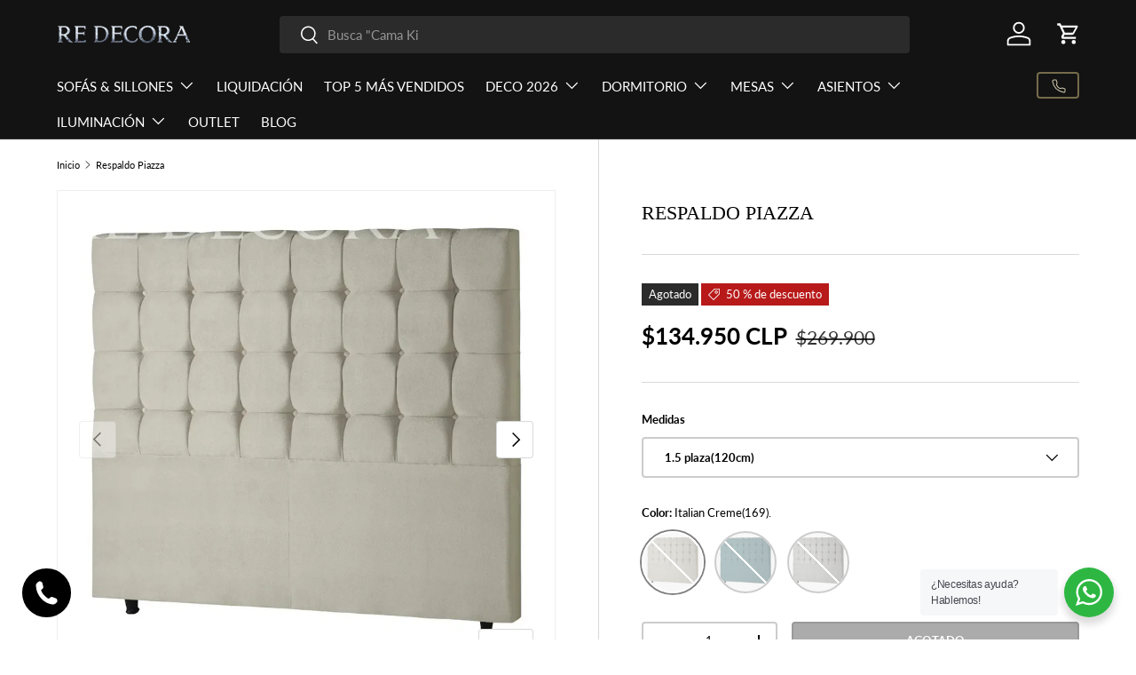

--- FILE ---
content_type: text/html; charset=utf-8
request_url: https://redecora.cl/products/respaldo-piazza
body_size: 67451
content:
<!doctype html>
<html class="no-js" lang="es" dir="ltr">
<head>
 
<meta charset="utf-8">
<meta name="viewport" content="width=device-width,initial-scale=1">
<title>Respaldo Piazza - Re Decora</title><link rel="canonical" href="https://redecora.cl/products/respaldo-piazza"><link rel="icon" href="//redecora.cl/cdn/shop/files/favicon_1_3e6460d9-975c-465a-bf74-69fd1b1aa7e5.png?crop=center&height=48&v=1718781641&width=48" type="image/png">
  <link rel="apple-touch-icon" href="//redecora.cl/cdn/shop/files/favicon_1_3e6460d9-975c-465a-bf74-69fd1b1aa7e5.png?crop=center&height=180&v=1718781641&width=180"><meta name="description" content="EL PRODUCTO Su diseño es rectilíneo, juvenil y de color pastel. Ideal para dormitorios, versátil y adaptable a todo estilo de decoración. El respaldo - Re Decora"><meta property="og:site_name" content="Re Decora">
<meta property="og:url" content="https://redecora.cl/products/respaldo-piazza">
<meta property="og:title" content="Respaldo Piazza - Re Decora">
<meta property="og:type" content="product">
<meta property="og:description" content="EL PRODUCTO Su diseño es rectilíneo, juvenil y de color pastel. Ideal para dormitorios, versátil y adaptable a todo estilo de decoración. El respaldo - Re Decora"><meta property="og:image" content="http://redecora.cl/cdn/shop/files/Respaldo-Piazza-Re-Decora-74976479.jpg?crop=center&height=1200&v=1745513451&width=1200">
  <meta property="og:image:secure_url" content="https://redecora.cl/cdn/shop/files/Respaldo-Piazza-Re-Decora-74976479.jpg?crop=center&height=1200&v=1745513451&width=1200">
  <meta property="og:image:width" content="1500">
  <meta property="og:image:height" content="1500"><meta property="og:price:amount" content="134,950">
  <meta property="og:price:currency" content="CLP"><meta name="twitter:card" content="summary_large_image">
<meta name="twitter:title" content="Respaldo Piazza - Re Decora">
<meta name="twitter:description" content="EL PRODUCTO Su diseño es rectilíneo, juvenil y de color pastel. Ideal para dormitorios, versátil y adaptable a todo estilo de decoración. El respaldo - Re Decora">
<link rel="preload" href="//redecora.cl/cdn/shop/t/16/assets/main.css?v=117877229988737664671753208010" as="style"><style data-shopify>
@font-face {
  font-family: Lato;
  font-weight: 400;
  font-style: normal;
  font-display: swap;
  src: url("//redecora.cl/cdn/fonts/lato/lato_n4.c3b93d431f0091c8be23185e15c9d1fee1e971c5.woff2") format("woff2"),
       url("//redecora.cl/cdn/fonts/lato/lato_n4.d5c00c781efb195594fd2fd4ad04f7882949e327.woff") format("woff");
}
@font-face {
  font-family: Lato;
  font-weight: 700;
  font-style: normal;
  font-display: swap;
  src: url("//redecora.cl/cdn/fonts/lato/lato_n7.900f219bc7337bc57a7a2151983f0a4a4d9d5dcf.woff2") format("woff2"),
       url("//redecora.cl/cdn/fonts/lato/lato_n7.a55c60751adcc35be7c4f8a0313f9698598612ee.woff") format("woff");
}
@font-face {
  font-family: Lato;
  font-weight: 400;
  font-style: italic;
  font-display: swap;
  src: url("//redecora.cl/cdn/fonts/lato/lato_i4.09c847adc47c2fefc3368f2e241a3712168bc4b6.woff2") format("woff2"),
       url("//redecora.cl/cdn/fonts/lato/lato_i4.3c7d9eb6c1b0a2bf62d892c3ee4582b016d0f30c.woff") format("woff");
}
@font-face {
  font-family: Lato;
  font-weight: 700;
  font-style: italic;
  font-display: swap;
  src: url("//redecora.cl/cdn/fonts/lato/lato_i7.16ba75868b37083a879b8dd9f2be44e067dfbf92.woff2") format("woff2"),
       url("//redecora.cl/cdn/fonts/lato/lato_i7.4c07c2b3b7e64ab516aa2f2081d2bb0366b9dce8.woff") format("woff");
}
@font-face {
  font-family: Lato;
  font-weight: 400;
  font-style: normal;
  font-display: swap;
  src: url("//redecora.cl/cdn/fonts/lato/lato_n4.c3b93d431f0091c8be23185e15c9d1fee1e971c5.woff2") format("woff2"),
       url("//redecora.cl/cdn/fonts/lato/lato_n4.d5c00c781efb195594fd2fd4ad04f7882949e327.woff") format("woff");
}
:root {
      --bg-color: 255 255 255 / 1.0;
      --bg-color-og: 255 255 255 / 1.0;
      --heading-color: 0 0 0;
      --text-color: 0 0 0;
      --text-color-og: 0 0 0;
      --scrollbar-color: 0 0 0;
      --link-color: 0 0 0;
      --link-color-og: 0 0 0;
      --star-color: 176 161 113;--swatch-border-color-default: 204 204 204;
        --swatch-border-color-active: 128 128 128;
        --swatch-card-size: 24px;
        --swatch-variant-picker-size: 70px;--color-scheme-1-bg: 255 255 255 / 1.0;
      --color-scheme-1-grad: linear-gradient(180deg, rgba(244, 244, 244, 1), rgba(244, 244, 244, 1) 100%);
      --color-scheme-1-heading: 0 0 0;
      --color-scheme-1-text: 0 0 0;
      --color-scheme-1-btn-bg: 0 0 0;
      --color-scheme-1-btn-text: 255 255 255;
      --color-scheme-1-btn-bg-hover: 46 46 46;--color-scheme-2-bg: 0 0 0 / 1.0;
      --color-scheme-2-grad: ;
      --color-scheme-2-heading: 255 255 255;
      --color-scheme-2-text: 255 255 255;
      --color-scheme-2-btn-bg: 255 255 255;
      --color-scheme-2-btn-text: 255 255 255;
      --color-scheme-2-btn-bg-hover: 255 255 255;--color-scheme-3-bg: 0 0 0 / 1.0;
      --color-scheme-3-grad: ;
      --color-scheme-3-heading: 255 255 255;
      --color-scheme-3-text: 255 255 255;
      --color-scheme-3-btn-bg: 255 255 255;
      --color-scheme-3-btn-text: 0 0 0;
      --color-scheme-3-btn-bg-hover: 225 225 225;

      --drawer-bg-color: 255 255 255 / 1.0;
      --drawer-text-color: 0 0 0;

      --panel-bg-color: 255 255 255 / 1.0;
      --panel-heading-color: 0 0 0;
      --panel-text-color: 0 0 0;

      --in-stock-text-color: 44 126 63;
      --low-stock-text-color: 210 134 26;
      --very-low-stock-text-color: 180 12 28;
      --no-stock-text-color: 119 119 119;
      --no-stock-backordered-text-color: 119 119 119;

      --error-bg-color: 252 237 238;
      --error-text-color: 255 0 0;
      --success-bg-color: 232 246 234;
      --success-text-color: 44 126 63;
      --info-bg-color: 228 237 250;
      --info-text-color: 26 102 210;

      --heading-font-family: "Times New Roman", Times, serif;
      --heading-font-style: normal;
      --heading-font-weight: 400;
      --heading-scale-start: 4;

      --navigation-font-family: Lato, sans-serif;
      --navigation-font-style: normal;
      --navigation-font-weight: 400;
      --heading-text-transform: uppercase;

      --subheading-text-transform: uppercase;
      --body-font-family: Lato, sans-serif;
      --body-font-style: normal;
      --body-font-weight: 400;
      --body-font-size: 15;

      --section-gap: 48;
      --heading-gap: calc(8 * var(--space-unit));--grid-column-gap: 20px;--btn-bg-color: 0 0 0;
      --btn-bg-hover-color: 46 46 46;
      --btn-text-color: 255 255 255;
      --btn-bg-color-og: 0 0 0;
      --btn-text-color-og: 255 255 255;
      --btn-alt-bg-color: 255 255 255;
      --btn-alt-bg-alpha: 1.0;
      --btn-alt-text-color: 0 0 0;
      --btn-border-width: 2px;
      --btn-padding-y: 12px;

      
      --btn-border-radius: 4px;
      

      --btn-lg-border-radius: 50%;
      --btn-icon-border-radius: 50%;
      --input-with-btn-inner-radius: var(--btn-border-radius);
      --btn-text-transform: uppercase;

      --input-bg-color: 255 255 255 / 1.0;
      --input-text-color: 0 0 0;
      --input-border-width: 2px;
      --input-border-radius: 2px;
      --textarea-border-radius: 2px;
      --input-border-radius: 4px;
      --input-bg-color-diff-3: #f7f7f7;
      --input-bg-color-diff-6: #f0f0f0;

      --modal-border-radius: 2px;
      --modal-overlay-color: 0 0 0;
      --modal-overlay-opacity: 0.4;
      --drawer-border-radius: 2px;
      --overlay-border-radius: 2px;

      --custom-label-bg-color: 13 44 84 / 1.0;
      --custom-label-text-color: 255 255 255 / 1.0;--sale-label-bg-color: 184 26 26 / 1.0;
      --sale-label-text-color: 255 255 255 / 1.0;--sold-out-label-bg-color: 42 43 42 / 1.0;
      --sold-out-label-text-color: 255 255 255 / 1.0;--new-label-bg-color: 0 0 0 / 1.0;
      --new-label-text-color: 176 161 113 / 1.0;--preorder-label-bg-color: 0 166 237 / 1.0;
      --preorder-label-text-color: 255 255 255 / 1.0;

      --collection-label-color: 0 126 18 / 1.0;

      --page-width: 1500px;
      --gutter-sm: 20px;
      --gutter-md: 32px;
      --gutter-lg: 64px;

      --payment-terms-bg-color: #ffffff;

      --coll-card-bg-color: #ffffff;
      --coll-card-border-color: #f2f2f2;

      --card-highlight-bg-color: #F9F9F9;
      --card-highlight-text-color: 85 85 85;
      --card-highlight-border-color: #E1E1E1;--card-bg-color: #f5f5f5;
      --card-text-color: 38 38 43;
      --card-border-color: #ffffff;--blend-bg-color: #ffffff;
        
          --aos-animate-duration: 0.6s;
        

        
          --aos-min-width: 600;
        
      

      --reading-width: 48em;
    }

    @media (max-width: 769px) {
      :root {
        --reading-width: 36em;
      }
    }
  </style><link rel="stylesheet" href="//redecora.cl/cdn/shop/t/16/assets/main.css?v=117877229988737664671753208010">
  <script src="//redecora.cl/cdn/shop/t/16/assets/main.js?v=182340204423554326591753208010" defer="defer"></script><link rel="preload" href="//redecora.cl/cdn/fonts/lato/lato_n4.c3b93d431f0091c8be23185e15c9d1fee1e971c5.woff2" as="font" type="font/woff2" crossorigin fetchpriority="high"><script>window.performance && window.performance.mark && window.performance.mark('shopify.content_for_header.start');</script><meta name="google-site-verification" content="gAuWPJ3QO2Dg45T-qqLHX4na-t1hBNCnfBeHsMaezBc">
<meta name="facebook-domain-verification" content="geiflvja1ep52c67iuhlyhs6vb12pv">
<meta id="shopify-digital-wallet" name="shopify-digital-wallet" content="/83741180183/digital_wallets/dialog">
<link rel="alternate" type="application/json+oembed" href="https://redecora.cl/products/respaldo-piazza.oembed">
<script async="async" src="/checkouts/internal/preloads.js?locale=es-CL"></script>
<script id="shopify-features" type="application/json">{"accessToken":"3af68f017574328dafe2d5fac1b47e3a","betas":["rich-media-storefront-analytics"],"domain":"redecora.cl","predictiveSearch":true,"shopId":83741180183,"locale":"es"}</script>
<script>var Shopify = Shopify || {};
Shopify.shop = "5f1ace-2.myshopify.com";
Shopify.locale = "es";
Shopify.currency = {"active":"CLP","rate":"1.0"};
Shopify.country = "CL";
Shopify.theme = {"name":"Copia actualizada de Enterprise (NUEVO)","id":179275759895,"schema_name":"Enterprise","schema_version":"2.0.0","theme_store_id":1657,"role":"main"};
Shopify.theme.handle = "null";
Shopify.theme.style = {"id":null,"handle":null};
Shopify.cdnHost = "redecora.cl/cdn";
Shopify.routes = Shopify.routes || {};
Shopify.routes.root = "/";</script>
<script type="module">!function(o){(o.Shopify=o.Shopify||{}).modules=!0}(window);</script>
<script>!function(o){function n(){var o=[];function n(){o.push(Array.prototype.slice.apply(arguments))}return n.q=o,n}var t=o.Shopify=o.Shopify||{};t.loadFeatures=n(),t.autoloadFeatures=n()}(window);</script>
<script id="shop-js-analytics" type="application/json">{"pageType":"product"}</script>
<script defer="defer" async type="module" src="//redecora.cl/cdn/shopifycloud/shop-js/modules/v2/client.init-shop-cart-sync_2Gr3Q33f.es.esm.js"></script>
<script defer="defer" async type="module" src="//redecora.cl/cdn/shopifycloud/shop-js/modules/v2/chunk.common_noJfOIa7.esm.js"></script>
<script defer="defer" async type="module" src="//redecora.cl/cdn/shopifycloud/shop-js/modules/v2/chunk.modal_Deo2FJQo.esm.js"></script>
<script type="module">
  await import("//redecora.cl/cdn/shopifycloud/shop-js/modules/v2/client.init-shop-cart-sync_2Gr3Q33f.es.esm.js");
await import("//redecora.cl/cdn/shopifycloud/shop-js/modules/v2/chunk.common_noJfOIa7.esm.js");
await import("//redecora.cl/cdn/shopifycloud/shop-js/modules/v2/chunk.modal_Deo2FJQo.esm.js");

  window.Shopify.SignInWithShop?.initShopCartSync?.({"fedCMEnabled":true,"windoidEnabled":true});

</script>
<script>(function() {
  var isLoaded = false;
  function asyncLoad() {
    if (isLoaded) return;
    isLoaded = true;
    var urls = ["https:\/\/cdn.hextom.com\/js\/eventpromotionbar.js?shop=5f1ace-2.myshopify.com","https:\/\/cdn2.hextom.com\/js\/smartpushmarketing.js?shop=5f1ace-2.myshopify.com","https:\/\/api-na1.hubapi.com\/scriptloader\/v1\/50422878.js?shop=5f1ace-2.myshopify.com","https:\/\/worldphoneize.app\/js\/v1.js?shop=5f1ace-2.myshopify.com","\/\/cdn.shopify.com\/proxy\/bd03eb46448a45dd2dd95982fc34162ac4e62987e03f5efe8bb86c6018df10e1\/d1639lhkj5l89m.cloudfront.net\/js\/storefront\/uppromote.js?shop=5f1ace-2.myshopify.com\u0026sp-cache-control=cHVibGljLCBtYXgtYWdlPTkwMA","\/\/cdn.shopify.com\/proxy\/1d91b2293994f337951f66f164402db887f7a2b68a34052e917d6511607718a6\/pixel.wetracked.io\/5f1ace-2.myshopify.com\/events.js?shop=5f1ace-2.myshopify.com\u0026sp-cache-control=cHVibGljLCBtYXgtYWdlPTkwMA"];
    for (var i = 0; i < urls.length; i++) {
      var s = document.createElement('script');
      s.type = 'text/javascript';
      s.async = true;
      s.src = urls[i];
      var x = document.getElementsByTagName('script')[0];
      x.parentNode.insertBefore(s, x);
    }
  };
  if(window.attachEvent) {
    window.attachEvent('onload', asyncLoad);
  } else {
    window.addEventListener('load', asyncLoad, false);
  }
})();</script>
<script id="__st">var __st={"a":83741180183,"offset":-10800,"reqid":"97026298-74db-4af7-b64a-5075647121a8-1769411261","pageurl":"redecora.cl\/products\/respaldo-piazza","u":"a1817b1107ef","p":"product","rtyp":"product","rid":8842740859159};</script>
<script>window.ShopifyPaypalV4VisibilityTracking = true;</script>
<script id="captcha-bootstrap">!function(){'use strict';const t='contact',e='account',n='new_comment',o=[[t,t],['blogs',n],['comments',n],[t,'customer']],c=[[e,'customer_login'],[e,'guest_login'],[e,'recover_customer_password'],[e,'create_customer']],r=t=>t.map((([t,e])=>`form[action*='/${t}']:not([data-nocaptcha='true']) input[name='form_type'][value='${e}']`)).join(','),a=t=>()=>t?[...document.querySelectorAll(t)].map((t=>t.form)):[];function s(){const t=[...o],e=r(t);return a(e)}const i='password',u='form_key',d=['recaptcha-v3-token','g-recaptcha-response','h-captcha-response',i],f=()=>{try{return window.sessionStorage}catch{return}},m='__shopify_v',_=t=>t.elements[u];function p(t,e,n=!1){try{const o=window.sessionStorage,c=JSON.parse(o.getItem(e)),{data:r}=function(t){const{data:e,action:n}=t;return t[m]||n?{data:e,action:n}:{data:t,action:n}}(c);for(const[e,n]of Object.entries(r))t.elements[e]&&(t.elements[e].value=n);n&&o.removeItem(e)}catch(o){console.error('form repopulation failed',{error:o})}}const l='form_type',E='cptcha';function T(t){t.dataset[E]=!0}const w=window,h=w.document,L='Shopify',v='ce_forms',y='captcha';let A=!1;((t,e)=>{const n=(g='f06e6c50-85a8-45c8-87d0-21a2b65856fe',I='https://cdn.shopify.com/shopifycloud/storefront-forms-hcaptcha/ce_storefront_forms_captcha_hcaptcha.v1.5.2.iife.js',D={infoText:'Protegido por hCaptcha',privacyText:'Privacidad',termsText:'Términos'},(t,e,n)=>{const o=w[L][v],c=o.bindForm;if(c)return c(t,g,e,D).then(n);var r;o.q.push([[t,g,e,D],n]),r=I,A||(h.body.append(Object.assign(h.createElement('script'),{id:'captcha-provider',async:!0,src:r})),A=!0)});var g,I,D;w[L]=w[L]||{},w[L][v]=w[L][v]||{},w[L][v].q=[],w[L][y]=w[L][y]||{},w[L][y].protect=function(t,e){n(t,void 0,e),T(t)},Object.freeze(w[L][y]),function(t,e,n,w,h,L){const[v,y,A,g]=function(t,e,n){const i=e?o:[],u=t?c:[],d=[...i,...u],f=r(d),m=r(i),_=r(d.filter((([t,e])=>n.includes(e))));return[a(f),a(m),a(_),s()]}(w,h,L),I=t=>{const e=t.target;return e instanceof HTMLFormElement?e:e&&e.form},D=t=>v().includes(t);t.addEventListener('submit',(t=>{const e=I(t);if(!e)return;const n=D(e)&&!e.dataset.hcaptchaBound&&!e.dataset.recaptchaBound,o=_(e),c=g().includes(e)&&(!o||!o.value);(n||c)&&t.preventDefault(),c&&!n&&(function(t){try{if(!f())return;!function(t){const e=f();if(!e)return;const n=_(t);if(!n)return;const o=n.value;o&&e.removeItem(o)}(t);const e=Array.from(Array(32),(()=>Math.random().toString(36)[2])).join('');!function(t,e){_(t)||t.append(Object.assign(document.createElement('input'),{type:'hidden',name:u})),t.elements[u].value=e}(t,e),function(t,e){const n=f();if(!n)return;const o=[...t.querySelectorAll(`input[type='${i}']`)].map((({name:t})=>t)),c=[...d,...o],r={};for(const[a,s]of new FormData(t).entries())c.includes(a)||(r[a]=s);n.setItem(e,JSON.stringify({[m]:1,action:t.action,data:r}))}(t,e)}catch(e){console.error('failed to persist form',e)}}(e),e.submit())}));const S=(t,e)=>{t&&!t.dataset[E]&&(n(t,e.some((e=>e===t))),T(t))};for(const o of['focusin','change'])t.addEventListener(o,(t=>{const e=I(t);D(e)&&S(e,y())}));const B=e.get('form_key'),M=e.get(l),P=B&&M;t.addEventListener('DOMContentLoaded',(()=>{const t=y();if(P)for(const e of t)e.elements[l].value===M&&p(e,B);[...new Set([...A(),...v().filter((t=>'true'===t.dataset.shopifyCaptcha))])].forEach((e=>S(e,t)))}))}(h,new URLSearchParams(w.location.search),n,t,e,['guest_login'])})(!0,!0)}();</script>
<script integrity="sha256-4kQ18oKyAcykRKYeNunJcIwy7WH5gtpwJnB7kiuLZ1E=" data-source-attribution="shopify.loadfeatures" defer="defer" src="//redecora.cl/cdn/shopifycloud/storefront/assets/storefront/load_feature-a0a9edcb.js" crossorigin="anonymous"></script>
<script data-source-attribution="shopify.dynamic_checkout.dynamic.init">var Shopify=Shopify||{};Shopify.PaymentButton=Shopify.PaymentButton||{isStorefrontPortableWallets:!0,init:function(){window.Shopify.PaymentButton.init=function(){};var t=document.createElement("script");t.src="https://redecora.cl/cdn/shopifycloud/portable-wallets/latest/portable-wallets.es.js",t.type="module",document.head.appendChild(t)}};
</script>
<script data-source-attribution="shopify.dynamic_checkout.buyer_consent">
  function portableWalletsHideBuyerConsent(e){var t=document.getElementById("shopify-buyer-consent"),n=document.getElementById("shopify-subscription-policy-button");t&&n&&(t.classList.add("hidden"),t.setAttribute("aria-hidden","true"),n.removeEventListener("click",e))}function portableWalletsShowBuyerConsent(e){var t=document.getElementById("shopify-buyer-consent"),n=document.getElementById("shopify-subscription-policy-button");t&&n&&(t.classList.remove("hidden"),t.removeAttribute("aria-hidden"),n.addEventListener("click",e))}window.Shopify?.PaymentButton&&(window.Shopify.PaymentButton.hideBuyerConsent=portableWalletsHideBuyerConsent,window.Shopify.PaymentButton.showBuyerConsent=portableWalletsShowBuyerConsent);
</script>
<script data-source-attribution="shopify.dynamic_checkout.cart.bootstrap">document.addEventListener("DOMContentLoaded",(function(){function t(){return document.querySelector("shopify-accelerated-checkout-cart, shopify-accelerated-checkout")}if(t())Shopify.PaymentButton.init();else{new MutationObserver((function(e,n){t()&&(Shopify.PaymentButton.init(),n.disconnect())})).observe(document.body,{childList:!0,subtree:!0})}}));
</script>
<script id="sections-script" data-sections="header,footer" defer="defer" src="//redecora.cl/cdn/shop/t/16/compiled_assets/scripts.js?v=66593"></script>
<script>window.performance && window.performance.mark && window.performance.mark('shopify.content_for_header.end');</script>

    <script src="//redecora.cl/cdn/shop/t/16/assets/animate-on-scroll.js?v=15249566486942820451753208009" defer="defer"></script>
    <link rel="stylesheet" href="//redecora.cl/cdn/shop/t/16/assets/animate-on-scroll.css?v=116194678796051782541753208009">
  

  <script>document.documentElement.className = document.documentElement.className.replace('no-js', 'js');</script><!-- CC Custom Head Start --><!-- Event snippet for [5291] Acción de compra de listados y anuncios de Google conversion page -->
<script>
  gtag('event', 'conversion', {
      'send_to': 'AW-981126755/FHyACMrAsYYYEOOc69MD',
      'value': 0.0,
      'currency': 'CLP',
      'transaction_id': ''
  });
</script><!-- CC Custom Head End -->

<!-- BEGIN app block: shopify://apps/3d-seasonal-effects/blocks/app-embed/5881d1f8-9311-46cf-bb7d-8ebd2e22859c -->
<script async src="https://app.seasoneffects.com/get_script/?shop_url=5f1ace-2.myshopify.com"></script>


<!-- END app block --><!-- BEGIN app block: shopify://apps/yoast-seo/blocks/metatags/7c777011-bc88-4743-a24e-64336e1e5b46 -->
<!-- This site is optimized with Yoast SEO for Shopify -->
<title>Respaldo Piazza - Re Decora - Re Decora</title>
<meta name="description" content="EL PRODUCTO Su diseño es rectilíneo, juvenil y de color pastel. Ideal para dormitorios, versátil y adaptable a todo estilo de decoración. El respaldo - Re Decora" />
<link rel="canonical" href="https://redecora.cl/products/respaldo-piazza" />
<meta name="robots" content="index, follow, max-image-preview:large, max-snippet:-1, max-video-preview:-1" />
<meta property="og:site_name" content="Re Decora" />
<meta property="og:url" content="https://redecora.cl/products/respaldo-piazza" />
<meta property="og:locale" content="es_ES" />
<meta property="og:type" content="product" />
<meta property="og:title" content="Respaldo Piazza - Re Decora - Re Decora" />
<meta property="og:description" content="EL PRODUCTO Su diseño es rectilíneo, juvenil y de color pastel. Ideal para dormitorios, versátil y adaptable a todo estilo de decoración. El respaldo - Re Decora" />
<meta property="og:image" content="https://redecora.cl/cdn/shop/files/Respaldo-Piazza-Re-Decora-74976479.jpg?v=1745513451" />
<meta property="og:image:height" content="1500" />
<meta property="og:image:width" content="1500" />
<meta property="og:availability" content="outofstock" />
<meta property="product:availability" content="out of stock" />
<meta property="product:condition" content="new" />
<meta property="product:price:amount" content="134950.0" />
<meta property="product:price:currency" content="CLP" />
<meta property="product:retailer_item_id" content="12471-RES-15P-ITA" />
<meta property="og:price:standard_amount" content="269900.0" />
<meta name="twitter:card" content="summary_large_image" />
<script type="application/ld+json" id="yoast-schema-graph">
{
  "@context": "https://schema.org",
  "@graph": [
    {
      "@type": ["Organization","Brand"],
      "@id": "https://redecora.cl/#/schema/organization/1",
      "url": "https://redecora.cl",
      "name": "Re Decora",
      "alternateName": "Tienda de muebles y decoración",
      "logo": {
        "@id": "https://redecora.cl/#/schema/ImageObject/37381508661527"
      },
      "image": [
        {
          "@id": "https://redecora.cl/#/schema/ImageObject/37381508661527"
        }
      ],
      "hasMerchantReturnPolicy": {
        "@type": "MerchantReturnPolicy",
        "merchantReturnLink": "https://redecora.cl/policies/refund-policy"
      },
      "sameAs": ["https:\/\/instagram.com\/redecora.cl","https:\/\/facebook.com\/redecora.cl"]
    },
    {
      "@type": "ImageObject",
      "@id": "https://redecora.cl/#/schema/ImageObject/37381508661527",
      "width": 1000,
      "height": 1000,
      "url": "https:\/\/redecora.cl\/cdn\/shop\/files\/370381014_627052226200887_5334647114480758784_n_b3aba937-16bc-44cb-ad56-f202bf985cba.jpg?v=1714695235",
      "contentUrl": "https:\/\/redecora.cl\/cdn\/shop\/files\/370381014_627052226200887_5334647114480758784_n_b3aba937-16bc-44cb-ad56-f202bf985cba.jpg?v=1714695235"
    },
    {
      "@type": "WebSite",
      "@id": "https://redecora.cl/#/schema/website/1",
      "url": "https://redecora.cl",
      "name": "Tienda de muebles y decoración - Re Decora Chile",
      "alternateName": "Re Decora Chile",
      "potentialAction": {
        "@type": "SearchAction",
        "target": "https://redecora.cl/search?q={search_term_string}",
        "query-input": "required name=search_term_string"
      },
      "publisher": {
        "@id": "https://redecora.cl/#/schema/organization/1"
      },
      "inLanguage": "es"
    },
    {
      "@type": "ItemPage",
      "@id": "https:\/\/redecora.cl\/products\/respaldo-piazza",
      "name": "Respaldo Piazza - Re Decora - Re Decora",
      "description": "EL PRODUCTO Su diseño es rectilíneo, juvenil y de color pastel. Ideal para dormitorios, versátil y adaptable a todo estilo de decoración. El respaldo - Re Decora",
      "datePublished": "2020-11-04T13:23:49-03:00",
      "breadcrumb": {
        "@id": "https:\/\/redecora.cl\/products\/respaldo-piazza\/#\/schema\/breadcrumb"
      },
      "primaryImageOfPage": {
        "@id": "https://redecora.cl/#/schema/ImageObject/39235468525847"
      },
      "image": [{
        "@id": "https://redecora.cl/#/schema/ImageObject/39235468525847"
      }],
      "isPartOf": {
        "@id": "https://redecora.cl/#/schema/website/1"
      },
      "url": "https:\/\/redecora.cl\/products\/respaldo-piazza"
    },
    {
      "@type": "ImageObject",
      "@id": "https://redecora.cl/#/schema/ImageObject/39235468525847",
      "caption": "Respaldo Piazza Re Decora",
      "inLanguage": "es",
      "width": 1500,
      "height": 1500,
      "url": "https:\/\/redecora.cl\/cdn\/shop\/files\/Respaldo-Piazza-Re-Decora-74976479.jpg?v=1745513451",
      "contentUrl": "https:\/\/redecora.cl\/cdn\/shop\/files\/Respaldo-Piazza-Re-Decora-74976479.jpg?v=1745513451"
    },
    {
      "@type": "ProductGroup",
      "@id": "https:\/\/redecora.cl\/products\/respaldo-piazza\/#\/schema\/Product",
      "brand": [{
        "@id": "https://redecora.cl/#/schema/organization/1"
      }],
      "mainEntityOfPage": {
        "@id": "https:\/\/redecora.cl\/products\/respaldo-piazza"
      },
      "name": "Respaldo Piazza",
      "description": "EL PRODUCTO Su diseño es rectilíneo, juvenil y de color pastel. Ideal para dormitorios, versátil y adaptable a todo estilo de decoración. El respaldo - Re Decora",
      "image": [{
        "@id": "https://redecora.cl/#/schema/ImageObject/39235468525847"
      }],
      "productGroupID": "8842740859159",
      "hasVariant": [
        {
          "@type": "Product",
          "@id": "https://redecora.cl/#/schema/Product/47272924676375",
          "name": "Respaldo Piazza - Super King(218cm) \/ Velvet Luxor Avela (170T).",
          "sku": "12482-RES-SUP-VEL",
          "gtin": "74447374676375",
          "image": [{
            "@id": "https://redecora.cl/#/schema/ImageObject/39235468394775"
          }],
          "offers": {
            "@type": "Offer",
            "@id": "https://redecora.cl/#/schema/Offer/47272924676375",
            "availability": "https://schema.org/OutOfStock",
            "priceSpecification": {
              "@type": "UnitPriceSpecification",
              "valueAddedTaxIncluded": true,
              "price": 219950.0,
              "priceCurrency": "CLP"
            },
            "seller": {
              "@id": "https://redecora.cl/#/schema/organization/1"
            },
            "url": "https:\/\/redecora.cl\/products\/respaldo-piazza?variant=47272924676375",
            "checkoutPageURLTemplate": "https:\/\/redecora.cl\/cart\/add?id=47272924676375\u0026quantity=1"
          }
        },
        {
          "@type": "Product",
          "@id": "https://redecora.cl/#/schema/Product/47272924643607",
          "name": "Respaldo Piazza - King(198cm) \/ Velvet Luxor Avela (170T).",
          "sku": "12481-RES-KIN-VEL",
          "gtin": "74447374643607",
          "image": [{
            "@id": "https://redecora.cl/#/schema/ImageObject/39235468394775"
          }],
          "offers": {
            "@type": "Offer",
            "@id": "https://redecora.cl/#/schema/Offer/47272924643607",
            "availability": "https://schema.org/OutOfStock",
            "priceSpecification": {
              "@type": "UnitPriceSpecification",
              "valueAddedTaxIncluded": true,
              "price": 194950.0,
              "priceCurrency": "CLP"
            },
            "seller": {
              "@id": "https://redecora.cl/#/schema/organization/1"
            },
            "url": "https:\/\/redecora.cl\/products\/respaldo-piazza?variant=47272924643607",
            "checkoutPageURLTemplate": "https:\/\/redecora.cl\/cart\/add?id=47272924643607\u0026quantity=1"
          }
        },
        {
          "@type": "Product",
          "@id": "https://redecora.cl/#/schema/Product/47272924610839",
          "name": "Respaldo Piazza - Queen(168cm) \/ Velvet Luxor Avela (170T).",
          "sku": "12480-RES-QUE-VEL",
          "gtin": "74447374610839",
          "image": [{
            "@id": "https://redecora.cl/#/schema/ImageObject/39235468394775"
          }],
          "offers": {
            "@type": "Offer",
            "@id": "https://redecora.cl/#/schema/Offer/47272924610839",
            "availability": "https://schema.org/OutOfStock",
            "priceSpecification": {
              "@type": "UnitPriceSpecification",
              "valueAddedTaxIncluded": true,
              "price": 169950.0,
              "priceCurrency": "CLP"
            },
            "seller": {
              "@id": "https://redecora.cl/#/schema/organization/1"
            },
            "url": "https:\/\/redecora.cl\/products\/respaldo-piazza?variant=47272924610839",
            "checkoutPageURLTemplate": "https:\/\/redecora.cl\/cart\/add?id=47272924610839\u0026quantity=1"
          }
        },
        {
          "@type": "Product",
          "@id": "https://redecora.cl/#/schema/Product/47272924578071",
          "name": "Respaldo Piazza - 1.5 plaza(120cm) \/ Velvet Luxor Avela (170T).",
          "sku": "12479-RES-15P-VEL",
          "gtin": "74447374578071",
          "image": [{
            "@id": "https://redecora.cl/#/schema/ImageObject/39235468394775"
          }],
          "offers": {
            "@type": "Offer",
            "@id": "https://redecora.cl/#/schema/Offer/47272924578071",
            "availability": "https://schema.org/OutOfStock",
            "priceSpecification": {
              "@type": "UnitPriceSpecification",
              "valueAddedTaxIncluded": true,
              "price": 134950.0,
              "priceCurrency": "CLP"
            },
            "seller": {
              "@id": "https://redecora.cl/#/schema/organization/1"
            },
            "url": "https:\/\/redecora.cl\/products\/respaldo-piazza?variant=47272924578071",
            "checkoutPageURLTemplate": "https:\/\/redecora.cl\/cart\/add?id=47272924578071\u0026quantity=1"
          }
        },
        {
          "@type": "Product",
          "@id": "https://redecora.cl/#/schema/Product/47272924545303",
          "name": "Respaldo Piazza - Super King(218cm) \/ Agua Marina (151T)",
          "sku": "12478-RES-SUP-AGU",
          "gtin": "74447374545303",
          "image": [{
            "@id": "https://redecora.cl/#/schema/ImageObject/39235468493079"
          }],
          "offers": {
            "@type": "Offer",
            "@id": "https://redecora.cl/#/schema/Offer/47272924545303",
            "availability": "https://schema.org/OutOfStock",
            "priceSpecification": {
              "@type": "UnitPriceSpecification",
              "valueAddedTaxIncluded": true,
              "price": 219950.0,
              "priceCurrency": "CLP"
            },
            "seller": {
              "@id": "https://redecora.cl/#/schema/organization/1"
            },
            "url": "https:\/\/redecora.cl\/products\/respaldo-piazza?variant=47272924545303",
            "checkoutPageURLTemplate": "https:\/\/redecora.cl\/cart\/add?id=47272924545303\u0026quantity=1"
          }
        },
        {
          "@type": "Product",
          "@id": "https://redecora.cl/#/schema/Product/47272924512535",
          "name": "Respaldo Piazza - King(198cm) \/ Agua Marina (151T)",
          "sku": "12477-RES-KIN-AGU",
          "gtin": "74447374512535",
          "image": [{
            "@id": "https://redecora.cl/#/schema/ImageObject/39235468493079"
          }],
          "offers": {
            "@type": "Offer",
            "@id": "https://redecora.cl/#/schema/Offer/47272924512535",
            "availability": "https://schema.org/OutOfStock",
            "priceSpecification": {
              "@type": "UnitPriceSpecification",
              "valueAddedTaxIncluded": true,
              "price": 194950.0,
              "priceCurrency": "CLP"
            },
            "seller": {
              "@id": "https://redecora.cl/#/schema/organization/1"
            },
            "url": "https:\/\/redecora.cl\/products\/respaldo-piazza?variant=47272924512535",
            "checkoutPageURLTemplate": "https:\/\/redecora.cl\/cart\/add?id=47272924512535\u0026quantity=1"
          }
        },
        {
          "@type": "Product",
          "@id": "https://redecora.cl/#/schema/Product/47272924479767",
          "name": "Respaldo Piazza - Queen(168cm) \/ Agua Marina (151T)",
          "sku": "12476-RES-QUE-AGU",
          "gtin": "74447374479767",
          "image": [{
            "@id": "https://redecora.cl/#/schema/ImageObject/39235468493079"
          }],
          "offers": {
            "@type": "Offer",
            "@id": "https://redecora.cl/#/schema/Offer/47272924479767",
            "availability": "https://schema.org/OutOfStock",
            "priceSpecification": {
              "@type": "UnitPriceSpecification",
              "valueAddedTaxIncluded": true,
              "price": 169950.0,
              "priceCurrency": "CLP"
            },
            "seller": {
              "@id": "https://redecora.cl/#/schema/organization/1"
            },
            "url": "https:\/\/redecora.cl\/products\/respaldo-piazza?variant=47272924479767",
            "checkoutPageURLTemplate": "https:\/\/redecora.cl\/cart\/add?id=47272924479767\u0026quantity=1"
          }
        },
        {
          "@type": "Product",
          "@id": "https://redecora.cl/#/schema/Product/47272924446999",
          "name": "Respaldo Piazza - 1.5 plaza(120cm) \/ Agua Marina (151T)",
          "sku": "12475-RES-15P-AGU",
          "gtin": "74447374446999",
          "image": [{
            "@id": "https://redecora.cl/#/schema/ImageObject/39235468493079"
          }],
          "offers": {
            "@type": "Offer",
            "@id": "https://redecora.cl/#/schema/Offer/47272924446999",
            "availability": "https://schema.org/OutOfStock",
            "priceSpecification": {
              "@type": "UnitPriceSpecification",
              "valueAddedTaxIncluded": true,
              "price": 134950.0,
              "priceCurrency": "CLP"
            },
            "seller": {
              "@id": "https://redecora.cl/#/schema/organization/1"
            },
            "url": "https:\/\/redecora.cl\/products\/respaldo-piazza?variant=47272924446999",
            "checkoutPageURLTemplate": "https:\/\/redecora.cl\/cart\/add?id=47272924446999\u0026quantity=1"
          }
        },
        {
          "@type": "Product",
          "@id": "https://redecora.cl/#/schema/Product/47272924414231",
          "name": "Respaldo Piazza - Super King(218cm) \/ Italian Creme(169).",
          "sku": "12474-RES-SUP-ITA",
          "gtin": "74447374414231",
          "image": [{
            "@id": "https://redecora.cl/#/schema/ImageObject/39235468525847"
          }],
          "offers": {
            "@type": "Offer",
            "@id": "https://redecora.cl/#/schema/Offer/47272924414231",
            "availability": "https://schema.org/OutOfStock",
            "priceSpecification": {
              "@type": "UnitPriceSpecification",
              "valueAddedTaxIncluded": true,
              "price": 219950.0,
              "priceCurrency": "CLP"
            },
            "seller": {
              "@id": "https://redecora.cl/#/schema/organization/1"
            },
            "url": "https:\/\/redecora.cl\/products\/respaldo-piazza?variant=47272924414231",
            "checkoutPageURLTemplate": "https:\/\/redecora.cl\/cart\/add?id=47272924414231\u0026quantity=1"
          }
        },
        {
          "@type": "Product",
          "@id": "https://redecora.cl/#/schema/Product/47272924381463",
          "name": "Respaldo Piazza - King(198cm) \/ Italian Creme(169).",
          "sku": "12473-RES-KIN-ITA",
          "gtin": "74447374381463",
          "image": [{
            "@id": "https://redecora.cl/#/schema/ImageObject/39235468525847"
          }],
          "offers": {
            "@type": "Offer",
            "@id": "https://redecora.cl/#/schema/Offer/47272924381463",
            "availability": "https://schema.org/OutOfStock",
            "priceSpecification": {
              "@type": "UnitPriceSpecification",
              "valueAddedTaxIncluded": true,
              "price": 194950.0,
              "priceCurrency": "CLP"
            },
            "seller": {
              "@id": "https://redecora.cl/#/schema/organization/1"
            },
            "url": "https:\/\/redecora.cl\/products\/respaldo-piazza?variant=47272924381463",
            "checkoutPageURLTemplate": "https:\/\/redecora.cl\/cart\/add?id=47272924381463\u0026quantity=1"
          }
        },
        {
          "@type": "Product",
          "@id": "https://redecora.cl/#/schema/Product/47272924348695",
          "name": "Respaldo Piazza - Queen(168cm) \/ Italian Creme(169).",
          "sku": "12472-RES-QUE-ITA",
          "gtin": "74447374348695",
          "image": [{
            "@id": "https://redecora.cl/#/schema/ImageObject/39235468525847"
          }],
          "offers": {
            "@type": "Offer",
            "@id": "https://redecora.cl/#/schema/Offer/47272924348695",
            "availability": "https://schema.org/OutOfStock",
            "priceSpecification": {
              "@type": "UnitPriceSpecification",
              "valueAddedTaxIncluded": true,
              "price": 169950.0,
              "priceCurrency": "CLP"
            },
            "seller": {
              "@id": "https://redecora.cl/#/schema/organization/1"
            },
            "url": "https:\/\/redecora.cl\/products\/respaldo-piazza?variant=47272924348695",
            "checkoutPageURLTemplate": "https:\/\/redecora.cl\/cart\/add?id=47272924348695\u0026quantity=1"
          }
        },
        {
          "@type": "Product",
          "@id": "https://redecora.cl/#/schema/Product/47272924315927",
          "name": "Respaldo Piazza - 1.5 plaza(120cm) \/ Italian Creme(169).",
          "sku": "12471-RES-15P-ITA",
          "gtin": "74447374315927",
          "image": [{
            "@id": "https://redecora.cl/#/schema/ImageObject/39235468525847"
          }],
          "offers": {
            "@type": "Offer",
            "@id": "https://redecora.cl/#/schema/Offer/47272924315927",
            "availability": "https://schema.org/OutOfStock",
            "priceSpecification": {
              "@type": "UnitPriceSpecification",
              "valueAddedTaxIncluded": true,
              "price": 134950.0,
              "priceCurrency": "CLP"
            },
            "seller": {
              "@id": "https://redecora.cl/#/schema/organization/1"
            },
            "url": "https:\/\/redecora.cl\/products\/respaldo-piazza?variant=47272924315927",
            "checkoutPageURLTemplate": "https:\/\/redecora.cl\/cart\/add?id=47272924315927\u0026quantity=1"
          }
        }
      ],
      "url": "https:\/\/redecora.cl\/products\/respaldo-piazza"
    },
    {
      "@type": "ImageObject",
      "@id": "https://redecora.cl/#/schema/ImageObject/39235468493079",
      "caption": "Respaldo Piazza Re Decora",
      "inLanguage": "es",
      "width": 1500,
      "height": 1500,
      "url": "https:\/\/redecora.cl\/cdn\/shop\/files\/Respaldo-Piazza-Re-Decora-74976641.jpg?v=1745513451",
      "contentUrl": "https:\/\/redecora.cl\/cdn\/shop\/files\/Respaldo-Piazza-Re-Decora-74976641.jpg?v=1745513451"
    },
    {
      "@type": "ImageObject",
      "@id": "https://redecora.cl/#/schema/ImageObject/39235468394775",
      "caption": "Respaldo Piazza Re Decora",
      "inLanguage": "es",
      "width": 1500,
      "height": 1500,
      "url": "https:\/\/redecora.cl\/cdn\/shop\/files\/Respaldo-Piazza-Re-Decora-74976787.jpg?v=1745513439",
      "contentUrl": "https:\/\/redecora.cl\/cdn\/shop\/files\/Respaldo-Piazza-Re-Decora-74976787.jpg?v=1745513439"
    },
    {
      "@type": "BreadcrumbList",
      "@id": "https:\/\/redecora.cl\/products\/respaldo-piazza\/#\/schema\/breadcrumb",
      "itemListElement": [
        {
          "@type": "ListItem",
          "name": "Re Decora",
          "item": "https:\/\/redecora.cl",
          "position": 1
        },
        {
          "@type": "ListItem",
          "name": "Respaldo Piazza",
          "position": 2
        }
      ]
    }

  ]}
</script>
<!--/ Yoast SEO -->
<!-- END app block --><!-- BEGIN app block: shopify://apps/uppromote-affiliate/blocks/core-script/64c32457-930d-4cb9-9641-e24c0d9cf1f4 --><!-- BEGIN app snippet: core-metafields-setting --><!--suppress ES6ConvertVarToLetConst -->
<script type="application/json" id="core-uppromote-settings">{"app_env":{"env":"production"}}</script>
<script type="application/json" id="core-uppromote-cart">{"note":null,"attributes":{},"original_total_price":0,"total_price":0,"total_discount":0,"total_weight":0.0,"item_count":0,"items":[],"requires_shipping":false,"currency":"CLP","items_subtotal_price":0,"cart_level_discount_applications":[],"checkout_charge_amount":0}</script>
<script id="core-uppromote-quick-store-tracking-vars">
    function getDocumentContext(){const{href:a,hash:b,host:c,hostname:d,origin:e,pathname:f,port:g,protocol:h,search:i}=window.location,j=document.referrer,k=document.characterSet,l=document.title;return{location:{href:a,hash:b,host:c,hostname:d,origin:e,pathname:f,port:g,protocol:h,search:i},referrer:j||document.location.href,characterSet:k,title:l}}function getNavigatorContext(){const{language:a,cookieEnabled:b,languages:c,userAgent:d}=navigator;return{language:a,cookieEnabled:b,languages:c,userAgent:d}}function getWindowContext(){const{innerHeight:a,innerWidth:b,outerHeight:c,outerWidth:d,origin:e,screen:{height:j,width:k},screenX:f,screenY:g,scrollX:h,scrollY:i}=window;return{innerHeight:a,innerWidth:b,outerHeight:c,outerWidth:d,origin:e,screen:{screenHeight:j,screenWidth:k},screenX:f,screenY:g,scrollX:h,scrollY:i,location:getDocumentContext().location}}function getContext(){return{document:getDocumentContext(),navigator:getNavigatorContext(),window:getWindowContext()}}
    if (window.location.href.includes('?sca_ref=')) {
        localStorage.setItem('__up_lastViewedPageContext', JSON.stringify({
            context: getContext(),
            timestamp: new Date().toISOString(),
        }))
    }
</script>

<script id="core-uppromote-setting-booster">
    var UpPromoteCoreSettings = JSON.parse(document.getElementById('core-uppromote-settings').textContent)
    UpPromoteCoreSettings.currentCart = JSON.parse(document.getElementById('core-uppromote-cart')?.textContent || '{}')
    const idToClean = ['core-uppromote-settings', 'core-uppromote-cart', 'core-uppromote-setting-booster', 'core-uppromote-quick-store-tracking-vars']
    idToClean.forEach(id => {
        document.getElementById(id)?.remove()
    })
</script>
<!-- END app snippet -->


<!-- END app block --><!-- BEGIN app block: shopify://apps/judge-me-reviews/blocks/judgeme_core/61ccd3b1-a9f2-4160-9fe9-4fec8413e5d8 --><!-- Start of Judge.me Core -->






<link rel="dns-prefetch" href="https://cdn2.judge.me/cdn/widget_frontend">
<link rel="dns-prefetch" href="https://cdn.judge.me">
<link rel="dns-prefetch" href="https://cdn1.judge.me">
<link rel="dns-prefetch" href="https://api.judge.me">

<script data-cfasync='false' class='jdgm-settings-script'>window.jdgmSettings={"pagination":5,"disable_web_reviews":true,"badge_no_review_text":"Sin reseñas","badge_n_reviews_text":"{{ n }} reseña/reseñas","badge_star_color":"#b0a171","hide_badge_preview_if_no_reviews":true,"badge_hide_text":false,"enforce_center_preview_badge":false,"widget_title":"Reseñas de Clientes","widget_open_form_text":"Escribir una reseña","widget_close_form_text":"Cancelar reseña","widget_refresh_page_text":"Actualizar página","widget_summary_text":"Basado en {{ number_of_reviews }} reseña/reseñas","widget_no_review_text":"Sé el primero en escribir una reseña","widget_name_field_text":"Nombre","widget_verified_name_field_text":"Nombre Verificado (público)","widget_name_placeholder_text":"Nombre","widget_required_field_error_text":"Este campo es obligatorio.","widget_email_field_text":"Dirección de correo electrónico","widget_verified_email_field_text":"Correo electrónico Verificado (privado, no se puede editar)","widget_email_placeholder_text":"Tu dirección de correo electrónico","widget_email_field_error_text":"Por favor, ingresa una dirección de correo electrónico válida.","widget_rating_field_text":"Calificación","widget_review_title_field_text":"Título de la Reseña","widget_review_title_placeholder_text":"Da un título a tu reseña","widget_review_body_field_text":"Contenido de la reseña","widget_review_body_placeholder_text":"Empieza a escribir aquí...","widget_pictures_field_text":"Imagen/Video (opcional)","widget_submit_review_text":"Enviar Reseña","widget_submit_verified_review_text":"Enviar Reseña Verificada","widget_submit_success_msg_with_auto_publish":"¡Gracias! Por favor, actualiza la página en unos momentos para ver tu reseña. Puedes eliminar o editar tu reseña iniciando sesión en \u003ca href='https://judge.me/login' target='_blank' rel='nofollow noopener'\u003eJudge.me\u003c/a\u003e","widget_submit_success_msg_no_auto_publish":"¡Gracias! Tu reseña se publicará tan pronto como sea aprobada por el administrador de la tienda. Puedes eliminar o editar tu reseña iniciando sesión en \u003ca href='https://judge.me/login' target='_blank' rel='nofollow noopener'\u003eJudge.me\u003c/a\u003e","widget_show_default_reviews_out_of_total_text":"Mostrando {{ n_reviews_shown }} de {{ n_reviews }} reseñas.","widget_show_all_link_text":"Mostrar todas","widget_show_less_link_text":"Mostrar menos","widget_author_said_text":"{{ reviewer_name }} dijo:","widget_days_text":"hace {{ n }} día/días","widget_weeks_text":"hace {{ n }} semana/semanas","widget_months_text":"hace {{ n }} mes/meses","widget_years_text":"hace {{ n }} año/años","widget_yesterday_text":"Ayer","widget_today_text":"Hoy","widget_replied_text":"\u003e\u003e {{ shop_name }} respondió:","widget_read_more_text":"Leer más","widget_reviewer_name_as_initial":"","widget_rating_filter_color":"","widget_rating_filter_see_all_text":"Ver todas las reseñas","widget_sorting_most_recent_text":"Más Recientes","widget_sorting_highest_rating_text":"Mayor Calificación","widget_sorting_lowest_rating_text":"Menor Calificación","widget_sorting_with_pictures_text":"Solo Imágenes","widget_sorting_most_helpful_text":"Más Útiles","widget_open_question_form_text":"Hacer una pregunta","widget_reviews_subtab_text":"Reseñas","widget_questions_subtab_text":"Preguntas","widget_question_label_text":"Pregunta","widget_answer_label_text":"Respuesta","widget_question_placeholder_text":"Escribe tu pregunta aquí","widget_submit_question_text":"Enviar Pregunta","widget_question_submit_success_text":"¡Gracias por tu pregunta! Te notificaremos una vez que sea respondida.","widget_star_color":"#b0a171","verified_badge_text":"Verificado","verified_badge_bg_color":"","verified_badge_text_color":"","verified_badge_placement":"left-of-reviewer-name","widget_review_max_height":"","widget_hide_border":false,"widget_social_share":false,"widget_thumb":false,"widget_review_location_show":false,"widget_location_format":"country_iso_code","all_reviews_include_out_of_store_products":true,"all_reviews_out_of_store_text":"(fuera de la tienda)","all_reviews_pagination":100,"all_reviews_product_name_prefix_text":"sobre","enable_review_pictures":true,"enable_question_anwser":false,"widget_theme":"leex","review_date_format":"mm/dd/yyyy","default_sort_method":"most-recent","widget_product_reviews_subtab_text":"Reseñas de Productos","widget_shop_reviews_subtab_text":"Reseñas de la Tienda","widget_other_products_reviews_text":"Reseñas para otros productos","widget_store_reviews_subtab_text":"Reseñas de la tienda","widget_no_store_reviews_text":"Esta tienda no ha recibido ninguna reseña todavía","widget_web_restriction_product_reviews_text":"Este producto no ha recibido ninguna reseña todavía","widget_no_items_text":"No se encontraron elementos","widget_show_more_text":"Mostrar más","widget_write_a_store_review_text":"Escribir una Reseña de la Tienda","widget_other_languages_heading":"Reseñas en Otros Idiomas","widget_translate_review_text":"Traducir reseña a {{ language }}","widget_translating_review_text":"Traduciendo...","widget_show_original_translation_text":"Mostrar original ({{ language }})","widget_translate_review_failed_text":"No se pudo traducir la reseña.","widget_translate_review_retry_text":"Reintentar","widget_translate_review_try_again_later_text":"Intentar más tarde","show_product_url_for_grouped_product":false,"widget_sorting_pictures_first_text":"Imágenes Primero","show_pictures_on_all_rev_page_mobile":false,"show_pictures_on_all_rev_page_desktop":false,"floating_tab_hide_mobile_install_preference":false,"floating_tab_button_name":"★ Reseñas","floating_tab_title":"Deja que los clientes hablen por nosotros","floating_tab_button_color":"","floating_tab_button_background_color":"","floating_tab_url":"","floating_tab_url_enabled":false,"floating_tab_tab_style":"text","all_reviews_text_badge_text":"Los clientes nos califican {{ shop.metafields.judgeme.all_reviews_rating | round: 1 }}/5 basado en {{ shop.metafields.judgeme.all_reviews_count }} reseñas.","all_reviews_text_badge_text_branded_style":"{{ shop.metafields.judgeme.all_reviews_rating | round: 1 }} de 5 estrellas basado en {{ shop.metafields.judgeme.all_reviews_count }} reseñas","is_all_reviews_text_badge_a_link":false,"show_stars_for_all_reviews_text_badge":false,"all_reviews_text_badge_url":"","all_reviews_text_style":"branded","all_reviews_text_color_style":"judgeme_brand_color","all_reviews_text_color":"#108474","all_reviews_text_show_jm_brand":true,"featured_carousel_show_header":true,"featured_carousel_title":"Deja que los clientes hablen por nosotros","testimonials_carousel_title":"Los clientes nos dicen","videos_carousel_title":"Historias de clientes reales","cards_carousel_title":"Los clientes nos dicen","featured_carousel_count_text":"de {{ n }} reseñas","featured_carousel_add_link_to_all_reviews_page":false,"featured_carousel_url":"","featured_carousel_show_images":true,"featured_carousel_autoslide_interval":5,"featured_carousel_arrows_on_the_sides":false,"featured_carousel_height":250,"featured_carousel_width":80,"featured_carousel_image_size":0,"featured_carousel_image_height":250,"featured_carousel_arrow_color":"#eeeeee","verified_count_badge_style":"branded","verified_count_badge_orientation":"horizontal","verified_count_badge_color_style":"judgeme_brand_color","verified_count_badge_color":"#108474","is_verified_count_badge_a_link":false,"verified_count_badge_url":"","verified_count_badge_show_jm_brand":true,"widget_rating_preset_default":5,"widget_first_sub_tab":"product-reviews","widget_show_histogram":true,"widget_histogram_use_custom_color":false,"widget_pagination_use_custom_color":false,"widget_star_use_custom_color":true,"widget_verified_badge_use_custom_color":false,"widget_write_review_use_custom_color":false,"picture_reminder_submit_button":"Upload Pictures","enable_review_videos":true,"mute_video_by_default":false,"widget_sorting_videos_first_text":"Videos Primero","widget_review_pending_text":"Pendiente","featured_carousel_items_for_large_screen":3,"social_share_options_order":"Facebook,Twitter","remove_microdata_snippet":true,"disable_json_ld":false,"enable_json_ld_products":false,"preview_badge_show_question_text":false,"preview_badge_no_question_text":"Sin preguntas","preview_badge_n_question_text":"{{ number_of_questions }} pregunta/preguntas","qa_badge_show_icon":false,"qa_badge_position":"same-row","remove_judgeme_branding":false,"widget_add_search_bar":false,"widget_search_bar_placeholder":"Buscar","widget_sorting_verified_only_text":"Solo verificadas","featured_carousel_theme":"default","featured_carousel_show_rating":true,"featured_carousel_show_title":true,"featured_carousel_show_body":true,"featured_carousel_show_date":false,"featured_carousel_show_reviewer":true,"featured_carousel_show_product":false,"featured_carousel_header_background_color":"#108474","featured_carousel_header_text_color":"#ffffff","featured_carousel_name_product_separator":"reviewed","featured_carousel_full_star_background":"#108474","featured_carousel_empty_star_background":"#dadada","featured_carousel_vertical_theme_background":"#f9fafb","featured_carousel_verified_badge_enable":true,"featured_carousel_verified_badge_color":"#108474","featured_carousel_border_style":"round","featured_carousel_review_line_length_limit":3,"featured_carousel_more_reviews_button_text":"Leer más reseñas","featured_carousel_view_product_button_text":"Ver producto","all_reviews_page_load_reviews_on":"scroll","all_reviews_page_load_more_text":"Cargar Más Reseñas","disable_fb_tab_reviews":false,"enable_ajax_cdn_cache":false,"widget_advanced_speed_features":5,"widget_public_name_text":"mostrado públicamente como","default_reviewer_name":"John Smith","default_reviewer_name_has_non_latin":true,"widget_reviewer_anonymous":"Anónimo","medals_widget_title":"Medallas de Reseñas Judge.me","medals_widget_background_color":"#f9fafb","medals_widget_position":"footer_all_pages","medals_widget_border_color":"#f9fafb","medals_widget_verified_text_position":"left","medals_widget_use_monochromatic_version":false,"medals_widget_elements_color":"#108474","show_reviewer_avatar":true,"widget_invalid_yt_video_url_error_text":"No es una URL de video de YouTube","widget_max_length_field_error_text":"Por favor, ingresa no más de {0} caracteres.","widget_show_country_flag":false,"widget_show_collected_via_shop_app":true,"widget_verified_by_shop_badge_style":"light","widget_verified_by_shop_text":"Verificado por la Tienda","widget_show_photo_gallery":true,"widget_load_with_code_splitting":true,"widget_ugc_install_preference":false,"widget_ugc_title":"Hecho por nosotros, Compartido por ti","widget_ugc_subtitle":"Etiquétanos para ver tu imagen destacada en nuestra página","widget_ugc_arrows_color":"#ffffff","widget_ugc_primary_button_text":"Comprar Ahora","widget_ugc_primary_button_background_color":"#108474","widget_ugc_primary_button_text_color":"#ffffff","widget_ugc_primary_button_border_width":"0","widget_ugc_primary_button_border_style":"none","widget_ugc_primary_button_border_color":"#108474","widget_ugc_primary_button_border_radius":"25","widget_ugc_secondary_button_text":"Cargar Más","widget_ugc_secondary_button_background_color":"#ffffff","widget_ugc_secondary_button_text_color":"#108474","widget_ugc_secondary_button_border_width":"2","widget_ugc_secondary_button_border_style":"solid","widget_ugc_secondary_button_border_color":"#108474","widget_ugc_secondary_button_border_radius":"25","widget_ugc_reviews_button_text":"Ver Reseñas","widget_ugc_reviews_button_background_color":"#ffffff","widget_ugc_reviews_button_text_color":"#108474","widget_ugc_reviews_button_border_width":"2","widget_ugc_reviews_button_border_style":"solid","widget_ugc_reviews_button_border_color":"#108474","widget_ugc_reviews_button_border_radius":"25","widget_ugc_reviews_button_link_to":"judgeme-reviews-page","widget_ugc_show_post_date":true,"widget_ugc_max_width":"800","widget_rating_metafield_value_type":true,"widget_primary_color":"#000000","widget_enable_secondary_color":false,"widget_secondary_color":"#edf5f5","widget_summary_average_rating_text":"{{ average_rating }} de 5","widget_media_grid_title":"Fotos y videos de clientes","widget_media_grid_see_more_text":"Ver más","widget_round_style":false,"widget_show_product_medals":true,"widget_verified_by_judgeme_text":"Verificado por Judge.me","widget_show_store_medals":true,"widget_verified_by_judgeme_text_in_store_medals":"Verificado por Judge.me","widget_media_field_exceed_quantity_message":"Lo sentimos, solo podemos aceptar {{ max_media }} para una reseña.","widget_media_field_exceed_limit_message":"{{ file_name }} es demasiado grande, por favor selecciona un {{ media_type }} menor a {{ size_limit }}MB.","widget_review_submitted_text":"¡Reseña Enviada!","widget_question_submitted_text":"¡Pregunta Enviada!","widget_close_form_text_question":"Cancelar","widget_write_your_answer_here_text":"Escribe tu respuesta aquí","widget_enabled_branded_link":true,"widget_show_collected_by_judgeme":true,"widget_reviewer_name_color":"","widget_write_review_text_color":"","widget_write_review_bg_color":"","widget_collected_by_judgeme_text":"recopilado por Judge.me","widget_pagination_type":"load_more","widget_load_more_text":"Cargar Más","widget_load_more_color":"#108474","widget_full_review_text":"Reseña Completa","widget_read_more_reviews_text":"Leer Más Reseñas","widget_read_questions_text":"Leer Preguntas","widget_questions_and_answers_text":"Preguntas y Respuestas","widget_verified_by_text":"Verificado por","widget_verified_text":"Verificado","widget_number_of_reviews_text":"{{ number_of_reviews }} reseñas","widget_back_button_text":"Atrás","widget_next_button_text":"Siguiente","widget_custom_forms_filter_button":"Filtros","custom_forms_style":"horizontal","widget_show_review_information":false,"how_reviews_are_collected":"¿Cómo se recopilan las reseñas?","widget_show_review_keywords":false,"widget_gdpr_statement":"Cómo usamos tus datos: Solo te contactaremos sobre la reseña que dejaste, y solo si es necesario. Al enviar tu reseña, aceptas los \u003ca href='https://judge.me/terms' target='_blank' rel='nofollow noopener'\u003etérminos\u003c/a\u003e, \u003ca href='https://judge.me/privacy' target='_blank' rel='nofollow noopener'\u003eprivacidad\u003c/a\u003e y \u003ca href='https://judge.me/content-policy' target='_blank' rel='nofollow noopener'\u003epolíticas de contenido\u003c/a\u003e de Judge.me.","widget_multilingual_sorting_enabled":false,"widget_translate_review_content_enabled":false,"widget_translate_review_content_method":"manual","popup_widget_review_selection":"automatically_with_pictures","popup_widget_round_border_style":true,"popup_widget_show_title":true,"popup_widget_show_body":true,"popup_widget_show_reviewer":false,"popup_widget_show_product":true,"popup_widget_show_pictures":true,"popup_widget_use_review_picture":true,"popup_widget_show_on_home_page":true,"popup_widget_show_on_product_page":true,"popup_widget_show_on_collection_page":true,"popup_widget_show_on_cart_page":true,"popup_widget_position":"bottom_left","popup_widget_first_review_delay":5,"popup_widget_duration":5,"popup_widget_interval":5,"popup_widget_review_count":5,"popup_widget_hide_on_mobile":true,"review_snippet_widget_round_border_style":true,"review_snippet_widget_card_color":"#FFFFFF","review_snippet_widget_slider_arrows_background_color":"#FFFFFF","review_snippet_widget_slider_arrows_color":"#000000","review_snippet_widget_star_color":"#B0A171","show_product_variant":false,"all_reviews_product_variant_label_text":"Variante: ","widget_show_verified_branding":true,"widget_ai_summary_title":"Los clientes dicen","widget_ai_summary_disclaimer":"Resumen de reseñas impulsado por IA basado en reseñas recientes de clientes","widget_show_ai_summary":false,"widget_show_ai_summary_bg":false,"widget_show_review_title_input":true,"redirect_reviewers_invited_via_email":"review_widget","request_store_review_after_product_review":false,"request_review_other_products_in_order":false,"review_form_color_scheme":"default","review_form_corner_style":"square","review_form_star_color":{},"review_form_text_color":"#333333","review_form_background_color":"#ffffff","review_form_field_background_color":"#fafafa","review_form_button_color":{},"review_form_button_text_color":"#ffffff","review_form_modal_overlay_color":"#000000","review_content_screen_title_text":"¿Cómo calificarías este producto?","review_content_introduction_text":"Nos encantaría que compartieras un poco sobre tu experiencia.","store_review_form_title_text":"¿Cómo calificarías esta tienda?","store_review_form_introduction_text":"Nos encantaría que compartieras un poco sobre tu experiencia.","show_review_guidance_text":true,"one_star_review_guidance_text":"Pobre","five_star_review_guidance_text":"Excelente","customer_information_screen_title_text":"Sobre ti","customer_information_introduction_text":"Por favor, cuéntanos más sobre ti.","custom_questions_screen_title_text":"Tu experiencia en más detalle","custom_questions_introduction_text":"Aquí hay algunas preguntas para ayudarnos a entender más sobre tu experiencia.","review_submitted_screen_title_text":"¡Gracias por tu reseña!","review_submitted_screen_thank_you_text":"La estamos procesando y aparecerá en la tienda pronto.","review_submitted_screen_email_verification_text":"Por favor, confirma tu correo electrónico haciendo clic en el enlace que acabamos de enviarte. Esto nos ayuda a mantener las reseñas auténticas.","review_submitted_request_store_review_text":"¿Te gustaría compartir tu experiencia de compra con nosotros?","review_submitted_review_other_products_text":"¿Te gustaría reseñar estos productos?","store_review_screen_title_text":"¿Te gustaría compartir tu experiencia de compra con nosotros?","store_review_introduction_text":"Valoramos tu opinión y la utilizamos para mejorar. Por favor, comparte cualquier pensamiento o sugerencia que tengas.","reviewer_media_screen_title_picture_text":"Compartir una foto","reviewer_media_introduction_picture_text":"Sube una foto para apoyar tu reseña.","reviewer_media_screen_title_video_text":"Compartir un video","reviewer_media_introduction_video_text":"Sube un video para apoyar tu reseña.","reviewer_media_screen_title_picture_or_video_text":"Compartir una foto o video","reviewer_media_introduction_picture_or_video_text":"Sube una foto o video para apoyar tu reseña.","reviewer_media_youtube_url_text":"Pega tu URL de Youtube aquí","advanced_settings_next_step_button_text":"Siguiente","advanced_settings_close_review_button_text":"Cerrar","modal_write_review_flow":false,"write_review_flow_required_text":"Obligatorio","write_review_flow_privacy_message_text":"Respetamos tu privacidad.","write_review_flow_anonymous_text":"Reseña como anónimo","write_review_flow_visibility_text":"No será visible para otros clientes.","write_review_flow_multiple_selection_help_text":"Selecciona tantos como quieras","write_review_flow_single_selection_help_text":"Selecciona una opción","write_review_flow_required_field_error_text":"Este campo es obligatorio","write_review_flow_invalid_email_error_text":"Por favor ingresa una dirección de correo válida","write_review_flow_max_length_error_text":"Máx. {{ max_length }} caracteres.","write_review_flow_media_upload_text":"\u003cb\u003eHaz clic para subir\u003c/b\u003e o arrastrar y soltar","write_review_flow_gdpr_statement":"Solo te contactaremos sobre tu reseña si es necesario. Al enviar tu reseña, aceptas nuestros \u003ca href='https://judge.me/terms' target='_blank' rel='nofollow noopener'\u003etérminos y condiciones\u003c/a\u003e y \u003ca href='https://judge.me/privacy' target='_blank' rel='nofollow noopener'\u003epolítica de privacidad\u003c/a\u003e.","rating_only_reviews_enabled":false,"show_negative_reviews_help_screen":false,"new_review_flow_help_screen_rating_threshold":3,"negative_review_resolution_screen_title_text":"Cuéntanos más","negative_review_resolution_text":"Tu experiencia es importante para nosotros. Si hubo problemas con tu compra, estamos aquí para ayudar. No dudes en contactarnos, nos encantaría la oportunidad de arreglar las cosas.","negative_review_resolution_button_text":"Contáctanos","negative_review_resolution_proceed_with_review_text":"Deja una reseña","negative_review_resolution_subject":"Problema con la compra de {{ shop_name }}.{{ order_name }}","preview_badge_collection_page_install_status":false,"widget_review_custom_css":"","preview_badge_custom_css":"","preview_badge_stars_count":"5-stars","featured_carousel_custom_css":"","floating_tab_custom_css":"","all_reviews_widget_custom_css":"","medals_widget_custom_css":"","verified_badge_custom_css":"","all_reviews_text_custom_css":"","transparency_badges_collected_via_store_invite":false,"transparency_badges_from_another_provider":false,"transparency_badges_collected_from_store_visitor":false,"transparency_badges_collected_by_verified_review_provider":false,"transparency_badges_earned_reward":false,"transparency_badges_collected_via_store_invite_text":"Reseña recopilada a través de una invitación al negocio","transparency_badges_from_another_provider_text":"Reseña recopilada de otro proveedor","transparency_badges_collected_from_store_visitor_text":"Reseña recopilada de un visitante del negocio","transparency_badges_written_in_google_text":"Reseña escrita en Google","transparency_badges_written_in_etsy_text":"Reseña escrita en Etsy","transparency_badges_written_in_shop_app_text":"Reseña escrita en Shop App","transparency_badges_earned_reward_text":"Reseña ganó una recompensa para una futura compra","product_review_widget_per_page":10,"widget_store_review_label_text":"Reseña de la tienda","checkout_comment_extension_title_on_product_page":"Customer Comments","checkout_comment_extension_num_latest_comment_show":5,"checkout_comment_extension_format":"name_and_timestamp","checkout_comment_customer_name":"last_initial","checkout_comment_comment_notification":true,"preview_badge_collection_page_install_preference":false,"preview_badge_home_page_install_preference":false,"preview_badge_product_page_install_preference":false,"review_widget_install_preference":"","review_carousel_install_preference":false,"floating_reviews_tab_install_preference":"none","verified_reviews_count_badge_install_preference":false,"all_reviews_text_install_preference":false,"review_widget_best_location":false,"judgeme_medals_install_preference":false,"review_widget_revamp_enabled":false,"review_widget_qna_enabled":false,"review_widget_header_theme":"minimal","review_widget_widget_title_enabled":true,"review_widget_header_text_size":"medium","review_widget_header_text_weight":"regular","review_widget_average_rating_style":"compact","review_widget_bar_chart_enabled":true,"review_widget_bar_chart_type":"numbers","review_widget_bar_chart_style":"standard","review_widget_expanded_media_gallery_enabled":false,"review_widget_reviews_section_theme":"standard","review_widget_image_style":"thumbnails","review_widget_review_image_ratio":"square","review_widget_stars_size":"medium","review_widget_verified_badge":"standard_text","review_widget_review_title_text_size":"medium","review_widget_review_text_size":"medium","review_widget_review_text_length":"medium","review_widget_number_of_columns_desktop":3,"review_widget_carousel_transition_speed":5,"review_widget_custom_questions_answers_display":"always","review_widget_button_text_color":"#FFFFFF","review_widget_text_color":"#000000","review_widget_lighter_text_color":"#7B7B7B","review_widget_corner_styling":"soft","review_widget_review_word_singular":"reseña","review_widget_review_word_plural":"reseñas","review_widget_voting_label":"¿Útil?","review_widget_shop_reply_label":"Respuesta de {{ shop_name }}:","review_widget_filters_title":"Filtros","qna_widget_question_word_singular":"Pregunta","qna_widget_question_word_plural":"Preguntas","qna_widget_answer_reply_label":"Respuesta de {{ answerer_name }}:","qna_content_screen_title_text":"Preguntar sobre este producto","qna_widget_question_required_field_error_text":"Por favor, ingrese su pregunta.","qna_widget_flow_gdpr_statement":"Solo te contactaremos sobre tu pregunta si es necesario. Al enviar tu pregunta, aceptas nuestros \u003ca href='https://judge.me/terms' target='_blank' rel='nofollow noopener'\u003etérminos y condiciones\u003c/a\u003e y \u003ca href='https://judge.me/privacy' target='_blank' rel='nofollow noopener'\u003epolítica de privacidad\u003c/a\u003e.","qna_widget_question_submitted_text":"¡Gracias por tu pregunta!","qna_widget_close_form_text_question":"Cerrar","qna_widget_question_submit_success_text":"Te informaremos por correo electrónico cuando te respondamos tu pregunta.","all_reviews_widget_v2025_enabled":false,"all_reviews_widget_v2025_header_theme":"default","all_reviews_widget_v2025_widget_title_enabled":true,"all_reviews_widget_v2025_header_text_size":"medium","all_reviews_widget_v2025_header_text_weight":"regular","all_reviews_widget_v2025_average_rating_style":"compact","all_reviews_widget_v2025_bar_chart_enabled":true,"all_reviews_widget_v2025_bar_chart_type":"numbers","all_reviews_widget_v2025_bar_chart_style":"standard","all_reviews_widget_v2025_expanded_media_gallery_enabled":false,"all_reviews_widget_v2025_show_store_medals":true,"all_reviews_widget_v2025_show_photo_gallery":true,"all_reviews_widget_v2025_show_review_keywords":false,"all_reviews_widget_v2025_show_ai_summary":false,"all_reviews_widget_v2025_show_ai_summary_bg":false,"all_reviews_widget_v2025_add_search_bar":false,"all_reviews_widget_v2025_default_sort_method":"most-recent","all_reviews_widget_v2025_reviews_per_page":10,"all_reviews_widget_v2025_reviews_section_theme":"default","all_reviews_widget_v2025_image_style":"thumbnails","all_reviews_widget_v2025_review_image_ratio":"square","all_reviews_widget_v2025_stars_size":"medium","all_reviews_widget_v2025_verified_badge":"bold_badge","all_reviews_widget_v2025_review_title_text_size":"medium","all_reviews_widget_v2025_review_text_size":"medium","all_reviews_widget_v2025_review_text_length":"medium","all_reviews_widget_v2025_number_of_columns_desktop":3,"all_reviews_widget_v2025_carousel_transition_speed":5,"all_reviews_widget_v2025_custom_questions_answers_display":"always","all_reviews_widget_v2025_show_product_variant":false,"all_reviews_widget_v2025_show_reviewer_avatar":true,"all_reviews_widget_v2025_reviewer_name_as_initial":"","all_reviews_widget_v2025_review_location_show":false,"all_reviews_widget_v2025_location_format":"","all_reviews_widget_v2025_show_country_flag":false,"all_reviews_widget_v2025_verified_by_shop_badge_style":"light","all_reviews_widget_v2025_social_share":false,"all_reviews_widget_v2025_social_share_options_order":"Facebook,Twitter,LinkedIn,Pinterest","all_reviews_widget_v2025_pagination_type":"standard","all_reviews_widget_v2025_button_text_color":"#FFFFFF","all_reviews_widget_v2025_text_color":"#000000","all_reviews_widget_v2025_lighter_text_color":"#7B7B7B","all_reviews_widget_v2025_corner_styling":"soft","all_reviews_widget_v2025_title":"Reseñas de clientes","all_reviews_widget_v2025_ai_summary_title":"Los clientes dicen sobre esta tienda","all_reviews_widget_v2025_no_review_text":"Sé el primero en escribir una reseña","platform":"shopify","branding_url":"https://app.judge.me/reviews/stores/redecora.cl","branding_text":"Desarrollado por Judge.me","locale":"en","reply_name":"Re Decora","widget_version":"3.0","footer":true,"autopublish":true,"review_dates":true,"enable_custom_form":false,"shop_use_review_site":true,"shop_locale":"es","enable_multi_locales_translations":true,"show_review_title_input":true,"review_verification_email_status":"always","can_be_branded":false,"reply_name_text":"Re Decora"};</script> <style class='jdgm-settings-style'>﻿.jdgm-xx{left:0}:root{--jdgm-primary-color: #000;--jdgm-secondary-color: rgba(0,0,0,0.1);--jdgm-star-color: #b0a171;--jdgm-write-review-text-color: white;--jdgm-write-review-bg-color: #000000;--jdgm-paginate-color: #000;--jdgm-border-radius: 0;--jdgm-reviewer-name-color: #000000}.jdgm-histogram__bar-content{background-color:#000}.jdgm-rev[data-verified-buyer=true] .jdgm-rev__icon.jdgm-rev__icon:after,.jdgm-rev__buyer-badge.jdgm-rev__buyer-badge{color:white;background-color:#000}.jdgm-review-widget--small .jdgm-gallery.jdgm-gallery .jdgm-gallery__thumbnail-link:nth-child(8) .jdgm-gallery__thumbnail-wrapper.jdgm-gallery__thumbnail-wrapper:before{content:"Ver más"}@media only screen and (min-width: 768px){.jdgm-gallery.jdgm-gallery .jdgm-gallery__thumbnail-link:nth-child(8) .jdgm-gallery__thumbnail-wrapper.jdgm-gallery__thumbnail-wrapper:before{content:"Ver más"}}.jdgm-preview-badge .jdgm-star.jdgm-star{color:#b0a171}.jdgm-widget .jdgm-write-rev-link{display:none}.jdgm-widget .jdgm-rev-widg[data-number-of-reviews='0']{display:none}.jdgm-prev-badge[data-average-rating='0.00']{display:none !important}.jdgm-author-all-initials{display:none !important}.jdgm-author-last-initial{display:none !important}.jdgm-rev-widg__title{visibility:hidden}.jdgm-rev-widg__summary-text{visibility:hidden}.jdgm-prev-badge__text{visibility:hidden}.jdgm-rev__prod-link-prefix:before{content:'sobre'}.jdgm-rev__variant-label:before{content:'Variante: '}.jdgm-rev__out-of-store-text:before{content:'(fuera de la tienda)'}@media only screen and (min-width: 768px){.jdgm-rev__pics .jdgm-rev_all-rev-page-picture-separator,.jdgm-rev__pics .jdgm-rev__product-picture{display:none}}@media only screen and (max-width: 768px){.jdgm-rev__pics .jdgm-rev_all-rev-page-picture-separator,.jdgm-rev__pics .jdgm-rev__product-picture{display:none}}.jdgm-preview-badge[data-template="product"]{display:none !important}.jdgm-preview-badge[data-template="collection"]{display:none !important}.jdgm-preview-badge[data-template="index"]{display:none !important}.jdgm-review-widget[data-from-snippet="true"]{display:none !important}.jdgm-verified-count-badget[data-from-snippet="true"]{display:none !important}.jdgm-carousel-wrapper[data-from-snippet="true"]{display:none !important}.jdgm-all-reviews-text[data-from-snippet="true"]{display:none !important}.jdgm-medals-section[data-from-snippet="true"]{display:none !important}.jdgm-ugc-media-wrapper[data-from-snippet="true"]{display:none !important}.jdgm-rev__transparency-badge[data-badge-type="review_collected_via_store_invitation"]{display:none !important}.jdgm-rev__transparency-badge[data-badge-type="review_collected_from_another_provider"]{display:none !important}.jdgm-rev__transparency-badge[data-badge-type="review_collected_from_store_visitor"]{display:none !important}.jdgm-rev__transparency-badge[data-badge-type="review_written_in_etsy"]{display:none !important}.jdgm-rev__transparency-badge[data-badge-type="review_written_in_google_business"]{display:none !important}.jdgm-rev__transparency-badge[data-badge-type="review_written_in_shop_app"]{display:none !important}.jdgm-rev__transparency-badge[data-badge-type="review_earned_for_future_purchase"]{display:none !important}.jdgm-review-snippet-widget .jdgm-rev-snippet-widget__cards-container .jdgm-rev-snippet-card{border-radius:8px;background:#fff}.jdgm-review-snippet-widget .jdgm-rev-snippet-widget__cards-container .jdgm-rev-snippet-card__rev-rating .jdgm-star{color:#B0A171}.jdgm-review-snippet-widget .jdgm-rev-snippet-widget__prev-btn,.jdgm-review-snippet-widget .jdgm-rev-snippet-widget__next-btn{border-radius:50%;background:#fff}.jdgm-review-snippet-widget .jdgm-rev-snippet-widget__prev-btn>svg,.jdgm-review-snippet-widget .jdgm-rev-snippet-widget__next-btn>svg{fill:#000}.jdgm-full-rev-modal.rev-snippet-widget .jm-mfp-container .jm-mfp-content,.jdgm-full-rev-modal.rev-snippet-widget .jm-mfp-container .jdgm-full-rev__icon,.jdgm-full-rev-modal.rev-snippet-widget .jm-mfp-container .jdgm-full-rev__pic-img,.jdgm-full-rev-modal.rev-snippet-widget .jm-mfp-container .jdgm-full-rev__reply{border-radius:8px}.jdgm-full-rev-modal.rev-snippet-widget .jm-mfp-container .jdgm-full-rev[data-verified-buyer="true"] .jdgm-full-rev__icon::after{border-radius:8px}.jdgm-full-rev-modal.rev-snippet-widget .jm-mfp-container .jdgm-full-rev .jdgm-rev__buyer-badge{border-radius:calc( 8px / 2 )}.jdgm-full-rev-modal.rev-snippet-widget .jm-mfp-container .jdgm-full-rev .jdgm-full-rev__replier::before{content:'Re Decora'}.jdgm-full-rev-modal.rev-snippet-widget .jm-mfp-container .jdgm-full-rev .jdgm-full-rev__product-button{border-radius:calc( 8px * 6 )}
</style> <style class='jdgm-settings-style'></style> <script data-cfasync="false" type="text/javascript" async src="https://cdnwidget.judge.me/shopify_v2/leex.js" id="judgeme_widget_leex_js"></script>
<link id="judgeme_widget_leex_css" rel="stylesheet" type="text/css" media="nope!" onload="this.media='all'" href="https://cdnwidget.judge.me/widget_v3/theme/leex.css">

  
  
  
  <style class='jdgm-miracle-styles'>
  @-webkit-keyframes jdgm-spin{0%{-webkit-transform:rotate(0deg);-ms-transform:rotate(0deg);transform:rotate(0deg)}100%{-webkit-transform:rotate(359deg);-ms-transform:rotate(359deg);transform:rotate(359deg)}}@keyframes jdgm-spin{0%{-webkit-transform:rotate(0deg);-ms-transform:rotate(0deg);transform:rotate(0deg)}100%{-webkit-transform:rotate(359deg);-ms-transform:rotate(359deg);transform:rotate(359deg)}}@font-face{font-family:'JudgemeStar';src:url("[data-uri]") format("woff");font-weight:normal;font-style:normal}.jdgm-star{font-family:'JudgemeStar';display:inline !important;text-decoration:none !important;padding:0 4px 0 0 !important;margin:0 !important;font-weight:bold;opacity:1;-webkit-font-smoothing:antialiased;-moz-osx-font-smoothing:grayscale}.jdgm-star:hover{opacity:1}.jdgm-star:last-of-type{padding:0 !important}.jdgm-star.jdgm--on:before{content:"\e000"}.jdgm-star.jdgm--off:before{content:"\e001"}.jdgm-star.jdgm--half:before{content:"\e002"}.jdgm-widget *{margin:0;line-height:1.4;-webkit-box-sizing:border-box;-moz-box-sizing:border-box;box-sizing:border-box;-webkit-overflow-scrolling:touch}.jdgm-hidden{display:none !important;visibility:hidden !important}.jdgm-temp-hidden{display:none}.jdgm-spinner{width:40px;height:40px;margin:auto;border-radius:50%;border-top:2px solid #eee;border-right:2px solid #eee;border-bottom:2px solid #eee;border-left:2px solid #ccc;-webkit-animation:jdgm-spin 0.8s infinite linear;animation:jdgm-spin 0.8s infinite linear}.jdgm-prev-badge{display:block !important}

</style>


  
  
   


<script data-cfasync='false' class='jdgm-script'>
!function(e){window.jdgm=window.jdgm||{},jdgm.CDN_HOST="https://cdn2.judge.me/cdn/widget_frontend/",jdgm.CDN_HOST_ALT="https://cdn2.judge.me/cdn/widget_frontend/",jdgm.API_HOST="https://api.judge.me/",jdgm.CDN_BASE_URL="https://cdn.shopify.com/extensions/019beb2a-7cf9-7238-9765-11a892117c03/judgeme-extensions-316/assets/",
jdgm.docReady=function(d){(e.attachEvent?"complete"===e.readyState:"loading"!==e.readyState)?
setTimeout(d,0):e.addEventListener("DOMContentLoaded",d)},jdgm.loadCSS=function(d,t,o,a){
!o&&jdgm.loadCSS.requestedUrls.indexOf(d)>=0||(jdgm.loadCSS.requestedUrls.push(d),
(a=e.createElement("link")).rel="stylesheet",a.class="jdgm-stylesheet",a.media="nope!",
a.href=d,a.onload=function(){this.media="all",t&&setTimeout(t)},e.body.appendChild(a))},
jdgm.loadCSS.requestedUrls=[],jdgm.loadJS=function(e,d){var t=new XMLHttpRequest;
t.onreadystatechange=function(){4===t.readyState&&(Function(t.response)(),d&&d(t.response))},
t.open("GET",e),t.onerror=function(){if(e.indexOf(jdgm.CDN_HOST)===0&&jdgm.CDN_HOST_ALT!==jdgm.CDN_HOST){var f=e.replace(jdgm.CDN_HOST,jdgm.CDN_HOST_ALT);jdgm.loadJS(f,d)}},t.send()},jdgm.docReady((function(){(window.jdgmLoadCSS||e.querySelectorAll(
".jdgm-widget, .jdgm-all-reviews-page").length>0)&&(jdgmSettings.widget_load_with_code_splitting?
parseFloat(jdgmSettings.widget_version)>=3?jdgm.loadCSS(jdgm.CDN_HOST+"widget_v3/base.css"):
jdgm.loadCSS(jdgm.CDN_HOST+"widget/base.css"):jdgm.loadCSS(jdgm.CDN_HOST+"shopify_v2.css"),
jdgm.loadJS(jdgm.CDN_HOST+"loa"+"der.js"))}))}(document);
</script>
<noscript><link rel="stylesheet" type="text/css" media="all" href="https://cdn2.judge.me/cdn/widget_frontend/shopify_v2.css"></noscript>

<!-- BEGIN app snippet: theme_fix_tags --><script>
  (function() {
    var jdgmThemeFixes = {"176097067287":{"html":"","css":".jdgm-review-snippet-widget {\n    height: auto !important;\n}","js":""}};
    if (!jdgmThemeFixes) return;
    var thisThemeFix = jdgmThemeFixes[Shopify.theme.id];
    if (!thisThemeFix) return;

    if (thisThemeFix.html) {
      document.addEventListener("DOMContentLoaded", function() {
        var htmlDiv = document.createElement('div');
        htmlDiv.classList.add('jdgm-theme-fix-html');
        htmlDiv.innerHTML = thisThemeFix.html;
        document.body.append(htmlDiv);
      });
    };

    if (thisThemeFix.css) {
      var styleTag = document.createElement('style');
      styleTag.classList.add('jdgm-theme-fix-style');
      styleTag.innerHTML = thisThemeFix.css;
      document.head.append(styleTag);
    };

    if (thisThemeFix.js) {
      var scriptTag = document.createElement('script');
      scriptTag.classList.add('jdgm-theme-fix-script');
      scriptTag.innerHTML = thisThemeFix.js;
      document.head.append(scriptTag);
    };
  })();
</script>
<!-- END app snippet -->
<!-- End of Judge.me Core -->



<!-- END app block --><!-- BEGIN app block: shopify://apps/ecomposer-builder/blocks/app-embed/a0fc26e1-7741-4773-8b27-39389b4fb4a0 --><!-- DNS Prefetch & Preconnect -->
<link rel="preconnect" href="https://cdn.ecomposer.app" crossorigin>
<link rel="dns-prefetch" href="https://cdn.ecomposer.app">

<link rel="prefetch" href="https://cdn.ecomposer.app/vendors/css/ecom-swiper@11.css" as="style">
<link rel="prefetch" href="https://cdn.ecomposer.app/vendors/js/ecom-swiper@11.0.5.js" as="script">
<link rel="prefetch" href="https://cdn.ecomposer.app/vendors/js/ecom_modal.js" as="script">

<!-- Global CSS --><!-- Custom CSS & JS --><!-- Open Graph Meta Tags for Pages --><!-- Critical Inline Styles -->
<style class="ecom-theme-helper">.ecom-animation{opacity:0}.ecom-animation.animate,.ecom-animation.ecom-animated{opacity:1}.ecom-cart-popup{display:grid;position:fixed;inset:0;z-index:9999999;align-content:center;padding:5px;justify-content:center;align-items:center;justify-items:center}.ecom-cart-popup::before{content:' ';position:absolute;background:#e5e5e5b3;inset:0}.ecom-ajax-loading{cursor:not-allowed;pointer-events:none;opacity:.6}#ecom-toast{visibility:hidden;max-width:50px;height:60px;margin:auto;background-color:#333;color:#fff;text-align:center;border-radius:2px;position:fixed;z-index:1;left:0;right:0;bottom:30px;font-size:17px;display:grid;grid-template-columns:50px auto;align-items:center;justify-content:start;align-content:center;justify-items:start}#ecom-toast.ecom-toast-show{visibility:visible;animation:ecomFadein .5s,ecomExpand .5s .5s,ecomStay 3s 1s,ecomShrink .5s 4s,ecomFadeout .5s 4.5s}#ecom-toast #ecom-toast-icon{width:50px;height:100%;box-sizing:border-box;background-color:#111;color:#fff;padding:5px}#ecom-toast .ecom-toast-icon-svg{width:100%;height:100%;position:relative;vertical-align:middle;margin:auto;text-align:center}#ecom-toast #ecom-toast-desc{color:#fff;padding:16px;overflow:hidden;white-space:nowrap}@media(max-width:768px){#ecom-toast #ecom-toast-desc{white-space:normal;min-width:250px}#ecom-toast{height:auto;min-height:60px}}.ecom__column-full-height{height:100%}@keyframes ecomFadein{from{bottom:0;opacity:0}to{bottom:30px;opacity:1}}@keyframes ecomExpand{from{min-width:50px}to{min-width:var(--ecom-max-width)}}@keyframes ecomStay{from{min-width:var(--ecom-max-width)}to{min-width:var(--ecom-max-width)}}@keyframes ecomShrink{from{min-width:var(--ecom-max-width)}to{min-width:50px}}@keyframes ecomFadeout{from{bottom:30px;opacity:1}to{bottom:60px;opacity:0}}</style>


<!-- EComposer Config Script -->
<script id="ecom-theme-helpers" async>
window.EComposer=window.EComposer||{};(function(){if(!this.configs)this.configs={};this.configs.ajax_cart={enable:false};this.customer=false;this.proxy_path='/apps/ecomposer-visual-page-builder';
this.popupScriptUrl='https://cdn.shopify.com/extensions/019b200c-ceec-7ac9-af95-28c32fd62de8/ecomposer-94/assets/ecom_popup.js';
this.routes={domain:'https://redecora.cl',root_url:'/',collections_url:'/collections',all_products_collection_url:'/collections/all',cart_url:'/cart',cart_add_url:'/cart/add',cart_change_url:'/cart/change',cart_clear_url:'/cart/clear',cart_update_url:'/cart/update',product_recommendations_url:'/recommendations/products'};
this.queryParams={};
if(window.location.search.length){new URLSearchParams(window.location.search).forEach((value,key)=>{this.queryParams[key]=value})}
this.money_format="${{amount_no_decimals}}";
this.money_with_currency_format="${{amount_no_decimals}} CLP";
this.currencyCodeEnabled=null;this.abTestingData = [];this.formatMoney=function(t,e){const r=this.currencyCodeEnabled?this.money_with_currency_format:this.money_format;function a(t,e){return void 0===t?e:t}function o(t,e,r,o){if(e=a(e,2),r=a(r,","),o=a(o,"."),isNaN(t)||null==t)return 0;var n=(t=(t/100).toFixed(e)).split(".");return n[0].replace(/(\d)(?=(\d\d\d)+(?!\d))/g,"$1"+r)+(n[1]?o+n[1]:"")}"string"==typeof t&&(t=t.replace(".",""));var n="",i=/\{\{\s*(\w+)\s*\}\}/,s=e||r;switch(s.match(i)[1]){case"amount":n=o(t,2);break;case"amount_no_decimals":n=o(t,0);break;case"amount_with_comma_separator":n=o(t,2,".",",");break;case"amount_with_space_separator":n=o(t,2," ",",");break;case"amount_with_period_and_space_separator":n=o(t,2," ",".");break;case"amount_no_decimals_with_comma_separator":n=o(t,0,".",",");break;case"amount_no_decimals_with_space_separator":n=o(t,0," ");break;case"amount_with_apostrophe_separator":n=o(t,2,"'",".")}return s.replace(i,n)};
this.resizeImage=function(t,e){try{if(!e||"original"==e||"full"==e||"master"==e)return t;if(-1!==t.indexOf("cdn.shopify.com")||-1!==t.indexOf("/cdn/shop/")){var r=t.match(/\.(jpg|jpeg|gif|png|bmp|bitmap|tiff|tif|webp)((\#[0-9a-z\-]+)?(\?v=.*)?)?$/gim);if(null==r)return null;var a=t.split(r[0]),o=r[0];return a[0]+"_"+e+o}}catch(r){return t}return t};
this.getProduct=function(t){if(!t)return!1;let e=("/"===this.routes.root_url?"":this.routes.root_url)+"/products/"+t+".js?shop="+Shopify.shop;return window.ECOM_LIVE&&(e="/shop/builder/ajax/ecom-proxy/products/"+t+"?shop="+Shopify.shop),window.fetch(e,{headers:{"Content-Type":"application/json"}}).then(t=>t.ok?t.json():false)};
const u=new URLSearchParams(window.location.search);if(u.has("ecom-redirect")){const r=u.get("ecom-redirect");if(r){let d;try{d=decodeURIComponent(r)}catch{return}d=d.trim().replace(/[\r\n\t]/g,"");if(d.length>2e3)return;const p=["javascript:","data:","vbscript:","file:","ftp:","mailto:","tel:","sms:","chrome:","chrome-extension:","moz-extension:","ms-browser-extension:"],l=d.toLowerCase();for(const o of p)if(l.includes(o))return;const x=[/<script/i,/<\/script/i,/javascript:/i,/vbscript:/i,/onload=/i,/onerror=/i,/onclick=/i,/onmouseover=/i,/onfocus=/i,/onblur=/i,/onsubmit=/i,/onchange=/i,/alert\s*\(/i,/confirm\s*\(/i,/prompt\s*\(/i,/document\./i,/window\./i,/eval\s*\(/i];for(const t of x)if(t.test(d))return;if(d.startsWith("/")&&!d.startsWith("//")){if(!/^[a-zA-Z0-9\-._~:/?#[\]@!$&'()*+,;=%]+$/.test(d))return;if(d.includes("../")||d.includes("./"))return;window.location.href=d;return}if(!d.includes("://")&&!d.startsWith("//")){if(!/^[a-zA-Z0-9\-._~:/?#[\]@!$&'()*+,;=%]+$/.test(d))return;if(d.includes("../")||d.includes("./"))return;window.location.href="/"+d;return}let n;try{n=new URL(d)}catch{return}if(!["http:","https:"].includes(n.protocol))return;if(n.port&&(parseInt(n.port)<1||parseInt(n.port)>65535))return;const a=[window.location.hostname];if(a.includes(n.hostname)&&(n.href===d||n.toString()===d))window.location.href=d}}
}).bind(window.EComposer)();
if(window.Shopify&&window.Shopify.designMode&&window.top&&window.top.opener){window.addEventListener("load",function(){window.top.opener.postMessage({action:"ecomposer:loaded"},"*")})}
</script>

<!-- Quickview Script -->
<script id="ecom-theme-quickview" async>
window.EComposer=window.EComposer||{};(function(){this.initQuickview=function(){var enable_qv=false;const qv_wrapper_script=document.querySelector('#ecom-quickview-template-html');if(!qv_wrapper_script)return;const ecom_quickview=document.createElement('div');ecom_quickview.classList.add('ecom-quickview');ecom_quickview.innerHTML=qv_wrapper_script.innerHTML;document.body.prepend(ecom_quickview);const qv_wrapper=ecom_quickview.querySelector('.ecom-quickview__wrapper');const ecomQuickview=function(e){let t=qv_wrapper.querySelector(".ecom-quickview__content-data");if(t){let i=document.createRange().createContextualFragment(e);t.innerHTML="",t.append(i),qv_wrapper.classList.add("ecom-open");let c=new CustomEvent("ecom:quickview:init",{detail:{wrapper:qv_wrapper}});document.dispatchEvent(c),setTimeout(function(){qv_wrapper.classList.add("ecom-display")},500),closeQuickview(t)}},closeQuickview=function(e){let t=qv_wrapper.querySelector(".ecom-quickview__close-btn"),i=qv_wrapper.querySelector(".ecom-quickview__content");function c(t){let o=t.target;do{if(o==i||o&&o.classList&&o.classList.contains("ecom-modal"))return;o=o.parentNode}while(o);o!=i&&(qv_wrapper.classList.add("ecom-remove"),qv_wrapper.classList.remove("ecom-open","ecom-display","ecom-remove"),setTimeout(function(){e.innerHTML=""},300),document.removeEventListener("click",c),document.removeEventListener("keydown",n))}function n(t){(t.isComposing||27===t.keyCode)&&(qv_wrapper.classList.add("ecom-remove"),qv_wrapper.classList.remove("ecom-open","ecom-display","ecom-remove"),setTimeout(function(){e.innerHTML=""},300),document.removeEventListener("keydown",n),document.removeEventListener("click",c))}t&&t.addEventListener("click",function(t){t.preventDefault(),document.removeEventListener("click",c),document.removeEventListener("keydown",n),qv_wrapper.classList.add("ecom-remove"),qv_wrapper.classList.remove("ecom-open","ecom-display","ecom-remove"),setTimeout(function(){e.innerHTML=""},300)}),document.addEventListener("click",c),document.addEventListener("keydown",n)};function quickViewHandler(e){e&&e.preventDefault();let t=this;t.classList&&t.classList.add("ecom-loading");let i=t.classList?t.getAttribute("href"):window.location.pathname;if(i){if(window.location.search.includes("ecom_template_id")){let c=new URLSearchParams(location.search);i=window.location.pathname+"?section_id="+c.get("ecom_template_id")}else i+=(i.includes("?")?"&":"?")+"section_id=ecom-default-template-quickview";fetch(i).then(function(e){return 200==e.status?e.text():window.document.querySelector("#admin-bar-iframe")?(404==e.status?alert("Please create Ecomposer quickview template first!"):alert("Have some problem with quickview!"),t.classList&&t.classList.remove("ecom-loading"),!1):void window.open(new URL(i).pathname,"_blank")}).then(function(e){e&&(ecomQuickview(e),setTimeout(function(){t.classList&&t.classList.remove("ecom-loading")},300))}).catch(function(e){})}}
if(window.location.search.includes('ecom_template_id')){setTimeout(quickViewHandler,1000)}
if(enable_qv){const qv_buttons=document.querySelectorAll('.ecom-product-quickview');if(qv_buttons.length>0){qv_buttons.forEach(function(button,index){button.addEventListener('click',quickViewHandler)})}}
}}).bind(window.EComposer)();
</script>

<!-- Quickview Template -->
<script type="text/template" id="ecom-quickview-template-html">
<div class="ecom-quickview__wrapper ecom-dn"><div class="ecom-quickview__container"><div class="ecom-quickview__content"><div class="ecom-quickview__content-inner"><div class="ecom-quickview__content-data"></div></div><span class="ecom-quickview__close-btn"><svg version="1.1" xmlns="http://www.w3.org/2000/svg" width="32" height="32" viewBox="0 0 32 32"><path d="M10.722 9.969l-0.754 0.754 5.278 5.278-5.253 5.253 0.754 0.754 5.253-5.253 5.253 5.253 0.754-0.754-5.253-5.253 5.278-5.278-0.754-0.754-5.278 5.278z" fill="#000000"></path></svg></span></div></div></div>
</script>

<!-- Quickview Styles -->
<style class="ecom-theme-quickview">.ecom-quickview .ecom-animation{opacity:1}.ecom-quickview__wrapper{opacity:0;display:none;pointer-events:none}.ecom-quickview__wrapper.ecom-open{position:fixed;top:0;left:0;right:0;bottom:0;display:block;pointer-events:auto;z-index:100000;outline:0!important;-webkit-backface-visibility:hidden;opacity:1;transition:all .1s}.ecom-quickview__container{text-align:center;position:absolute;width:100%;height:100%;left:0;top:0;padding:0 8px;box-sizing:border-box;opacity:0;background-color:rgba(0,0,0,.8);transition:opacity .1s}.ecom-quickview__container:before{content:"";display:inline-block;height:100%;vertical-align:middle}.ecom-quickview__wrapper.ecom-display .ecom-quickview__content{visibility:visible;opacity:1;transform:none}.ecom-quickview__content{position:relative;display:inline-block;opacity:0;visibility:hidden;transition:transform .1s,opacity .1s;transform:translateX(-100px)}.ecom-quickview__content-inner{position:relative;display:inline-block;vertical-align:middle;margin:0 auto;text-align:left;z-index:999;overflow-y:auto;max-height:80vh}.ecom-quickview__content-data>.shopify-section{margin:0 auto;max-width:980px;overflow:hidden;position:relative;background-color:#fff;opacity:0}.ecom-quickview__wrapper.ecom-display .ecom-quickview__content-data>.shopify-section{opacity:1;transform:none}.ecom-quickview__wrapper.ecom-display .ecom-quickview__container{opacity:1}.ecom-quickview__wrapper.ecom-remove #shopify-section-ecom-default-template-quickview{opacity:0;transform:translateX(100px)}.ecom-quickview__close-btn{position:fixed!important;top:0;right:0;transform:none;background-color:transparent;color:#000;opacity:0;width:40px;height:40px;transition:.25s;z-index:9999;stroke:#fff}.ecom-quickview__wrapper.ecom-display .ecom-quickview__close-btn{opacity:1}.ecom-quickview__close-btn:hover{cursor:pointer}@media screen and (max-width:1024px){.ecom-quickview__content{position:absolute;inset:0;margin:50px 15px;display:flex}.ecom-quickview__close-btn{right:0}}.ecom-toast-icon-info{display:none}.ecom-toast-error .ecom-toast-icon-info{display:inline!important}.ecom-toast-error .ecom-toast-icon-success{display:none!important}.ecom-toast-icon-success{fill:#fff;width:35px}</style>

<!-- Toast Template -->
<script type="text/template" id="ecom-template-html"><!-- BEGIN app snippet: ecom-toast --><div id="ecom-toast"><div id="ecom-toast-icon"><svg xmlns="http://www.w3.org/2000/svg" class="ecom-toast-icon-svg ecom-toast-icon-info" fill="none" viewBox="0 0 24 24" stroke="currentColor"><path stroke-linecap="round" stroke-linejoin="round" stroke-width="2" d="M13 16h-1v-4h-1m1-4h.01M21 12a9 9 0 11-18 0 9 9 0 0118 0z"/></svg>
<svg class="ecom-toast-icon-svg ecom-toast-icon-success" xmlns="http://www.w3.org/2000/svg" viewBox="0 0 512 512"><path d="M256 8C119 8 8 119 8 256s111 248 248 248 248-111 248-248S393 8 256 8zm0 48c110.5 0 200 89.5 200 200 0 110.5-89.5 200-200 200-110.5 0-200-89.5-200-200 0-110.5 89.5-200 200-200m140.2 130.3l-22.5-22.7c-4.7-4.7-12.3-4.7-17-.1L215.3 303.7l-59.8-60.3c-4.7-4.7-12.3-4.7-17-.1l-22.7 22.5c-4.7 4.7-4.7 12.3-.1 17l90.8 91.5c4.7 4.7 12.3 4.7 17 .1l172.6-171.2c4.7-4.7 4.7-12.3 .1-17z"/></svg>
</div><div id="ecom-toast-desc"></div></div><!-- END app snippet --></script><!-- END app block --><!-- BEGIN app block: shopify://apps/vitals/blocks/app-embed/aeb48102-2a5a-4f39-bdbd-d8d49f4e20b8 --><link rel="preconnect" href="https://appsolve.io/" /><link rel="preconnect" href="https://cdn-sf.vitals.app/" /><script data-ver="58" id="vtlsAebData" class="notranslate">window.vtlsLiquidData = window.vtlsLiquidData || {};window.vtlsLiquidData.buildId = 55904;

window.vtlsLiquidData.apiHosts = {
	...window.vtlsLiquidData.apiHosts,
	"1": "https://appsolve.io"
};
	window.vtlsLiquidData.moduleSettings = {"7":[],"12":{"29":true,"30":true,"31":true,"32":true,"108":false},"14":{"45":6,"46":8,"47":10,"48":12,"49":8,"51":true,"52":true,"112":"dark","113":"bottom","198":"fafafa","199":"888888","200":"363636","201":"636363","202":"636363","203":14,"205":13,"206":460,"207":9,"222":true,"223":true,"353":"desde","354":"compró","355":"Alguien","419":"segundo","420":"segundos","421":"minuto","422":"minutos","423":"hora","424":"horas","433":"atrás","458":"8842884743447, 8842901389591","474":"black_friday","475":"square","490":true,"497":"añadido al carrito","498":true,"499":true,"500":3,"501":"##count## personas han añadido este producto al carrito hoy:","515":"San Francisco, CA","557":true,"589":"00a332","799":30,"802":0,"807":"día","808":"días"},"48":{"469":true,"491":true,"588":true,"595":false,"603":"","605":"","606":"","781":true,"783":1,"876":0,"1076":true,"1105":0,"1198":false}};

window.vtlsLiquidData.shopThemeName = "Enterprise";window.vtlsLiquidData.settingTranslation = {"14":{"353":{"es":"desde"},"354":{"es":"compró"},"355":{"es":"Alguien"},"419":{"es":"segundo"},"420":{"es":"segundos"},"421":{"es":"minuto"},"422":{"es":"minutos"},"423":{"es":"hora"},"424":{"es":"horas"},"433":{"es":"atrás"},"497":{"es":"añadido al carrito"},"501":{"es":"##count## personas han añadido este producto al carrito hoy:"},"515":{"es":"San Francisco, CA"},"807":{"es":"día"},"808":{"es":"días"}}};window.vtlsLiquidData.shopSettings={};window.vtlsLiquidData.shopSettings.cartType="drawer";window.vtlsLiquidData.spat="892f00adabe27f0d80d8da1c41b54c88";window.vtlsLiquidData.shopInfo={id:83741180183,domain:"redecora.cl",shopifyDomain:"5f1ace-2.myshopify.com",primaryLocaleIsoCode: "es",defaultCurrency:"CLP",enabledCurrencies:["CLP"],moneyFormat:"${{amount_no_decimals}}",moneyWithCurrencyFormat:"${{amount_no_decimals}} CLP",appId:"1",appName:"Vitals",};window.vtlsLiquidData.acceptedScopes = {"1":[26,25,27,28,29,30,31,32,33,34,35,36,37,38,22,2,8,14,20,24,16,18,10,13,21,4,11,1,7,3,19,23,15,17,9,12,49,51,46,47,50,52,48,53]};window.vtlsLiquidData.product = {"id": 8842740859159,"available": false,"title": "Respaldo Piazza","handle": "respaldo-piazza","vendor": "Re Decora","type": "","tags": ["articulos decorativos","dormitorio","mueble","muebles","Respaldo","respaldo de cama"],"description": "1","featured_image":{"src": "//redecora.cl/cdn/shop/files/Respaldo-Piazza-Re-Decora-74976479.jpg?v=1745513451","aspect_ratio": "1.0"},"collectionIds": [],"variants": [{"id": 47272924315927,"title": "1.5 plaza(120cm) \/ Italian Creme(169).","option1": "1.5 plaza(120cm)","option2": "Italian Creme(169).","option3": null,"price": 13495000,"compare_at_price": 26990000,"available": false,"image":{"src": "//redecora.cl/cdn/shop/files/Respaldo-Piazza-Re-Decora-74976479.jpg?v=1745513451","alt": "Respaldo Piazza Re Decora","aspect_ratio": 1.0},"featured_media_id":39235468525847,"is_preorderable":0},{"id": 47272924348695,"title": "Queen(168cm) \/ Italian Creme(169).","option1": "Queen(168cm)","option2": "Italian Creme(169).","option3": null,"price": 16995000,"compare_at_price": 33990000,"available": false,"image":{"src": "//redecora.cl/cdn/shop/files/Respaldo-Piazza-Re-Decora-74976479.jpg?v=1745513451","alt": "Respaldo Piazza Re Decora","aspect_ratio": 1.0},"featured_media_id":39235468525847,"is_preorderable":0},{"id": 47272924381463,"title": "King(198cm) \/ Italian Creme(169).","option1": "King(198cm)","option2": "Italian Creme(169).","option3": null,"price": 19495000,"compare_at_price": 38990000,"available": false,"image":{"src": "//redecora.cl/cdn/shop/files/Respaldo-Piazza-Re-Decora-74976479.jpg?v=1745513451","alt": "Respaldo Piazza Re Decora","aspect_ratio": 1.0},"featured_media_id":39235468525847,"is_preorderable":0},{"id": 47272924414231,"title": "Super King(218cm) \/ Italian Creme(169).","option1": "Super King(218cm)","option2": "Italian Creme(169).","option3": null,"price": 21995000,"compare_at_price": 43990000,"available": false,"image":{"src": "//redecora.cl/cdn/shop/files/Respaldo-Piazza-Re-Decora-74976479.jpg?v=1745513451","alt": "Respaldo Piazza Re Decora","aspect_ratio": 1.0},"featured_media_id":39235468525847,"is_preorderable":0},{"id": 47272924446999,"title": "1.5 plaza(120cm) \/ Agua Marina (151T)","option1": "1.5 plaza(120cm)","option2": "Agua Marina (151T)","option3": null,"price": 13495000,"compare_at_price": 26990000,"available": false,"image":{"src": "//redecora.cl/cdn/shop/files/Respaldo-Piazza-Re-Decora-74976641.jpg?v=1745513451","alt": "Respaldo Piazza Re Decora","aspect_ratio": 1.0},"featured_media_id":39235468493079,"is_preorderable":0},{"id": 47272924479767,"title": "Queen(168cm) \/ Agua Marina (151T)","option1": "Queen(168cm)","option2": "Agua Marina (151T)","option3": null,"price": 16995000,"compare_at_price": 33990000,"available": false,"image":{"src": "//redecora.cl/cdn/shop/files/Respaldo-Piazza-Re-Decora-74976641.jpg?v=1745513451","alt": "Respaldo Piazza Re Decora","aspect_ratio": 1.0},"featured_media_id":39235468493079,"is_preorderable":0},{"id": 47272924512535,"title": "King(198cm) \/ Agua Marina (151T)","option1": "King(198cm)","option2": "Agua Marina (151T)","option3": null,"price": 19495000,"compare_at_price": 38990000,"available": false,"image":{"src": "//redecora.cl/cdn/shop/files/Respaldo-Piazza-Re-Decora-74976641.jpg?v=1745513451","alt": "Respaldo Piazza Re Decora","aspect_ratio": 1.0},"featured_media_id":39235468493079,"is_preorderable":0},{"id": 47272924545303,"title": "Super King(218cm) \/ Agua Marina (151T)","option1": "Super King(218cm)","option2": "Agua Marina (151T)","option3": null,"price": 21995000,"compare_at_price": 43990000,"available": false,"image":{"src": "//redecora.cl/cdn/shop/files/Respaldo-Piazza-Re-Decora-74976641.jpg?v=1745513451","alt": "Respaldo Piazza Re Decora","aspect_ratio": 1.0},"featured_media_id":39235468493079,"is_preorderable":0},{"id": 47272924578071,"title": "1.5 plaza(120cm) \/ Velvet Luxor Avela (170T).","option1": "1.5 plaza(120cm)","option2": "Velvet Luxor Avela (170T).","option3": null,"price": 13495000,"compare_at_price": 26990000,"available": false,"image":{"src": "//redecora.cl/cdn/shop/files/Respaldo-Piazza-Re-Decora-74976787.jpg?v=1745513439","alt": "Respaldo Piazza Re Decora","aspect_ratio": 1.0},"featured_media_id":39235468394775,"is_preorderable":0},{"id": 47272924610839,"title": "Queen(168cm) \/ Velvet Luxor Avela (170T).","option1": "Queen(168cm)","option2": "Velvet Luxor Avela (170T).","option3": null,"price": 16995000,"compare_at_price": 33990000,"available": false,"image":{"src": "//redecora.cl/cdn/shop/files/Respaldo-Piazza-Re-Decora-74976787.jpg?v=1745513439","alt": "Respaldo Piazza Re Decora","aspect_ratio": 1.0},"featured_media_id":39235468394775,"is_preorderable":0},{"id": 47272924643607,"title": "King(198cm) \/ Velvet Luxor Avela (170T).","option1": "King(198cm)","option2": "Velvet Luxor Avela (170T).","option3": null,"price": 19495000,"compare_at_price": 38990000,"available": false,"image":{"src": "//redecora.cl/cdn/shop/files/Respaldo-Piazza-Re-Decora-74976787.jpg?v=1745513439","alt": "Respaldo Piazza Re Decora","aspect_ratio": 1.0},"featured_media_id":39235468394775,"is_preorderable":0},{"id": 47272924676375,"title": "Super King(218cm) \/ Velvet Luxor Avela (170T).","option1": "Super King(218cm)","option2": "Velvet Luxor Avela (170T).","option3": null,"price": 21995000,"compare_at_price": 43990000,"available": false,"image":{"src": "//redecora.cl/cdn/shop/files/Respaldo-Piazza-Re-Decora-74976787.jpg?v=1745513439","alt": "Respaldo Piazza Re Decora","aspect_ratio": 1.0},"featured_media_id":39235468394775,"is_preorderable":0}],"options": [{"name": "Medidas"},{"name": "Color"}],"metafields": {"reviews": {}}};window.vtlsLiquidData.cacheKeys = [1709597506,1707904615,1767891564,1725036470,1709597506,0,0,1709597506 ];</script><script id="vtlsAebDynamicFunctions" class="notranslate">window.vtlsLiquidData = window.vtlsLiquidData || {};window.vtlsLiquidData.dynamicFunctions = ({$,vitalsGet,vitalsSet,VITALS_GET_$_DESCRIPTION,VITALS_GET_$_END_SECTION,VITALS_GET_$_ATC_FORM,VITALS_GET_$_ATC_BUTTON,submit_button,form_add_to_cart,cartItemVariantId,VITALS_EVENT_CART_UPDATED,VITALS_EVENT_DISCOUNTS_LOADED,VITALS_EVENT_RENDER_CAROUSEL_STARS,VITALS_EVENT_RENDER_COLLECTION_STARS,VITALS_EVENT_SMART_BAR_RENDERED,VITALS_EVENT_SMART_BAR_CLOSED,VITALS_EVENT_TABS_RENDERED,VITALS_EVENT_VARIANT_CHANGED,VITALS_EVENT_ATC_BUTTON_FOUND,VITALS_IS_MOBILE,VITALS_PAGE_TYPE,VITALS_APPEND_CSS,VITALS_HOOK__CAN_EXECUTE_CHECKOUT,VITALS_HOOK__GET_CUSTOM_CHECKOUT_URL_PARAMETERS,VITALS_HOOK__GET_CUSTOM_VARIANT_SELECTOR,VITALS_HOOK__GET_IMAGES_DEFAULT_SIZE,VITALS_HOOK__ON_CLICK_CHECKOUT_BUTTON,VITALS_HOOK__DONT_ACCELERATE_CHECKOUT,VITALS_HOOK__ON_ATC_STAY_ON_THE_SAME_PAGE,VITALS_HOOK__CAN_EXECUTE_ATC,VITALS_FLAG__IGNORE_VARIANT_ID_FROM_URL,VITALS_FLAG__UPDATE_ATC_BUTTON_REFERENCE,VITALS_FLAG__UPDATE_CART_ON_CHECKOUT,VITALS_FLAG__USE_CAPTURE_FOR_ATC_BUTTON,VITALS_FLAG__USE_FIRST_ATC_SPAN_FOR_PRE_ORDER,VITALS_FLAG__USE_HTML_FOR_STICKY_ATC_BUTTON,VITALS_FLAG__STOP_EXECUTION,VITALS_FLAG__USE_CUSTOM_COLLECTION_FILTER_DROPDOWN,VITALS_FLAG__PRE_ORDER_START_WITH_OBSERVER,VITALS_FLAG__PRE_ORDER_OBSERVER_DELAY,VITALS_FLAG__ON_CHECKOUT_CLICK_USE_CAPTURE_EVENT,handle,}) => {return {"147": {"location":"form","locator":"after"},};};</script><script id="vtlsAebDocumentInjectors" class="notranslate">window.vtlsLiquidData = window.vtlsLiquidData || {};window.vtlsLiquidData.documentInjectors = ({$,vitalsGet,vitalsSet,VITALS_IS_MOBILE,VITALS_APPEND_CSS}) => {const documentInjectors = {};documentInjectors["1"]={};documentInjectors["1"]["d"]=[];documentInjectors["1"]["d"]["0"]={};documentInjectors["1"]["d"]["0"]["a"]=null;documentInjectors["1"]["d"]["0"]["s"]=".product-description.rte";documentInjectors["1"]["d"]["1"]={};documentInjectors["1"]["d"]["1"]["a"]=null;documentInjectors["1"]["d"]["1"]["s"]=".product-details";documentInjectors["2"]={};documentInjectors["2"]["d"]=[];documentInjectors["2"]["d"]["0"]={};documentInjectors["2"]["d"]["0"]["a"]={"l":"after"};documentInjectors["2"]["d"]["0"]["s"]=".product-info";documentInjectors["2"]["d"]["1"]={};documentInjectors["2"]["d"]["1"]["a"]={"l":"after"};documentInjectors["2"]["d"]["1"]["s"]="div.product";documentInjectors["2"]["d"]["2"]={};documentInjectors["2"]["d"]["2"]["a"]={"l":"before"};documentInjectors["2"]["d"]["2"]["s"]=".shopify-section-group-footer-group";documentInjectors["12"]={};documentInjectors["12"]["d"]=[];documentInjectors["12"]["d"]["0"]={};documentInjectors["12"]["d"]["0"]["a"]=[];documentInjectors["12"]["d"]["0"]["s"]="form[action*=\"\/cart\/add\"]:visible:not([id*=\"product-form-installment\"]):not([id*=\"product-installment-form\"]):not(.vtls-exclude-atc-injector *)";documentInjectors["11"]={};documentInjectors["11"]["d"]=[];documentInjectors["11"]["d"]["0"]={};documentInjectors["11"]["d"]["0"]["a"]={"ctx":"inside","last":false};documentInjectors["11"]["d"]["0"]["s"]="[type=\"submit\"]:not(.swym-button)";documentInjectors["11"]["d"]["1"]={};documentInjectors["11"]["d"]["1"]["a"]={"ctx":"inside","last":false};documentInjectors["11"]["d"]["1"]["s"]="[name=\"add\"]:not(.swym-button)";return documentInjectors;};</script><script id="vtlsAebBundle" src="https://cdn-sf.vitals.app/assets/js/bundle-2accf5e7445544a4aa2f848959882696.js" async></script>

<!-- END app block --><!-- BEGIN app block: shopify://apps/uppromote-affiliate/blocks/customer-referral/64c32457-930d-4cb9-9641-e24c0d9cf1f4 --><link rel="preload" href="https://cdn.shopify.com/extensions/019be912-7856-7c1f-9705-c70a8c8d7a8b/app-109/assets/customer-referral.css" as="style" onload="this.onload=null;this.rel='stylesheet'">
<script>
  document.addEventListener("DOMContentLoaded", function () {
    const params = new URLSearchParams(window.location.search);
    if (params.has('sca_ref') || params.has('sca_crp')) {
      document.body.setAttribute('is-affiliate-link', '');
    }
  });
</script>


<!-- END app block --><!-- BEGIN app block: shopify://apps/uppromote-affiliate/blocks/message-bar/64c32457-930d-4cb9-9641-e24c0d9cf1f4 -->

<style>
    body {
        transition: padding-top .2s;
    }
    .scaaf-message-bar {
        --primary-text-color: ;
        --secondary-text-color: ;
        --primary-bg-color: ;
        --secondary-bg-color: ;
        --primary-text-size: px;
        --secondary-text-size: px;
        text-align: center;
        display: block;
        width: 100%;
        padding: 10px;
        animation-duration: .5s;
        animation-name: fadeIn;
        position: absolute;
        top: 0;
        left: 0;
        width: 100%;
        z-index: 10;
    }

    .scaaf-message-bar-content {
        margin: 0;
        padding: 0;
    }

    .scaaf-message-bar[data-layout=referring] {
        background-color: var(--primary-bg-color);
        color: var(--primary-text-color);
        font-size: var(--primary-text-size);
    }

    .scaaf-message-bar[data-layout=direct] {
        background-color: var(--secondary-bg-color);
        color: var(--secondary-text-color);
        font-size: var(--secondary-text-size);
    }

</style>

<script type="text/javascript">
    (function() {
        let container, contentContainer
        const settingTag = document.querySelector('script#uppromote-message-bar-setting')

        if (!settingTag || !settingTag.textContent) {
            return
        }

        const setting = JSON.parse(settingTag.textContent)
        if (!setting.referral_enable) {
            return
        }

        const getCookie = (cName) => {
            let name = cName + '='
            let decodedCookie = decodeURIComponent(document.cookie)
            let ca = decodedCookie.split(';')
            for (let i = 0; i < ca.length; i++) {
                let c = ca[i]
                while (c.charAt(0) === ' ') {
                    c = c.substring(1)
                }
                if (c.indexOf(name) === 0) {
                    return c.substring(name.length, c.length)
                }
            }

            return null
        }

        function renderContainer() {
            container = document.createElement('div')
            container.classList.add('scaaf-message-bar')
            contentContainer = document.createElement('p')
            contentContainer.classList.add('scaaf-message-bar-content')
            container.append(contentContainer)
        }

        function calculateLayout() {
            const height = container.scrollHeight

            function onMouseMove() {
                document.body.style.paddingTop = `${height}px`
                document.body.removeEventListener('mousemove', onMouseMove)
                document.body.removeEventListener('touchstart', onMouseMove)
            }

            document.body.addEventListener('mousemove', onMouseMove)
            document.body.addEventListener('touchstart', onMouseMove)
        }

        renderContainer()

        function fillDirectContent() {
            if (!setting.not_referral_enable) {
                return
            }
            container.dataset.layout = 'direct'
            contentContainer.textContent = setting.not_referral_content
            document.body.prepend(container)
            calculateLayout()
        }

        function prepareForReferring() {
            contentContainer.textContent = 'Loading'
            contentContainer.style.visibility = 'hidden'
            document.body.prepend(container)
            calculateLayout()
        }

        function fillReferringContent(aff) {
            container.dataset.layout = 'referring'
            contentContainer.textContent = setting.referral_content
                .replaceAll('{affiliate_name}', aff.name)
                .replaceAll('{company}', aff.company)
                .replaceAll('{affiliate_firstname}', aff.first_name)
                .replaceAll('{personal_detail}', aff.personal_detail)
            contentContainer.style.visibility = 'visible'
        }

        function safeJsonParse (str) {
            if (!str) return null;
            try {
                return JSON.parse(str);
            } catch {
                return null;
            }
        }

        function renderFromCookie(affiliateID) {
            if (!affiliateID) {
                fillDirectContent()
                return
            }

            prepareForReferring()

            let info
            const raw = getCookie('_up_a_info')

            try {
                if (raw) {
                    info = safeJsonParse(raw)
                }
            } catch {
                console.warn('Affiliate info (_up_a_info) is invalid JSON', raw)
                fillDirectContent()
                return
            }

            if (!info) {
                fillDirectContent()
                return
            }

            const aff = {
                company: info.company || '',
                name: (info.first_name || '') + ' ' + (info.last_name || ''),
                first_name: info.first_name || '',
                personal_detail: getCookie('scaaf_pd') || ''
            }

            fillReferringContent(aff)
        }

        function paintMessageBar() {
            if (!document.body) {
                return requestAnimationFrame(paintMessageBar)
            }

            const urlParams = new URLSearchParams(window.location.search)
            const scaRef = urlParams.get("sca_ref")
            const urlAffiliateID = scaRef ? scaRef.split('.')[0] + '' : null
            const cookieAffiliateID = getCookie('up_uppromote_aid')
            const isReferralLink = !!scaRef

            if (!isReferralLink) {
                if (cookieAffiliateID) {
                    renderFromCookie(cookieAffiliateID)
                    return
                }
                fillDirectContent()
                return
            }

            if (cookieAffiliateID === urlAffiliateID) {
                renderFromCookie(cookieAffiliateID)
                return
            }

            const lastClick = Number(getCookie('up_uppromote_lc') || 0)
            const diffMinuteFromNow = (Date.now() - lastClick) / (60 * 1000)
            if (diffMinuteFromNow <= 1) {
                renderFromCookie(cookieAffiliateID)
                return
            }

            let waited = 0
            const MAX_WAIT = 5000
            const INTERVAL = 300

            const timer = setInterval(() => {
                const newCookieID = getCookie('up_uppromote_aid')
                const isStillThatAffiliate = newCookieID === urlAffiliateID
                const isReceived = localStorage.getItem('up_uppromote_received') === '1'
                let isLoadedAffiliateInfoDone = !!safeJsonParse(getCookie('_up_a_info'))

                if (isReceived && isStillThatAffiliate && isLoadedAffiliateInfoDone) {
                    clearInterval(timer)
                    renderFromCookie(newCookieID)
                    return
                }

                waited += INTERVAL
                if (waited >= MAX_WAIT) {
                    clearInterval(timer)
                    fillDirectContent()
                }
            }, INTERVAL)
        }

        requestAnimationFrame(paintMessageBar)
    })()
</script>


<!-- END app block --><!-- BEGIN app block: shopify://apps/kaching-bundles/blocks/app-embed-block/6c637362-a106-4a32-94ac-94dcfd68cdb8 -->
<!-- Kaching Bundles App Embed -->

<!-- BEGIN app snippet: app-embed-content --><script>
  // Prevent duplicate initialization if both app embeds are enabled
  if (window.kachingBundlesAppEmbedLoaded) {
    console.warn('[Kaching Bundles] Multiple app embed blocks detected. Please disable one of them. Skipping duplicate initialization.');
  } else {
    window.kachingBundlesAppEmbedLoaded = true;
    window.kachingBundlesEnabled = true;
    window.kachingBundlesInitialized = false;

    // Allow calling kachingBundlesInitialize before the script is loaded
    (() => {
      let shouldInitialize = false;
      let realInitialize = null;

      window.kachingBundlesInitialize = () => {
        if (realInitialize) {
          realInitialize();
        } else {
          shouldInitialize = true;
        }
      };

      Object.defineProperty(window, '__kachingBundlesInitializeInternal', {
        set(fn) {
          realInitialize = fn;
          if (shouldInitialize) {
            shouldInitialize = false;
            fn();
          }
        },
        get() {
          return realInitialize;
        }
      });
    })();
  }
</script>

<script id="kaching-bundles-config" type="application/json">
  

  {
    "shopifyDomain": "5f1ace-2.myshopify.com",
    "moneyFormat": "${{amount_no_decimals}}",
    "locale": "es",
    "liquidLocale": "es",
    "country": "CL",
    "currencyRate": 1,
    "marketId": 72522891543,
    "productId": 8842740859159,
    "storefrontAccessToken": "3a8c36d7bedb7de58fa24269cbb3c805",
    "accessScopes": ["unauthenticated_read_product_inventory","unauthenticated_read_product_listings","unauthenticated_read_selling_plans"],
    "customApiHost": null,
    "keepQuantityInput": false,
    "ignoreDeselect": false,
    "ignoreUnitPrice": false,
    "requireCustomerLogin": false,
    "abTestsRunning": false,
    "webPixel": true,
    "b2bCustomer": false,
    "isLoggedIn": false,
    "isDeprecatedAppEmbed": false,
    "preview": false,
    "defaultTranslations": {
      "system.out_of_stock": "No hay suficientes artículos en nuestro stock, por favor seleccione un paquete más pequeño.",
      "system.invalid_variant": "Lo sentimos, actualmente no está disponible.",
      "system.unavailable_option_value": "no disponible"
    },
    "customSelectors": {
      "quantity": null,
      "addToCartButton": null,
      "variantPicker": null,
      "price": null,
      "priceCompare": null
    },
    "shopCustomStyles": "",
    "featureFlags": {"native_swatches_disabled":false,"remove_variant_change_delay":false,"legacy_saved_percentage":false,"initialize_with_form_variant":true,"disable_variant_option_sync":false,"deselected_subscription_fix":false,"observe_form_selling_plan":true,"price_rounding_v2":true,"variant_images":true,"other_products_liquid":false}

  }
</script>



<link rel="modulepreload" href="https://cdn.shopify.com/extensions/019bf591-dd72-7bbb-a655-3970368b7ed8/kaching-bundles-1565/assets/kaching-bundles.js" crossorigin="anonymous" fetchpriority="high">
<script type="module" src="https://cdn.shopify.com/extensions/019bf591-dd72-7bbb-a655-3970368b7ed8/kaching-bundles-1565/assets/loader.js" crossorigin="anonymous" fetchpriority="high"></script>
<link rel="stylesheet" href="https://cdn.shopify.com/extensions/019bf591-dd72-7bbb-a655-3970368b7ed8/kaching-bundles-1565/assets/kaching-bundles.css" media="print" onload="this.media='all'" fetchpriority="high">

<style>
  .kaching-bundles__block {
    display: none;
  }

  .kaching-bundles-sticky-atc {
    display: none;
  }
</style>

<!-- BEGIN app snippet: product -->
  <script class="kaching-bundles-product" data-product-id="8842740859159" data-main="true" type="application/json">
    {
      "id": 8842740859159,
      "handle": "respaldo-piazza",
      "url": "\/products\/respaldo-piazza",
      "availableForSale": false,
      "title": "Respaldo Piazza",
      "image": "\/\/redecora.cl\/cdn\/shop\/files\/Respaldo-Piazza-Re-Decora-74976479.jpg?height=200\u0026v=1745513451",
      "collectionIds": [],
      "options": [
        
          {
            "defaultName": "Medidas",
            "name": "Medidas",
            "position": 1,
            "optionValues": [
              
                {
                  "id": 409603146007,
                  "defaultName": "1.5 plaza(120cm)",
                  "name": "1.5 plaza(120cm)",
                  "swatch": {
                    "color": null,
                    "image": null
                  }
                },
              
                {
                  "id": 409603178775,
                  "defaultName": "Queen(168cm)",
                  "name": "Queen(168cm)",
                  "swatch": {
                    "color": null,
                    "image": null
                  }
                },
              
                {
                  "id": 409603211543,
                  "defaultName": "King(198cm)",
                  "name": "King(198cm)",
                  "swatch": {
                    "color": null,
                    "image": null
                  }
                },
              
                {
                  "id": 409603244311,
                  "defaultName": "Super King(218cm)",
                  "name": "Super King(218cm)",
                  "swatch": {
                    "color": null,
                    "image": null
                  }
                }
              
            ]
          },
        
          {
            "defaultName": "Color",
            "name": "Color",
            "position": 2,
            "optionValues": [
              
                {
                  "id": 409603277079,
                  "defaultName": "Italian Creme(169).",
                  "name": "Italian Creme(169).",
                  "swatch": {
                    "color": null,
                    "image": null
                  }
                },
              
                {
                  "id": 409603309847,
                  "defaultName": "Agua Marina (151T)",
                  "name": "Agua Marina (151T)",
                  "swatch": {
                    "color": null,
                    "image": null
                  }
                },
              
                {
                  "id": 409603342615,
                  "defaultName": "Velvet Luxor Avela (170T).",
                  "name": "Velvet Luxor Avela (170T).",
                  "swatch": {
                    "color": null,
                    "image": null
                  }
                }
              
            ]
          }
        
      ],
      "selectedVariantId": 47272924315927,
      "variants": [
        
          {
            "id": 47272924315927,
            "availableForSale": false,
            "price": 13495000,
            "compareAtPrice": 26990000,
            "options": ["1.5 plaza(120cm)","Italian Creme(169)."],
            "imageId": 47214656258327,
            "image": "\/\/redecora.cl\/cdn\/shop\/files\/Respaldo-Piazza-Re-Decora-74976479.jpg?height=200\u0026v=1745513451",
            "inventoryManagement": "shopify",
            "inventoryPolicy": "deny",
            "inventoryQuantity": 0,
            "unitPriceQuantityValue": null,
            "unitPriceQuantityUnit": null,
            "unitPriceReferenceValue": null,
            "unitPriceReferenceUnit": null,
            "sellingPlans": [
              
            ]
          },
        
          {
            "id": 47272924348695,
            "availableForSale": false,
            "price": 16995000,
            "compareAtPrice": 33990000,
            "options": ["Queen(168cm)","Italian Creme(169)."],
            "imageId": 47214656258327,
            "image": "\/\/redecora.cl\/cdn\/shop\/files\/Respaldo-Piazza-Re-Decora-74976479.jpg?height=200\u0026v=1745513451",
            "inventoryManagement": "shopify",
            "inventoryPolicy": "deny",
            "inventoryQuantity": 0,
            "unitPriceQuantityValue": null,
            "unitPriceQuantityUnit": null,
            "unitPriceReferenceValue": null,
            "unitPriceReferenceUnit": null,
            "sellingPlans": [
              
            ]
          },
        
          {
            "id": 47272924381463,
            "availableForSale": false,
            "price": 19495000,
            "compareAtPrice": 38990000,
            "options": ["King(198cm)","Italian Creme(169)."],
            "imageId": 47214656258327,
            "image": "\/\/redecora.cl\/cdn\/shop\/files\/Respaldo-Piazza-Re-Decora-74976479.jpg?height=200\u0026v=1745513451",
            "inventoryManagement": "shopify",
            "inventoryPolicy": "deny",
            "inventoryQuantity": 0,
            "unitPriceQuantityValue": null,
            "unitPriceQuantityUnit": null,
            "unitPriceReferenceValue": null,
            "unitPriceReferenceUnit": null,
            "sellingPlans": [
              
            ]
          },
        
          {
            "id": 47272924414231,
            "availableForSale": false,
            "price": 21995000,
            "compareAtPrice": 43990000,
            "options": ["Super King(218cm)","Italian Creme(169)."],
            "imageId": 47214656258327,
            "image": "\/\/redecora.cl\/cdn\/shop\/files\/Respaldo-Piazza-Re-Decora-74976479.jpg?height=200\u0026v=1745513451",
            "inventoryManagement": "shopify",
            "inventoryPolicy": "deny",
            "inventoryQuantity": 0,
            "unitPriceQuantityValue": null,
            "unitPriceQuantityUnit": null,
            "unitPriceReferenceValue": null,
            "unitPriceReferenceUnit": null,
            "sellingPlans": [
              
            ]
          },
        
          {
            "id": 47272924446999,
            "availableForSale": false,
            "price": 13495000,
            "compareAtPrice": 26990000,
            "options": ["1.5 plaza(120cm)","Agua Marina (151T)"],
            "imageId": 47214656160023,
            "image": "\/\/redecora.cl\/cdn\/shop\/files\/Respaldo-Piazza-Re-Decora-74976641.jpg?height=200\u0026v=1745513451",
            "inventoryManagement": "shopify",
            "inventoryPolicy": "deny",
            "inventoryQuantity": 0,
            "unitPriceQuantityValue": null,
            "unitPriceQuantityUnit": null,
            "unitPriceReferenceValue": null,
            "unitPriceReferenceUnit": null,
            "sellingPlans": [
              
            ]
          },
        
          {
            "id": 47272924479767,
            "availableForSale": false,
            "price": 16995000,
            "compareAtPrice": 33990000,
            "options": ["Queen(168cm)","Agua Marina (151T)"],
            "imageId": 47214656160023,
            "image": "\/\/redecora.cl\/cdn\/shop\/files\/Respaldo-Piazza-Re-Decora-74976641.jpg?height=200\u0026v=1745513451",
            "inventoryManagement": "shopify",
            "inventoryPolicy": "deny",
            "inventoryQuantity": 0,
            "unitPriceQuantityValue": null,
            "unitPriceQuantityUnit": null,
            "unitPriceReferenceValue": null,
            "unitPriceReferenceUnit": null,
            "sellingPlans": [
              
            ]
          },
        
          {
            "id": 47272924512535,
            "availableForSale": false,
            "price": 19495000,
            "compareAtPrice": 38990000,
            "options": ["King(198cm)","Agua Marina (151T)"],
            "imageId": 47214656160023,
            "image": "\/\/redecora.cl\/cdn\/shop\/files\/Respaldo-Piazza-Re-Decora-74976641.jpg?height=200\u0026v=1745513451",
            "inventoryManagement": "shopify",
            "inventoryPolicy": "deny",
            "inventoryQuantity": 0,
            "unitPriceQuantityValue": null,
            "unitPriceQuantityUnit": null,
            "unitPriceReferenceValue": null,
            "unitPriceReferenceUnit": null,
            "sellingPlans": [
              
            ]
          },
        
          {
            "id": 47272924545303,
            "availableForSale": false,
            "price": 21995000,
            "compareAtPrice": 43990000,
            "options": ["Super King(218cm)","Agua Marina (151T)"],
            "imageId": 47214656160023,
            "image": "\/\/redecora.cl\/cdn\/shop\/files\/Respaldo-Piazza-Re-Decora-74976641.jpg?height=200\u0026v=1745513451",
            "inventoryManagement": "shopify",
            "inventoryPolicy": "deny",
            "inventoryQuantity": 0,
            "unitPriceQuantityValue": null,
            "unitPriceQuantityUnit": null,
            "unitPriceReferenceValue": null,
            "unitPriceReferenceUnit": null,
            "sellingPlans": [
              
            ]
          },
        
          {
            "id": 47272924578071,
            "availableForSale": false,
            "price": 13495000,
            "compareAtPrice": 26990000,
            "options": ["1.5 plaza(120cm)","Velvet Luxor Avela (170T)."],
            "imageId": 47214655996183,
            "image": "\/\/redecora.cl\/cdn\/shop\/files\/Respaldo-Piazza-Re-Decora-74976787.jpg?height=200\u0026v=1745513439",
            "inventoryManagement": "shopify",
            "inventoryPolicy": "deny",
            "inventoryQuantity": 0,
            "unitPriceQuantityValue": null,
            "unitPriceQuantityUnit": null,
            "unitPriceReferenceValue": null,
            "unitPriceReferenceUnit": null,
            "sellingPlans": [
              
            ]
          },
        
          {
            "id": 47272924610839,
            "availableForSale": false,
            "price": 16995000,
            "compareAtPrice": 33990000,
            "options": ["Queen(168cm)","Velvet Luxor Avela (170T)."],
            "imageId": 47214655996183,
            "image": "\/\/redecora.cl\/cdn\/shop\/files\/Respaldo-Piazza-Re-Decora-74976787.jpg?height=200\u0026v=1745513439",
            "inventoryManagement": "shopify",
            "inventoryPolicy": "deny",
            "inventoryQuantity": 0,
            "unitPriceQuantityValue": null,
            "unitPriceQuantityUnit": null,
            "unitPriceReferenceValue": null,
            "unitPriceReferenceUnit": null,
            "sellingPlans": [
              
            ]
          },
        
          {
            "id": 47272924643607,
            "availableForSale": false,
            "price": 19495000,
            "compareAtPrice": 38990000,
            "options": ["King(198cm)","Velvet Luxor Avela (170T)."],
            "imageId": 47214655996183,
            "image": "\/\/redecora.cl\/cdn\/shop\/files\/Respaldo-Piazza-Re-Decora-74976787.jpg?height=200\u0026v=1745513439",
            "inventoryManagement": "shopify",
            "inventoryPolicy": "deny",
            "inventoryQuantity": 0,
            "unitPriceQuantityValue": null,
            "unitPriceQuantityUnit": null,
            "unitPriceReferenceValue": null,
            "unitPriceReferenceUnit": null,
            "sellingPlans": [
              
            ]
          },
        
          {
            "id": 47272924676375,
            "availableForSale": false,
            "price": 21995000,
            "compareAtPrice": 43990000,
            "options": ["Super King(218cm)","Velvet Luxor Avela (170T)."],
            "imageId": 47214655996183,
            "image": "\/\/redecora.cl\/cdn\/shop\/files\/Respaldo-Piazza-Re-Decora-74976787.jpg?height=200\u0026v=1745513439",
            "inventoryManagement": "shopify",
            "inventoryPolicy": "deny",
            "inventoryQuantity": 0,
            "unitPriceQuantityValue": null,
            "unitPriceQuantityUnit": null,
            "unitPriceReferenceValue": null,
            "unitPriceReferenceUnit": null,
            "sellingPlans": [
              
            ]
          }
        
      ],
      "requiresSellingPlan": false,
      "sellingPlans": [
        
      ],
      "isNativeBundle": null,
      "metafields": {
        "text": null,
        "text2": null,
        "text3": null,
        "text4": null
      },
      "legacyMetafields": {
        "kaching_bundles": {
          "text": null,
          "text2": null
        }
      }
    }
  </script>

<!-- END app snippet --><!-- BEGIN app snippet: deal_blocks -->
  

  
    
      
    
  
    
      
    
  
    
      
    
  
    
      
    
  

  
    
  
    
  
    
  
    
  

  
    
  
    
  
    
  
    
  

  
    <script class="kaching-bundles-deal-block-settings" data-product-id="8842740859159" type="application/json"></script>
  

  

<!-- END app snippet -->


<!-- END app snippet -->

<!-- Kaching Bundles App Embed End -->


<!-- END app block --><!-- BEGIN app block: shopify://apps/c-edd-estimated-delivery-date/blocks/app_setting/4a0685bc-c234-45b2-8382-5ad6a8e3e3fd --><script>
    window.deliveryCommon = window.deliveryCommon || {};
    window.deliveryCommon.setting = {};
    Object.assign(window.deliveryCommon.setting, {
        "shop_currency_code__ed": 'CLP' || 'USD',
        "shop_locale_code__ed": 'es' || 'en',
        "shop_domain__ed":  '5f1ace-2.myshopify.com',
        "product_available__ed": 'false',
        "product_id__ed": '8842740859159'
    });
    window.deliveryED = window.deliveryED || {};
    window.deliveryED.setting = {};
    Object.assign(window.deliveryED.setting, {
        "delivery__app_setting": {"main_delivery_setting":{"is_active":1,"order_delivery_info":"\u003cp\u003e🚚 Envio Express \u003c\/p\u003e\u003cp\u003e✅ Realice su pedido dentro de las próximas \u003cstrong\u003e\u003cspan style=\"color:#61a951\"\u003e{cutoff_time}\u003c\/span\u003e,\u003c\/strong\u003e y recibirá su producto entre el \u003cstrong\u003e{order_delivered_minimum_date} y {order_delivered_maximum_date}\u003c\/strong\u003e\u003c\/p\u003e","is_ignore_out_of_stock":0,"out_of_stock_mode":0,"out_of_stock_info":"\u003cp\u003e\u003c\/p\u003e","order_progress_bar_mode":1,"order_progress_setting":{"ordered":{"svg_number":0,"title":"Preparado","tips_description":"After you place the order, we will need 1-3 days to prepare the shipment"},"order_ready":{"svg_number":4,"is_active":1,"title":"Enviado","date_title":"{order_ready_minimum_date} - {order_ready_maximum_date}","tips_description":"Orders will start to be shipped"},"order_delivered":{"svg_number":10,"title":"Entregado","date_title":"{order_delivered_minimum_date} - {order_delivered_maximum_date}","tips_description":"Estimated arrival date range：{order_delivered_minimum_date} - {order_delivered_maximum_date}"}},"order_delivery_work_week":[0,1,1,1,1,1,0],"order_delivery_day_range":[1,3],"order_delivery_calc_method":0,"order_ready_work_week":[0,1,1,1,1,1,0],"order_ready_day_range":[1,3],"order_ready_calc_method":0,"holiday":[],"order_delivery_date_format":0,"delivery_date_custom_format":"{month_local} {day}","delivery_date_format_zero":1,"delivery_date_format_month_translate":["Jan","Feb","Mar","Apr","May","Jun","Jul","Aug","Sep","Oct","Nov","Dec"],"delivery_date_format_week_translate":["Sun","Mon","Tues","Wed","Thur","Fri","Sat"],"order_delivery_countdown_format":13,"delivery_countdown_custom_format":"{hours} {hours_local} {minutes} {minutes_local} {seconds} {seconds_local}","countdown_format_translate":["Hours","Minutes","Seconds"],"delivery_countdown_format_zero":1,"countdown_cutoff_hour":19,"countdown_cutoff_minute":59,"countdown_cutoff_advanced_enable":0,"countdown_cutoff_advanced":[[23,59],[23,59],[23,59],[23,59],[23,59],[23,59],[23,59]],"countdown_mode":0,"after_deadline_hide_widget":0,"timezone_mode":0,"timezone":-4,"todayandtomorrow":[{"lan_code":"en","lan_name":"English","left":"today","right":"tomorrow"}],"translate_country_name":[],"widget_layout_mode":2,"widget_placement_method":1,"widget_placement_position":0,"widget_placement_page":1,"widget_margin":[9,0,0,0],"message_text_widget_appearance_setting":{"border":{"border_width":1,"border_radius":4,"border_line":2},"color":{"text_color":"#000000","background_color":"#FFFFFF","border_color":"#E2E2E2"},"other":{"margin":[0,0,0,0],"padding":[10,10,10,10]}},"progress_bar_widget_appearance_setting":{"color":{"basic":{"icon_color":"#000000","icon_background_color":"#FFFFFF","order_status_title_color":"#000000","date_title_color":"#000000"},"advanced":{"order_status_title_color":"#000000","progress_line_color":"#000000","date_title_color":"#000000","description_tips_background_color":"#000000","icon_background_color":"#000000","icon_color":"#FFFFFF","description_tips_color":"#FFFFFF"}},"font":{"icon_font":20,"order_status_title_font":14,"date_title_font":14,"description_tips_font":14},"other":{"margin":[8,0,0,0]}},"show_country_mode":0,"arrow_down_position":0,"country_modal_background_rgba":[0,0,0,0.5],"country_modal_appearance_setting":{"color":{"text_color":"#000000","background_color":"#FFFFFF","icon_color":"#999999","selected_color":"#f2f2f2"},"border":{"border_radius":7},"font":{"text_font":16,"icon_font":16},"other":{"width":56}},"cart_form_mode":0,"cart_form_position":0,"product_form_position":0,"out_of_stock_product_form_position":0,"cart_checkout_status":1,"cart_checkout_title":"Estimated between","cart_checkout_description":"{order_delivered_minimum_date} and {order_delivered_maximum_date}","widget_custom_css":"","replace_jq":0,"jquery_version":"1.12.0","is_ignore_cookie_cache":0,"is_show_all":1,"p_mapping":1001,"product_ids":[]}},
        "delivery__pro_setting": null,
        "delivery__cate_setting": null
    });
</script>

<script src="https://cdn.shopify.com/s/files/1/0654/5637/3996/files/delivery_coder_cc698f59-3829-49b3-8fa2-f9ef0ba024af.js?v=1767391130&t=1088" defer></script>

<!-- END app block --><!-- BEGIN app block: shopify://apps/pagefly-page-builder/blocks/app-embed/83e179f7-59a0-4589-8c66-c0dddf959200 -->

<!-- BEGIN app snippet: pagefly-cro-ab-testing-main -->







<script>
  ;(function () {
    const url = new URL(window.location)
    const viewParam = url.searchParams.get('view')
    if (viewParam && viewParam.includes('variant-pf-')) {
      url.searchParams.set('pf_v', viewParam)
      url.searchParams.delete('view')
      window.history.replaceState({}, '', url)
    }
  })()
</script>



<script type='module'>
  
  window.PAGEFLY_CRO = window.PAGEFLY_CRO || {}

  window.PAGEFLY_CRO['data_debug'] = {
    original_template_suffix: "all_products",
    allow_ab_test: false,
    ab_test_start_time: 0,
    ab_test_end_time: 0,
    today_date_time: 1769411261000,
  }
  window.PAGEFLY_CRO['GA4'] = { enabled: true}
</script>

<!-- END app snippet -->








  <script src='https://cdn.shopify.com/extensions/019bf883-1122-7445-9dca-5d60e681c2c8/pagefly-page-builder-216/assets/pagefly-helper.js' defer='defer'></script>

  <script src='https://cdn.shopify.com/extensions/019bf883-1122-7445-9dca-5d60e681c2c8/pagefly-page-builder-216/assets/pagefly-general-helper.js' defer='defer'></script>

  <script src='https://cdn.shopify.com/extensions/019bf883-1122-7445-9dca-5d60e681c2c8/pagefly-page-builder-216/assets/pagefly-snap-slider.js' defer='defer'></script>

  <script src='https://cdn.shopify.com/extensions/019bf883-1122-7445-9dca-5d60e681c2c8/pagefly-page-builder-216/assets/pagefly-slideshow-v3.js' defer='defer'></script>

  <script src='https://cdn.shopify.com/extensions/019bf883-1122-7445-9dca-5d60e681c2c8/pagefly-page-builder-216/assets/pagefly-slideshow-v4.js' defer='defer'></script>

  <script src='https://cdn.shopify.com/extensions/019bf883-1122-7445-9dca-5d60e681c2c8/pagefly-page-builder-216/assets/pagefly-glider.js' defer='defer'></script>

  <script src='https://cdn.shopify.com/extensions/019bf883-1122-7445-9dca-5d60e681c2c8/pagefly-page-builder-216/assets/pagefly-slideshow-v1-v2.js' defer='defer'></script>

  <script src='https://cdn.shopify.com/extensions/019bf883-1122-7445-9dca-5d60e681c2c8/pagefly-page-builder-216/assets/pagefly-product-media.js' defer='defer'></script>

  <script src='https://cdn.shopify.com/extensions/019bf883-1122-7445-9dca-5d60e681c2c8/pagefly-page-builder-216/assets/pagefly-product.js' defer='defer'></script>


<script id='pagefly-helper-data' type='application/json'>
  {
    "page_optimization": {
      "assets_prefetching": true
    },
    "elements_asset_mapper": {
      "Accordion": "https://cdn.shopify.com/extensions/019bf883-1122-7445-9dca-5d60e681c2c8/pagefly-page-builder-216/assets/pagefly-accordion.js",
      "Accordion3": "https://cdn.shopify.com/extensions/019bf883-1122-7445-9dca-5d60e681c2c8/pagefly-page-builder-216/assets/pagefly-accordion3.js",
      "CountDown": "https://cdn.shopify.com/extensions/019bf883-1122-7445-9dca-5d60e681c2c8/pagefly-page-builder-216/assets/pagefly-countdown.js",
      "GMap1": "https://cdn.shopify.com/extensions/019bf883-1122-7445-9dca-5d60e681c2c8/pagefly-page-builder-216/assets/pagefly-gmap.js",
      "GMap2": "https://cdn.shopify.com/extensions/019bf883-1122-7445-9dca-5d60e681c2c8/pagefly-page-builder-216/assets/pagefly-gmap.js",
      "GMapBasicV2": "https://cdn.shopify.com/extensions/019bf883-1122-7445-9dca-5d60e681c2c8/pagefly-page-builder-216/assets/pagefly-gmap.js",
      "GMapAdvancedV2": "https://cdn.shopify.com/extensions/019bf883-1122-7445-9dca-5d60e681c2c8/pagefly-page-builder-216/assets/pagefly-gmap.js",
      "HTML.Video": "https://cdn.shopify.com/extensions/019bf883-1122-7445-9dca-5d60e681c2c8/pagefly-page-builder-216/assets/pagefly-htmlvideo.js",
      "HTML.Video2": "https://cdn.shopify.com/extensions/019bf883-1122-7445-9dca-5d60e681c2c8/pagefly-page-builder-216/assets/pagefly-htmlvideo2.js",
      "HTML.Video3": "https://cdn.shopify.com/extensions/019bf883-1122-7445-9dca-5d60e681c2c8/pagefly-page-builder-216/assets/pagefly-htmlvideo2.js",
      "BackgroundVideo": "https://cdn.shopify.com/extensions/019bf883-1122-7445-9dca-5d60e681c2c8/pagefly-page-builder-216/assets/pagefly-htmlvideo2.js",
      "Instagram": "https://cdn.shopify.com/extensions/019bf883-1122-7445-9dca-5d60e681c2c8/pagefly-page-builder-216/assets/pagefly-instagram.js",
      "Instagram2": "https://cdn.shopify.com/extensions/019bf883-1122-7445-9dca-5d60e681c2c8/pagefly-page-builder-216/assets/pagefly-instagram.js",
      "Insta3": "https://cdn.shopify.com/extensions/019bf883-1122-7445-9dca-5d60e681c2c8/pagefly-page-builder-216/assets/pagefly-instagram3.js",
      "Tabs": "https://cdn.shopify.com/extensions/019bf883-1122-7445-9dca-5d60e681c2c8/pagefly-page-builder-216/assets/pagefly-tab.js",
      "Tabs3": "https://cdn.shopify.com/extensions/019bf883-1122-7445-9dca-5d60e681c2c8/pagefly-page-builder-216/assets/pagefly-tab3.js",
      "ProductBox": "https://cdn.shopify.com/extensions/019bf883-1122-7445-9dca-5d60e681c2c8/pagefly-page-builder-216/assets/pagefly-cart.js",
      "FBPageBox2": "https://cdn.shopify.com/extensions/019bf883-1122-7445-9dca-5d60e681c2c8/pagefly-page-builder-216/assets/pagefly-facebook.js",
      "FBLikeButton2": "https://cdn.shopify.com/extensions/019bf883-1122-7445-9dca-5d60e681c2c8/pagefly-page-builder-216/assets/pagefly-facebook.js",
      "TwitterFeed2": "https://cdn.shopify.com/extensions/019bf883-1122-7445-9dca-5d60e681c2c8/pagefly-page-builder-216/assets/pagefly-twitter.js",
      "Paragraph4": "https://cdn.shopify.com/extensions/019bf883-1122-7445-9dca-5d60e681c2c8/pagefly-page-builder-216/assets/pagefly-paragraph4.js",

      "AliReviews": "https://cdn.shopify.com/extensions/019bf883-1122-7445-9dca-5d60e681c2c8/pagefly-page-builder-216/assets/pagefly-3rd-elements.js",
      "BackInStock": "https://cdn.shopify.com/extensions/019bf883-1122-7445-9dca-5d60e681c2c8/pagefly-page-builder-216/assets/pagefly-3rd-elements.js",
      "GloboBackInStock": "https://cdn.shopify.com/extensions/019bf883-1122-7445-9dca-5d60e681c2c8/pagefly-page-builder-216/assets/pagefly-3rd-elements.js",
      "GrowaveWishlist": "https://cdn.shopify.com/extensions/019bf883-1122-7445-9dca-5d60e681c2c8/pagefly-page-builder-216/assets/pagefly-3rd-elements.js",
      "InfiniteOptionsShopPad": "https://cdn.shopify.com/extensions/019bf883-1122-7445-9dca-5d60e681c2c8/pagefly-page-builder-216/assets/pagefly-3rd-elements.js",
      "InkybayProductPersonalizer": "https://cdn.shopify.com/extensions/019bf883-1122-7445-9dca-5d60e681c2c8/pagefly-page-builder-216/assets/pagefly-3rd-elements.js",
      "LimeSpot": "https://cdn.shopify.com/extensions/019bf883-1122-7445-9dca-5d60e681c2c8/pagefly-page-builder-216/assets/pagefly-3rd-elements.js",
      "Loox": "https://cdn.shopify.com/extensions/019bf883-1122-7445-9dca-5d60e681c2c8/pagefly-page-builder-216/assets/pagefly-3rd-elements.js",
      "Opinew": "https://cdn.shopify.com/extensions/019bf883-1122-7445-9dca-5d60e681c2c8/pagefly-page-builder-216/assets/pagefly-3rd-elements.js",
      "Powr": "https://cdn.shopify.com/extensions/019bf883-1122-7445-9dca-5d60e681c2c8/pagefly-page-builder-216/assets/pagefly-3rd-elements.js",
      "ProductReviews": "https://cdn.shopify.com/extensions/019bf883-1122-7445-9dca-5d60e681c2c8/pagefly-page-builder-216/assets/pagefly-3rd-elements.js",
      "PushOwl": "https://cdn.shopify.com/extensions/019bf883-1122-7445-9dca-5d60e681c2c8/pagefly-page-builder-216/assets/pagefly-3rd-elements.js",
      "ReCharge": "https://cdn.shopify.com/extensions/019bf883-1122-7445-9dca-5d60e681c2c8/pagefly-page-builder-216/assets/pagefly-3rd-elements.js",
      "Rivyo": "https://cdn.shopify.com/extensions/019bf883-1122-7445-9dca-5d60e681c2c8/pagefly-page-builder-216/assets/pagefly-3rd-elements.js",
      "TrackingMore": "https://cdn.shopify.com/extensions/019bf883-1122-7445-9dca-5d60e681c2c8/pagefly-page-builder-216/assets/pagefly-3rd-elements.js",
      "Vitals": "https://cdn.shopify.com/extensions/019bf883-1122-7445-9dca-5d60e681c2c8/pagefly-page-builder-216/assets/pagefly-3rd-elements.js",
      "Wiser": "https://cdn.shopify.com/extensions/019bf883-1122-7445-9dca-5d60e681c2c8/pagefly-page-builder-216/assets/pagefly-3rd-elements.js"
    },
    "custom_elements_mapper": {
      "pf-click-action-element": "https://cdn.shopify.com/extensions/019bf883-1122-7445-9dca-5d60e681c2c8/pagefly-page-builder-216/assets/pagefly-click-action-element.js",
      "pf-dialog-element": "https://cdn.shopify.com/extensions/019bf883-1122-7445-9dca-5d60e681c2c8/pagefly-page-builder-216/assets/pagefly-dialog-element.js"
    }
  }
</script>


<!-- END app block --><!-- BEGIN app block: shopify://apps/klaviyo-email-marketing-sms/blocks/klaviyo-onsite-embed/2632fe16-c075-4321-a88b-50b567f42507 -->












  <script async src="https://static.klaviyo.com/onsite/js/Jvjic6/klaviyo.js?company_id=Jvjic6"></script>
  <script>!function(){if(!window.klaviyo){window._klOnsite=window._klOnsite||[];try{window.klaviyo=new Proxy({},{get:function(n,i){return"push"===i?function(){var n;(n=window._klOnsite).push.apply(n,arguments)}:function(){for(var n=arguments.length,o=new Array(n),w=0;w<n;w++)o[w]=arguments[w];var t="function"==typeof o[o.length-1]?o.pop():void 0,e=new Promise((function(n){window._klOnsite.push([i].concat(o,[function(i){t&&t(i),n(i)}]))}));return e}}})}catch(n){window.klaviyo=window.klaviyo||[],window.klaviyo.push=function(){var n;(n=window._klOnsite).push.apply(n,arguments)}}}}();</script>

  
    <script id="viewed_product">
      if (item == null) {
        var _learnq = _learnq || [];

        var MetafieldReviews = null
        var MetafieldYotpoRating = null
        var MetafieldYotpoCount = null
        var MetafieldLooxRating = null
        var MetafieldLooxCount = null
        var okendoProduct = null
        var okendoProductReviewCount = null
        var okendoProductReviewAverageValue = null
        try {
          // The following fields are used for Customer Hub recently viewed in order to add reviews.
          // This information is not part of __kla_viewed. Instead, it is part of __kla_viewed_reviewed_items
          MetafieldReviews = {};
          MetafieldYotpoRating = null
          MetafieldYotpoCount = null
          MetafieldLooxRating = null
          MetafieldLooxCount = null

          okendoProduct = null
          // If the okendo metafield is not legacy, it will error, which then requires the new json formatted data
          if (okendoProduct && 'error' in okendoProduct) {
            okendoProduct = null
          }
          okendoProductReviewCount = okendoProduct ? okendoProduct.reviewCount : null
          okendoProductReviewAverageValue = okendoProduct ? okendoProduct.reviewAverageValue : null
        } catch (error) {
          console.error('Error in Klaviyo onsite reviews tracking:', error);
        }

        var item = {
          Name: "Respaldo Piazza",
          ProductID: 8842740859159,
          Categories: [],
          ImageURL: "https://redecora.cl/cdn/shop/files/Respaldo-Piazza-Re-Decora-74976479_grande.jpg?v=1745513451",
          URL: "https://redecora.cl/products/respaldo-piazza",
          Brand: "Re Decora",
          Price: "$134.950",
          Value: "134,950",
          CompareAtPrice: "$439.900"
        };
        _learnq.push(['track', 'Viewed Product', item]);
        _learnq.push(['trackViewedItem', {
          Title: item.Name,
          ItemId: item.ProductID,
          Categories: item.Categories,
          ImageUrl: item.ImageURL,
          Url: item.URL,
          Metadata: {
            Brand: item.Brand,
            Price: item.Price,
            Value: item.Value,
            CompareAtPrice: item.CompareAtPrice
          },
          metafields:{
            reviews: MetafieldReviews,
            yotpo:{
              rating: MetafieldYotpoRating,
              count: MetafieldYotpoCount,
            },
            loox:{
              rating: MetafieldLooxRating,
              count: MetafieldLooxCount,
            },
            okendo: {
              rating: okendoProductReviewAverageValue,
              count: okendoProductReviewCount,
            }
          }
        }]);
      }
    </script>
  




  <script>
    window.klaviyoReviewsProductDesignMode = false
  </script>







<!-- END app block --><script src="https://cdn.shopify.com/extensions/019a0627-d828-769f-a313-c6504cfe1070/phoneize-call-button-18/assets/worldphoneize.js" type="text/javascript" defer="defer"></script>
<script src="https://cdn.shopify.com/extensions/019be912-7856-7c1f-9705-c70a8c8d7a8b/app-109/assets/core.min.js" type="text/javascript" defer="defer"></script>
<script src="https://cdn.shopify.com/extensions/019beb2a-7cf9-7238-9765-11a892117c03/judgeme-extensions-316/assets/loader.js" type="text/javascript" defer="defer"></script>
<script src="https://cdn.shopify.com/extensions/019b7e96-e748-7ff1-a653-c27532b6eb95/getsale-35/assets/v3-timer.js" type="text/javascript" defer="defer"></script>
<script src="https://cdn.shopify.com/extensions/019b200c-ceec-7ac9-af95-28c32fd62de8/ecomposer-94/assets/ecom.js" type="text/javascript" defer="defer"></script>
<script src="https://cdn.shopify.com/extensions/019bc2d0-6182-7c57-a6b2-0b786d3800eb/event-promotion-bar-79/assets/eventpromotionbar.js" type="text/javascript" defer="defer"></script>
<script src="https://cdn.shopify.com/extensions/019be912-7856-7c1f-9705-c70a8c8d7a8b/app-109/assets/customer-referral.js" type="text/javascript" defer="defer"></script>
<script src="https://cdn.shopify.com/extensions/019bcbda-8bea-749e-aff6-99717e657b00/scala-parcelamentos-155/assets/oneator.js" type="text/javascript" defer="defer"></script>
<link href="https://cdn.shopify.com/extensions/019bcbda-8bea-749e-aff6-99717e657b00/scala-parcelamentos-155/assets/oneator.css" rel="stylesheet" type="text/css" media="all">
<link href="https://cdn.shopify.com/extensions/019b80c0-5ba7-77ab-a728-75e1a0ebedc6/c-edd-estimated-delivery-date-27/assets/delivery_coder.css" rel="stylesheet" type="text/css" media="all">
<link href="https://monorail-edge.shopifysvc.com" rel="dns-prefetch">
<script>(function(){if ("sendBeacon" in navigator && "performance" in window) {try {var session_token_from_headers = performance.getEntriesByType('navigation')[0].serverTiming.find(x => x.name == '_s').description;} catch {var session_token_from_headers = undefined;}var session_cookie_matches = document.cookie.match(/_shopify_s=([^;]*)/);var session_token_from_cookie = session_cookie_matches && session_cookie_matches.length === 2 ? session_cookie_matches[1] : "";var session_token = session_token_from_headers || session_token_from_cookie || "";function handle_abandonment_event(e) {var entries = performance.getEntries().filter(function(entry) {return /monorail-edge.shopifysvc.com/.test(entry.name);});if (!window.abandonment_tracked && entries.length === 0) {window.abandonment_tracked = true;var currentMs = Date.now();var navigation_start = performance.timing.navigationStart;var payload = {shop_id: 83741180183,url: window.location.href,navigation_start,duration: currentMs - navigation_start,session_token,page_type: "product"};window.navigator.sendBeacon("https://monorail-edge.shopifysvc.com/v1/produce", JSON.stringify({schema_id: "online_store_buyer_site_abandonment/1.1",payload: payload,metadata: {event_created_at_ms: currentMs,event_sent_at_ms: currentMs}}));}}window.addEventListener('pagehide', handle_abandonment_event);}}());</script>
<script id="web-pixels-manager-setup">(function e(e,d,r,n,o){if(void 0===o&&(o={}),!Boolean(null===(a=null===(i=window.Shopify)||void 0===i?void 0:i.analytics)||void 0===a?void 0:a.replayQueue)){var i,a;window.Shopify=window.Shopify||{};var t=window.Shopify;t.analytics=t.analytics||{};var s=t.analytics;s.replayQueue=[],s.publish=function(e,d,r){return s.replayQueue.push([e,d,r]),!0};try{self.performance.mark("wpm:start")}catch(e){}var l=function(){var e={modern:/Edge?\/(1{2}[4-9]|1[2-9]\d|[2-9]\d{2}|\d{4,})\.\d+(\.\d+|)|Firefox\/(1{2}[4-9]|1[2-9]\d|[2-9]\d{2}|\d{4,})\.\d+(\.\d+|)|Chrom(ium|e)\/(9{2}|\d{3,})\.\d+(\.\d+|)|(Maci|X1{2}).+ Version\/(15\.\d+|(1[6-9]|[2-9]\d|\d{3,})\.\d+)([,.]\d+|)( \(\w+\)|)( Mobile\/\w+|) Safari\/|Chrome.+OPR\/(9{2}|\d{3,})\.\d+\.\d+|(CPU[ +]OS|iPhone[ +]OS|CPU[ +]iPhone|CPU IPhone OS|CPU iPad OS)[ +]+(15[._]\d+|(1[6-9]|[2-9]\d|\d{3,})[._]\d+)([._]\d+|)|Android:?[ /-](13[3-9]|1[4-9]\d|[2-9]\d{2}|\d{4,})(\.\d+|)(\.\d+|)|Android.+Firefox\/(13[5-9]|1[4-9]\d|[2-9]\d{2}|\d{4,})\.\d+(\.\d+|)|Android.+Chrom(ium|e)\/(13[3-9]|1[4-9]\d|[2-9]\d{2}|\d{4,})\.\d+(\.\d+|)|SamsungBrowser\/([2-9]\d|\d{3,})\.\d+/,legacy:/Edge?\/(1[6-9]|[2-9]\d|\d{3,})\.\d+(\.\d+|)|Firefox\/(5[4-9]|[6-9]\d|\d{3,})\.\d+(\.\d+|)|Chrom(ium|e)\/(5[1-9]|[6-9]\d|\d{3,})\.\d+(\.\d+|)([\d.]+$|.*Safari\/(?![\d.]+ Edge\/[\d.]+$))|(Maci|X1{2}).+ Version\/(10\.\d+|(1[1-9]|[2-9]\d|\d{3,})\.\d+)([,.]\d+|)( \(\w+\)|)( Mobile\/\w+|) Safari\/|Chrome.+OPR\/(3[89]|[4-9]\d|\d{3,})\.\d+\.\d+|(CPU[ +]OS|iPhone[ +]OS|CPU[ +]iPhone|CPU IPhone OS|CPU iPad OS)[ +]+(10[._]\d+|(1[1-9]|[2-9]\d|\d{3,})[._]\d+)([._]\d+|)|Android:?[ /-](13[3-9]|1[4-9]\d|[2-9]\d{2}|\d{4,})(\.\d+|)(\.\d+|)|Mobile Safari.+OPR\/([89]\d|\d{3,})\.\d+\.\d+|Android.+Firefox\/(13[5-9]|1[4-9]\d|[2-9]\d{2}|\d{4,})\.\d+(\.\d+|)|Android.+Chrom(ium|e)\/(13[3-9]|1[4-9]\d|[2-9]\d{2}|\d{4,})\.\d+(\.\d+|)|Android.+(UC? ?Browser|UCWEB|U3)[ /]?(15\.([5-9]|\d{2,})|(1[6-9]|[2-9]\d|\d{3,})\.\d+)\.\d+|SamsungBrowser\/(5\.\d+|([6-9]|\d{2,})\.\d+)|Android.+MQ{2}Browser\/(14(\.(9|\d{2,})|)|(1[5-9]|[2-9]\d|\d{3,})(\.\d+|))(\.\d+|)|K[Aa][Ii]OS\/(3\.\d+|([4-9]|\d{2,})\.\d+)(\.\d+|)/},d=e.modern,r=e.legacy,n=navigator.userAgent;return n.match(d)?"modern":n.match(r)?"legacy":"unknown"}(),u="modern"===l?"modern":"legacy",c=(null!=n?n:{modern:"",legacy:""})[u],f=function(e){return[e.baseUrl,"/wpm","/b",e.hashVersion,"modern"===e.buildTarget?"m":"l",".js"].join("")}({baseUrl:d,hashVersion:r,buildTarget:u}),m=function(e){var d=e.version,r=e.bundleTarget,n=e.surface,o=e.pageUrl,i=e.monorailEndpoint;return{emit:function(e){var a=e.status,t=e.errorMsg,s=(new Date).getTime(),l=JSON.stringify({metadata:{event_sent_at_ms:s},events:[{schema_id:"web_pixels_manager_load/3.1",payload:{version:d,bundle_target:r,page_url:o,status:a,surface:n,error_msg:t},metadata:{event_created_at_ms:s}}]});if(!i)return console&&console.warn&&console.warn("[Web Pixels Manager] No Monorail endpoint provided, skipping logging."),!1;try{return self.navigator.sendBeacon.bind(self.navigator)(i,l)}catch(e){}var u=new XMLHttpRequest;try{return u.open("POST",i,!0),u.setRequestHeader("Content-Type","text/plain"),u.send(l),!0}catch(e){return console&&console.warn&&console.warn("[Web Pixels Manager] Got an unhandled error while logging to Monorail."),!1}}}}({version:r,bundleTarget:l,surface:e.surface,pageUrl:self.location.href,monorailEndpoint:e.monorailEndpoint});try{o.browserTarget=l,function(e){var d=e.src,r=e.async,n=void 0===r||r,o=e.onload,i=e.onerror,a=e.sri,t=e.scriptDataAttributes,s=void 0===t?{}:t,l=document.createElement("script"),u=document.querySelector("head"),c=document.querySelector("body");if(l.async=n,l.src=d,a&&(l.integrity=a,l.crossOrigin="anonymous"),s)for(var f in s)if(Object.prototype.hasOwnProperty.call(s,f))try{l.dataset[f]=s[f]}catch(e){}if(o&&l.addEventListener("load",o),i&&l.addEventListener("error",i),u)u.appendChild(l);else{if(!c)throw new Error("Did not find a head or body element to append the script");c.appendChild(l)}}({src:f,async:!0,onload:function(){if(!function(){var e,d;return Boolean(null===(d=null===(e=window.Shopify)||void 0===e?void 0:e.analytics)||void 0===d?void 0:d.initialized)}()){var d=window.webPixelsManager.init(e)||void 0;if(d){var r=window.Shopify.analytics;r.replayQueue.forEach((function(e){var r=e[0],n=e[1],o=e[2];d.publishCustomEvent(r,n,o)})),r.replayQueue=[],r.publish=d.publishCustomEvent,r.visitor=d.visitor,r.initialized=!0}}},onerror:function(){return m.emit({status:"failed",errorMsg:"".concat(f," has failed to load")})},sri:function(e){var d=/^sha384-[A-Za-z0-9+/=]+$/;return"string"==typeof e&&d.test(e)}(c)?c:"",scriptDataAttributes:o}),m.emit({status:"loading"})}catch(e){m.emit({status:"failed",errorMsg:(null==e?void 0:e.message)||"Unknown error"})}}})({shopId: 83741180183,storefrontBaseUrl: "https://redecora.cl",extensionsBaseUrl: "https://extensions.shopifycdn.com/cdn/shopifycloud/web-pixels-manager",monorailEndpoint: "https://monorail-edge.shopifysvc.com/unstable/produce_batch",surface: "storefront-renderer",enabledBetaFlags: ["2dca8a86"],webPixelsConfigList: [{"id":"2346483991","configuration":"{\"accountID\":\"90729\",\"shopify_domain\":\"5f1ace-2.myshopify.com\",\"ga4ID\":\"null\"}","eventPayloadVersion":"v1","runtimeContext":"STRICT","scriptVersion":"c4b16efc4916c224774f30f4b2d81d69","type":"APP","apiClientId":6509291,"privacyPurposes":["ANALYTICS","MARKETING","SALE_OF_DATA"],"dataSharingAdjustments":{"protectedCustomerApprovalScopes":["read_customer_address","read_customer_email","read_customer_name","read_customer_personal_data","read_customer_phone"]}},{"id":"2221080855","configuration":"{\"shopId\":\"239635\",\"env\":\"production\",\"metaData\":\"[]\"}","eventPayloadVersion":"v1","runtimeContext":"STRICT","scriptVersion":"c5d4d7bbb4a4a4292a8a7b5334af7e3d","type":"APP","apiClientId":2773553,"privacyPurposes":[],"dataSharingAdjustments":{"protectedCustomerApprovalScopes":["read_customer_address","read_customer_email","read_customer_name","read_customer_personal_data","read_customer_phone"]}},{"id":"2008973591","configuration":"{\"focusDuration\":\"3\"}","eventPayloadVersion":"v1","runtimeContext":"STRICT","scriptVersion":"5267644d2647fc677b620ee257b1625c","type":"APP","apiClientId":1743893,"privacyPurposes":["ANALYTICS","SALE_OF_DATA"],"dataSharingAdjustments":{"protectedCustomerApprovalScopes":["read_customer_personal_data"]}},{"id":"1847656727","configuration":"{\"shopifyDomain\":\"5f1ace-2.myshopify.com\"}","eventPayloadVersion":"v1","runtimeContext":"STRICT","scriptVersion":"9eba9e140ed77b68050995c4baf6bc1d","type":"APP","apiClientId":2935586817,"privacyPurposes":[],"dataSharingAdjustments":{"protectedCustomerApprovalScopes":["read_customer_personal_data"]}},{"id":"1770127639","configuration":"{\"accountID\":\"5f1ace-2\"}","eventPayloadVersion":"v1","runtimeContext":"STRICT","scriptVersion":"e049d423f49471962495acbe58da1904","type":"APP","apiClientId":32196493313,"privacyPurposes":["ANALYTICS","MARKETING","SALE_OF_DATA"],"dataSharingAdjustments":{"protectedCustomerApprovalScopes":["read_customer_address","read_customer_email","read_customer_name","read_customer_personal_data","read_customer_phone"]}},{"id":"1388085527","configuration":"{\"webPixelName\":\"Judge.me\"}","eventPayloadVersion":"v1","runtimeContext":"STRICT","scriptVersion":"34ad157958823915625854214640f0bf","type":"APP","apiClientId":683015,"privacyPurposes":["ANALYTICS"],"dataSharingAdjustments":{"protectedCustomerApprovalScopes":["read_customer_email","read_customer_name","read_customer_personal_data","read_customer_phone"]}},{"id":"1135542551","configuration":"{\"config\":\"{\\\"google_tag_ids\\\":[\\\"G-Q43Y99Z2RY\\\",\\\"G-WL5K91PFL6\\\",\\\"GT-NNXS7KDJ\\\",\\\"GT-5NR44CF\\\",\\\"G-J937R8XDJ0\\\"],\\\"target_country\\\":\\\"CL\\\",\\\"gtag_events\\\":[{\\\"type\\\":\\\"search\\\",\\\"action_label\\\":[\\\"G-Q43Y99Z2RY\\\",\\\"AW-981126755\\\/QnQqCI2U0qcaEOOc69MD\\\",\\\"MC-NN6JDDNMHC\\\",\\\"G-J937R8XDJ0\\\"]},{\\\"type\\\":\\\"begin_checkout\\\",\\\"action_label\\\":[\\\"G-Q43Y99Z2RY\\\",\\\"AW-981126755\\\/ZMiUCImT0qcaEOOc69MD\\\",\\\"MC-NN6JDDNMHC\\\",\\\"G-J937R8XDJ0\\\"]},{\\\"type\\\":\\\"view_item\\\",\\\"action_label\\\":[\\\"G-Q43Y99Z2RY\\\",\\\"AW-981126755\\\/mW-KCIqU0qcaEOOc69MD\\\",\\\"MC-6R6Y7NB95G\\\",\\\"AW-981126755\\\/0VCfCP7hpvIDEOOc69MD\\\",\\\"MC-NN6JDDNMHC\\\",\\\"G-J937R8XDJ0\\\"]},{\\\"type\\\":\\\"purchase\\\",\\\"action_label\\\":[\\\"G-Q43Y99Z2RY\\\",\\\"AW-981126755\\\/xeC3CIaT0qcaEOOc69MD\\\",\\\"MC-6R6Y7NB95G\\\",\\\"MC-NN6JDDNMHC\\\",\\\"G-J937R8XDJ0\\\"]},{\\\"type\\\":\\\"page_view\\\",\\\"action_label\\\":[\\\"G-Q43Y99Z2RY\\\",\\\"AW-981126755\\\/BahbCI-T0qcaEOOc69MD\\\",\\\"MC-6R6Y7NB95G\\\",\\\"AW-981126755\\\/sIRoCNvFgfIDEOOc69MD\\\",\\\"MC-NN6JDDNMHC\\\",\\\"G-J937R8XDJ0\\\"]},{\\\"type\\\":\\\"add_payment_info\\\",\\\"action_label\\\":[\\\"G-Q43Y99Z2RY\\\",\\\"AW-981126755\\\/bd-VCKyY0qcaEOOc69MD\\\",\\\"MC-NN6JDDNMHC\\\",\\\"G-J937R8XDJ0\\\"]},{\\\"type\\\":\\\"add_to_cart\\\",\\\"action_label\\\":[\\\"G-Q43Y99Z2RY\\\",\\\"AW-981126755\\\/BVD4CIyT0qcaEOOc69MD\\\",\\\"MC-NN6JDDNMHC\\\",\\\"G-J937R8XDJ0\\\"]}],\\\"enable_monitoring_mode\\\":false}\"}","eventPayloadVersion":"v1","runtimeContext":"OPEN","scriptVersion":"b2a88bafab3e21179ed38636efcd8a93","type":"APP","apiClientId":1780363,"privacyPurposes":[],"dataSharingAdjustments":{"protectedCustomerApprovalScopes":["read_customer_address","read_customer_email","read_customer_name","read_customer_personal_data","read_customer_phone"]}},{"id":"1052901655","configuration":"{\"tagID\":\"2613942950721\"}","eventPayloadVersion":"v1","runtimeContext":"STRICT","scriptVersion":"18031546ee651571ed29edbe71a3550b","type":"APP","apiClientId":3009811,"privacyPurposes":["ANALYTICS","MARKETING","SALE_OF_DATA"],"dataSharingAdjustments":{"protectedCustomerApprovalScopes":["read_customer_address","read_customer_email","read_customer_name","read_customer_personal_data","read_customer_phone"]}},{"id":"135037207","configuration":"{\"myshopifyDomain\":\"5f1ace-2.myshopify.com\"}","eventPayloadVersion":"v1","runtimeContext":"STRICT","scriptVersion":"23b97d18e2aa74363140dc29c9284e87","type":"APP","apiClientId":2775569,"privacyPurposes":["ANALYTICS","MARKETING","SALE_OF_DATA"],"dataSharingAdjustments":{"protectedCustomerApprovalScopes":["read_customer_address","read_customer_email","read_customer_name","read_customer_phone","read_customer_personal_data"]}},{"id":"shopify-app-pixel","configuration":"{}","eventPayloadVersion":"v1","runtimeContext":"STRICT","scriptVersion":"0450","apiClientId":"shopify-pixel","type":"APP","privacyPurposes":["ANALYTICS","MARKETING"]},{"id":"shopify-custom-pixel","eventPayloadVersion":"v1","runtimeContext":"LAX","scriptVersion":"0450","apiClientId":"shopify-pixel","type":"CUSTOM","privacyPurposes":["ANALYTICS","MARKETING"]}],isMerchantRequest: false,initData: {"shop":{"name":"Re Decora","paymentSettings":{"currencyCode":"CLP"},"myshopifyDomain":"5f1ace-2.myshopify.com","countryCode":"CL","storefrontUrl":"https:\/\/redecora.cl"},"customer":null,"cart":null,"checkout":null,"productVariants":[{"price":{"amount":134950.0,"currencyCode":"CLP"},"product":{"title":"Respaldo Piazza","vendor":"Re Decora","id":"8842740859159","untranslatedTitle":"Respaldo Piazza","url":"\/products\/respaldo-piazza","type":""},"id":"47272924315927","image":{"src":"\/\/redecora.cl\/cdn\/shop\/files\/Respaldo-Piazza-Re-Decora-74976479.jpg?v=1745513451"},"sku":"12471-RES-15P-ITA","title":"1.5 plaza(120cm) \/ Italian Creme(169).","untranslatedTitle":"1.5 plaza(120cm) \/ Italian Creme(169)."},{"price":{"amount":169950.0,"currencyCode":"CLP"},"product":{"title":"Respaldo Piazza","vendor":"Re Decora","id":"8842740859159","untranslatedTitle":"Respaldo Piazza","url":"\/products\/respaldo-piazza","type":""},"id":"47272924348695","image":{"src":"\/\/redecora.cl\/cdn\/shop\/files\/Respaldo-Piazza-Re-Decora-74976479.jpg?v=1745513451"},"sku":"12472-RES-QUE-ITA","title":"Queen(168cm) \/ Italian Creme(169).","untranslatedTitle":"Queen(168cm) \/ Italian Creme(169)."},{"price":{"amount":194950.0,"currencyCode":"CLP"},"product":{"title":"Respaldo Piazza","vendor":"Re Decora","id":"8842740859159","untranslatedTitle":"Respaldo Piazza","url":"\/products\/respaldo-piazza","type":""},"id":"47272924381463","image":{"src":"\/\/redecora.cl\/cdn\/shop\/files\/Respaldo-Piazza-Re-Decora-74976479.jpg?v=1745513451"},"sku":"12473-RES-KIN-ITA","title":"King(198cm) \/ Italian Creme(169).","untranslatedTitle":"King(198cm) \/ Italian Creme(169)."},{"price":{"amount":219950.0,"currencyCode":"CLP"},"product":{"title":"Respaldo Piazza","vendor":"Re Decora","id":"8842740859159","untranslatedTitle":"Respaldo Piazza","url":"\/products\/respaldo-piazza","type":""},"id":"47272924414231","image":{"src":"\/\/redecora.cl\/cdn\/shop\/files\/Respaldo-Piazza-Re-Decora-74976479.jpg?v=1745513451"},"sku":"12474-RES-SUP-ITA","title":"Super King(218cm) \/ Italian Creme(169).","untranslatedTitle":"Super King(218cm) \/ Italian Creme(169)."},{"price":{"amount":134950.0,"currencyCode":"CLP"},"product":{"title":"Respaldo Piazza","vendor":"Re Decora","id":"8842740859159","untranslatedTitle":"Respaldo Piazza","url":"\/products\/respaldo-piazza","type":""},"id":"47272924446999","image":{"src":"\/\/redecora.cl\/cdn\/shop\/files\/Respaldo-Piazza-Re-Decora-74976641.jpg?v=1745513451"},"sku":"12475-RES-15P-AGU","title":"1.5 plaza(120cm) \/ Agua Marina (151T)","untranslatedTitle":"1.5 plaza(120cm) \/ Agua Marina (151T)"},{"price":{"amount":169950.0,"currencyCode":"CLP"},"product":{"title":"Respaldo Piazza","vendor":"Re Decora","id":"8842740859159","untranslatedTitle":"Respaldo Piazza","url":"\/products\/respaldo-piazza","type":""},"id":"47272924479767","image":{"src":"\/\/redecora.cl\/cdn\/shop\/files\/Respaldo-Piazza-Re-Decora-74976641.jpg?v=1745513451"},"sku":"12476-RES-QUE-AGU","title":"Queen(168cm) \/ Agua Marina (151T)","untranslatedTitle":"Queen(168cm) \/ Agua Marina (151T)"},{"price":{"amount":194950.0,"currencyCode":"CLP"},"product":{"title":"Respaldo Piazza","vendor":"Re Decora","id":"8842740859159","untranslatedTitle":"Respaldo Piazza","url":"\/products\/respaldo-piazza","type":""},"id":"47272924512535","image":{"src":"\/\/redecora.cl\/cdn\/shop\/files\/Respaldo-Piazza-Re-Decora-74976641.jpg?v=1745513451"},"sku":"12477-RES-KIN-AGU","title":"King(198cm) \/ Agua Marina (151T)","untranslatedTitle":"King(198cm) \/ Agua Marina (151T)"},{"price":{"amount":219950.0,"currencyCode":"CLP"},"product":{"title":"Respaldo Piazza","vendor":"Re Decora","id":"8842740859159","untranslatedTitle":"Respaldo Piazza","url":"\/products\/respaldo-piazza","type":""},"id":"47272924545303","image":{"src":"\/\/redecora.cl\/cdn\/shop\/files\/Respaldo-Piazza-Re-Decora-74976641.jpg?v=1745513451"},"sku":"12478-RES-SUP-AGU","title":"Super King(218cm) \/ Agua Marina (151T)","untranslatedTitle":"Super King(218cm) \/ Agua Marina (151T)"},{"price":{"amount":134950.0,"currencyCode":"CLP"},"product":{"title":"Respaldo Piazza","vendor":"Re Decora","id":"8842740859159","untranslatedTitle":"Respaldo Piazza","url":"\/products\/respaldo-piazza","type":""},"id":"47272924578071","image":{"src":"\/\/redecora.cl\/cdn\/shop\/files\/Respaldo-Piazza-Re-Decora-74976787.jpg?v=1745513439"},"sku":"12479-RES-15P-VEL","title":"1.5 plaza(120cm) \/ Velvet Luxor Avela (170T).","untranslatedTitle":"1.5 plaza(120cm) \/ Velvet Luxor Avela (170T)."},{"price":{"amount":169950.0,"currencyCode":"CLP"},"product":{"title":"Respaldo Piazza","vendor":"Re Decora","id":"8842740859159","untranslatedTitle":"Respaldo Piazza","url":"\/products\/respaldo-piazza","type":""},"id":"47272924610839","image":{"src":"\/\/redecora.cl\/cdn\/shop\/files\/Respaldo-Piazza-Re-Decora-74976787.jpg?v=1745513439"},"sku":"12480-RES-QUE-VEL","title":"Queen(168cm) \/ Velvet Luxor Avela (170T).","untranslatedTitle":"Queen(168cm) \/ Velvet Luxor Avela (170T)."},{"price":{"amount":194950.0,"currencyCode":"CLP"},"product":{"title":"Respaldo Piazza","vendor":"Re Decora","id":"8842740859159","untranslatedTitle":"Respaldo Piazza","url":"\/products\/respaldo-piazza","type":""},"id":"47272924643607","image":{"src":"\/\/redecora.cl\/cdn\/shop\/files\/Respaldo-Piazza-Re-Decora-74976787.jpg?v=1745513439"},"sku":"12481-RES-KIN-VEL","title":"King(198cm) \/ Velvet Luxor Avela (170T).","untranslatedTitle":"King(198cm) \/ Velvet Luxor Avela (170T)."},{"price":{"amount":219950.0,"currencyCode":"CLP"},"product":{"title":"Respaldo Piazza","vendor":"Re Decora","id":"8842740859159","untranslatedTitle":"Respaldo Piazza","url":"\/products\/respaldo-piazza","type":""},"id":"47272924676375","image":{"src":"\/\/redecora.cl\/cdn\/shop\/files\/Respaldo-Piazza-Re-Decora-74976787.jpg?v=1745513439"},"sku":"12482-RES-SUP-VEL","title":"Super King(218cm) \/ Velvet Luxor Avela (170T).","untranslatedTitle":"Super King(218cm) \/ Velvet Luxor Avela (170T)."}],"purchasingCompany":null},},"https://redecora.cl/cdn","fcfee988w5aeb613cpc8e4bc33m6693e112",{"modern":"","legacy":""},{"shopId":"83741180183","storefrontBaseUrl":"https:\/\/redecora.cl","extensionBaseUrl":"https:\/\/extensions.shopifycdn.com\/cdn\/shopifycloud\/web-pixels-manager","surface":"storefront-renderer","enabledBetaFlags":"[\"2dca8a86\"]","isMerchantRequest":"false","hashVersion":"fcfee988w5aeb613cpc8e4bc33m6693e112","publish":"custom","events":"[[\"page_viewed\",{}],[\"product_viewed\",{\"productVariant\":{\"price\":{\"amount\":134950.0,\"currencyCode\":\"CLP\"},\"product\":{\"title\":\"Respaldo Piazza\",\"vendor\":\"Re Decora\",\"id\":\"8842740859159\",\"untranslatedTitle\":\"Respaldo Piazza\",\"url\":\"\/products\/respaldo-piazza\",\"type\":\"\"},\"id\":\"47272924315927\",\"image\":{\"src\":\"\/\/redecora.cl\/cdn\/shop\/files\/Respaldo-Piazza-Re-Decora-74976479.jpg?v=1745513451\"},\"sku\":\"12471-RES-15P-ITA\",\"title\":\"1.5 plaza(120cm) \/ Italian Creme(169).\",\"untranslatedTitle\":\"1.5 plaza(120cm) \/ Italian Creme(169).\"}}]]"});</script><script>
  window.ShopifyAnalytics = window.ShopifyAnalytics || {};
  window.ShopifyAnalytics.meta = window.ShopifyAnalytics.meta || {};
  window.ShopifyAnalytics.meta.currency = 'CLP';
  var meta = {"product":{"id":8842740859159,"gid":"gid:\/\/shopify\/Product\/8842740859159","vendor":"Re Decora","type":"","handle":"respaldo-piazza","variants":[{"id":47272924315927,"price":13495000,"name":"Respaldo Piazza - 1.5 plaza(120cm) \/ Italian Creme(169).","public_title":"1.5 plaza(120cm) \/ Italian Creme(169).","sku":"12471-RES-15P-ITA"},{"id":47272924348695,"price":16995000,"name":"Respaldo Piazza - Queen(168cm) \/ Italian Creme(169).","public_title":"Queen(168cm) \/ Italian Creme(169).","sku":"12472-RES-QUE-ITA"},{"id":47272924381463,"price":19495000,"name":"Respaldo Piazza - King(198cm) \/ Italian Creme(169).","public_title":"King(198cm) \/ Italian Creme(169).","sku":"12473-RES-KIN-ITA"},{"id":47272924414231,"price":21995000,"name":"Respaldo Piazza - Super King(218cm) \/ Italian Creme(169).","public_title":"Super King(218cm) \/ Italian Creme(169).","sku":"12474-RES-SUP-ITA"},{"id":47272924446999,"price":13495000,"name":"Respaldo Piazza - 1.5 plaza(120cm) \/ Agua Marina (151T)","public_title":"1.5 plaza(120cm) \/ Agua Marina (151T)","sku":"12475-RES-15P-AGU"},{"id":47272924479767,"price":16995000,"name":"Respaldo Piazza - Queen(168cm) \/ Agua Marina (151T)","public_title":"Queen(168cm) \/ Agua Marina (151T)","sku":"12476-RES-QUE-AGU"},{"id":47272924512535,"price":19495000,"name":"Respaldo Piazza - King(198cm) \/ Agua Marina (151T)","public_title":"King(198cm) \/ Agua Marina (151T)","sku":"12477-RES-KIN-AGU"},{"id":47272924545303,"price":21995000,"name":"Respaldo Piazza - Super King(218cm) \/ Agua Marina (151T)","public_title":"Super King(218cm) \/ Agua Marina (151T)","sku":"12478-RES-SUP-AGU"},{"id":47272924578071,"price":13495000,"name":"Respaldo Piazza - 1.5 plaza(120cm) \/ Velvet Luxor Avela (170T).","public_title":"1.5 plaza(120cm) \/ Velvet Luxor Avela (170T).","sku":"12479-RES-15P-VEL"},{"id":47272924610839,"price":16995000,"name":"Respaldo Piazza - Queen(168cm) \/ Velvet Luxor Avela (170T).","public_title":"Queen(168cm) \/ Velvet Luxor Avela (170T).","sku":"12480-RES-QUE-VEL"},{"id":47272924643607,"price":19495000,"name":"Respaldo Piazza - King(198cm) \/ Velvet Luxor Avela (170T).","public_title":"King(198cm) \/ Velvet Luxor Avela (170T).","sku":"12481-RES-KIN-VEL"},{"id":47272924676375,"price":21995000,"name":"Respaldo Piazza - Super King(218cm) \/ Velvet Luxor Avela (170T).","public_title":"Super King(218cm) \/ Velvet Luxor Avela (170T).","sku":"12482-RES-SUP-VEL"}],"remote":false},"page":{"pageType":"product","resourceType":"product","resourceId":8842740859159,"requestId":"97026298-74db-4af7-b64a-5075647121a8-1769411261"}};
  for (var attr in meta) {
    window.ShopifyAnalytics.meta[attr] = meta[attr];
  }
</script>
<script class="analytics">
  (function () {
    var customDocumentWrite = function(content) {
      var jquery = null;

      if (window.jQuery) {
        jquery = window.jQuery;
      } else if (window.Checkout && window.Checkout.$) {
        jquery = window.Checkout.$;
      }

      if (jquery) {
        jquery('body').append(content);
      }
    };

    var hasLoggedConversion = function(token) {
      if (token) {
        return document.cookie.indexOf('loggedConversion=' + token) !== -1;
      }
      return false;
    }

    var setCookieIfConversion = function(token) {
      if (token) {
        var twoMonthsFromNow = new Date(Date.now());
        twoMonthsFromNow.setMonth(twoMonthsFromNow.getMonth() + 2);

        document.cookie = 'loggedConversion=' + token + '; expires=' + twoMonthsFromNow;
      }
    }

    var trekkie = window.ShopifyAnalytics.lib = window.trekkie = window.trekkie || [];
    if (trekkie.integrations) {
      return;
    }
    trekkie.methods = [
      'identify',
      'page',
      'ready',
      'track',
      'trackForm',
      'trackLink'
    ];
    trekkie.factory = function(method) {
      return function() {
        var args = Array.prototype.slice.call(arguments);
        args.unshift(method);
        trekkie.push(args);
        return trekkie;
      };
    };
    for (var i = 0; i < trekkie.methods.length; i++) {
      var key = trekkie.methods[i];
      trekkie[key] = trekkie.factory(key);
    }
    trekkie.load = function(config) {
      trekkie.config = config || {};
      trekkie.config.initialDocumentCookie = document.cookie;
      var first = document.getElementsByTagName('script')[0];
      var script = document.createElement('script');
      script.type = 'text/javascript';
      script.onerror = function(e) {
        var scriptFallback = document.createElement('script');
        scriptFallback.type = 'text/javascript';
        scriptFallback.onerror = function(error) {
                var Monorail = {
      produce: function produce(monorailDomain, schemaId, payload) {
        var currentMs = new Date().getTime();
        var event = {
          schema_id: schemaId,
          payload: payload,
          metadata: {
            event_created_at_ms: currentMs,
            event_sent_at_ms: currentMs
          }
        };
        return Monorail.sendRequest("https://" + monorailDomain + "/v1/produce", JSON.stringify(event));
      },
      sendRequest: function sendRequest(endpointUrl, payload) {
        // Try the sendBeacon API
        if (window && window.navigator && typeof window.navigator.sendBeacon === 'function' && typeof window.Blob === 'function' && !Monorail.isIos12()) {
          var blobData = new window.Blob([payload], {
            type: 'text/plain'
          });

          if (window.navigator.sendBeacon(endpointUrl, blobData)) {
            return true;
          } // sendBeacon was not successful

        } // XHR beacon

        var xhr = new XMLHttpRequest();

        try {
          xhr.open('POST', endpointUrl);
          xhr.setRequestHeader('Content-Type', 'text/plain');
          xhr.send(payload);
        } catch (e) {
          console.log(e);
        }

        return false;
      },
      isIos12: function isIos12() {
        return window.navigator.userAgent.lastIndexOf('iPhone; CPU iPhone OS 12_') !== -1 || window.navigator.userAgent.lastIndexOf('iPad; CPU OS 12_') !== -1;
      }
    };
    Monorail.produce('monorail-edge.shopifysvc.com',
      'trekkie_storefront_load_errors/1.1',
      {shop_id: 83741180183,
      theme_id: 179275759895,
      app_name: "storefront",
      context_url: window.location.href,
      source_url: "//redecora.cl/cdn/s/trekkie.storefront.8d95595f799fbf7e1d32231b9a28fd43b70c67d3.min.js"});

        };
        scriptFallback.async = true;
        scriptFallback.src = '//redecora.cl/cdn/s/trekkie.storefront.8d95595f799fbf7e1d32231b9a28fd43b70c67d3.min.js';
        first.parentNode.insertBefore(scriptFallback, first);
      };
      script.async = true;
      script.src = '//redecora.cl/cdn/s/trekkie.storefront.8d95595f799fbf7e1d32231b9a28fd43b70c67d3.min.js';
      first.parentNode.insertBefore(script, first);
    };
    trekkie.load(
      {"Trekkie":{"appName":"storefront","development":false,"defaultAttributes":{"shopId":83741180183,"isMerchantRequest":null,"themeId":179275759895,"themeCityHash":"8043438062884980230","contentLanguage":"es","currency":"CLP","eventMetadataId":"6d132e75-f160-4e61-9043-56d515aa367c"},"isServerSideCookieWritingEnabled":true,"monorailRegion":"shop_domain","enabledBetaFlags":["65f19447"]},"Session Attribution":{},"S2S":{"facebookCapiEnabled":false,"source":"trekkie-storefront-renderer","apiClientId":580111}}
    );

    var loaded = false;
    trekkie.ready(function() {
      if (loaded) return;
      loaded = true;

      window.ShopifyAnalytics.lib = window.trekkie;

      var originalDocumentWrite = document.write;
      document.write = customDocumentWrite;
      try { window.ShopifyAnalytics.merchantGoogleAnalytics.call(this); } catch(error) {};
      document.write = originalDocumentWrite;

      window.ShopifyAnalytics.lib.page(null,{"pageType":"product","resourceType":"product","resourceId":8842740859159,"requestId":"97026298-74db-4af7-b64a-5075647121a8-1769411261","shopifyEmitted":true});

      var match = window.location.pathname.match(/checkouts\/(.+)\/(thank_you|post_purchase)/)
      var token = match? match[1]: undefined;
      if (!hasLoggedConversion(token)) {
        setCookieIfConversion(token);
        window.ShopifyAnalytics.lib.track("Viewed Product",{"currency":"CLP","variantId":47272924315927,"productId":8842740859159,"productGid":"gid:\/\/shopify\/Product\/8842740859159","name":"Respaldo Piazza - 1.5 plaza(120cm) \/ Italian Creme(169).","price":"134950","sku":"12471-RES-15P-ITA","brand":"Re Decora","variant":"1.5 plaza(120cm) \/ Italian Creme(169).","category":"","nonInteraction":true,"remote":false},undefined,undefined,{"shopifyEmitted":true});
      window.ShopifyAnalytics.lib.track("monorail:\/\/trekkie_storefront_viewed_product\/1.1",{"currency":"CLP","variantId":47272924315927,"productId":8842740859159,"productGid":"gid:\/\/shopify\/Product\/8842740859159","name":"Respaldo Piazza - 1.5 plaza(120cm) \/ Italian Creme(169).","price":"134950","sku":"12471-RES-15P-ITA","brand":"Re Decora","variant":"1.5 plaza(120cm) \/ Italian Creme(169).","category":"","nonInteraction":true,"remote":false,"referer":"https:\/\/redecora.cl\/products\/respaldo-piazza"});
      }
    });


        var eventsListenerScript = document.createElement('script');
        eventsListenerScript.async = true;
        eventsListenerScript.src = "//redecora.cl/cdn/shopifycloud/storefront/assets/shop_events_listener-3da45d37.js";
        document.getElementsByTagName('head')[0].appendChild(eventsListenerScript);

})();</script>
<script
  defer
  src="https://redecora.cl/cdn/shopifycloud/perf-kit/shopify-perf-kit-3.0.4.min.js"
  data-application="storefront-renderer"
  data-shop-id="83741180183"
  data-render-region="gcp-us-east1"
  data-page-type="product"
  data-theme-instance-id="179275759895"
  data-theme-name="Enterprise"
  data-theme-version="2.0.0"
  data-monorail-region="shop_domain"
  data-resource-timing-sampling-rate="10"
  data-shs="true"
  data-shs-beacon="true"
  data-shs-export-with-fetch="true"
  data-shs-logs-sample-rate="1"
  data-shs-beacon-endpoint="https://redecora.cl/api/collect"
></script>
</head>

<body class="cc-animate-enabled">
  <a class="skip-link btn btn--primary visually-hidden" href="#main-content" data-ce-role="skip">Ir al contenido</a><!-- BEGIN sections: header-group -->
<div id="shopify-section-sections--24768471957783__header" class="shopify-section shopify-section-group-header-group cc-header">
<style data-shopify>.header {
  --bg-color: 19 19 19;
  --text-color: 255 255 255;
  --nav-bg-color: 19 19 19;
  --nav-text-color: 255 255 255;
  --nav-child-bg-color:  19 19 19;
  --nav-child-text-color: 255 255 255;
  --header-accent-color: 255 255 255;
  --search-bg-color: #2b2b2b;
  
  
  }</style><store-header class="header bg-theme-bg text-theme-text"style="--header-transition-speed: 300ms">
  <header class="header__grid header__grid--left-logo container flex flex-wrap items-center">
    <div class="header__logo logo flex js-closes-menu"><a class="logo__link inline-block" href="/"><span class="flex" style="max-width: 150px;">
              <img srcset="//redecora.cl/cdn/shop/files/Re_Decora_2.png?v=1768853421&width=150, //redecora.cl/cdn/shop/files/Re_Decora_2.png?v=1768853421&width=300 2x" src="//redecora.cl/cdn/shop/files/Re_Decora_2.png?v=1768853421&width=300"
         style="object-position: 50.0% 50.0%" loading="eager"
         width="300"
         height="47"
         
         alt="Re Decora">
            </span></a></div><link rel="stylesheet" href="//redecora.cl/cdn/shop/t/16/assets/predictive-search.css?v=21239819754936278281753208010" media="print" onload="this.media='all'"><script src="//redecora.cl/cdn/shop/t/16/assets/predictive-search.js?v=158424367886238494141753208010" defer="defer"></script>
        <script src="//redecora.cl/cdn/shop/t/16/assets/tabs.js?v=135558236254064818051753208011" defer="defer"></script><div class="header__search relative js-closes-menu"><link rel="stylesheet" href="//redecora.cl/cdn/shop/t/16/assets/search-suggestions.css?v=84163686392962511531753208010" media="print" onload="this.media='all'"><predictive-search class="block" data-loading-text="Cargando..."><form class="search relative search--speech" role="search" action="/search" method="get">
    <label class="label visually-hidden" for="header-search">Buscar</label>
    <script src="//redecora.cl/cdn/shop/t/16/assets/search-form.js?v=43677551656194261111753208010" defer="defer"></script>
    <search-form class="search__form block">
      <input type="hidden" name="options[prefix]" value="last">
      <input type="search"
             class="search__input w-full input js-search-input"
             id="header-search"
             name="q"
             placeholder="Busca &quot;Sofá Cama&quot;"
             
               data-placeholder-one="Busca &quot;Sofá Cama&quot;"
             
             
               data-placeholder-two="Busca &quot;Cama King&quot;"
             
             
               data-placeholder-three="Busca &quot;Mesa Lateral&quot;"
             
             data-placeholder-prompts-mob="true"
             
               data-typing-speed="100"
               data-deleting-speed="60"
               data-delay-after-deleting="500"
               data-delay-before-first-delete="2000"
               data-delay-after-word-typed="2400"
             
             role="combobox"
               autocomplete="off"
               aria-autocomplete="list"
               aria-controls="predictive-search-results"
               aria-owns="predictive-search-results"
               aria-haspopup="listbox"
               aria-expanded="false"
               spellcheck="false"><button class="search__submit text-current absolute focus-inset start"><span class="visually-hidden">Buscar</span><svg width="21" height="23" viewBox="0 0 21 23" fill="currentColor" aria-hidden="true" focusable="false" role="presentation" class="icon"><path d="M14.398 14.483 19 19.514l-1.186 1.014-4.59-5.017a8.317 8.317 0 0 1-4.888 1.578C3.732 17.089 0 13.369 0 8.779S3.732.472 8.336.472c4.603 0 8.335 3.72 8.335 8.307a8.265 8.265 0 0 1-2.273 5.704ZM8.336 15.53c3.74 0 6.772-3.022 6.772-6.75 0-3.729-3.031-6.75-6.772-6.75S1.563 5.051 1.563 8.78c0 3.728 3.032 6.75 6.773 6.75Z"/></svg>
</button>
<button type="button" class="search__reset text-current vertical-center absolute focus-inset js-search-reset" hidden>
        <span class="visually-hidden">Restablecer</span>
        <svg width="24" height="24" viewBox="0 0 24 24" stroke="currentColor" stroke-width="1.5" fill="none" fill-rule="evenodd" stroke-linejoin="round" aria-hidden="true" focusable="false" role="presentation" class="icon"><path d="M5 19 19 5M5 5l14 14"/></svg>
      </button><speech-search-button class="search__speech focus-inset end hidden" tabindex="0" title="Búsqueda por voz"
          style="--speech-icon-color: #ff580d">
          <svg width="24" height="24" viewBox="0 0 24 24" aria-hidden="true" focusable="false" role="presentation" class="icon"><path fill="currentColor" d="M17.3 11c0 3-2.54 5.1-5.3 5.1S6.7 14 6.7 11H5c0 3.41 2.72 6.23 6 6.72V21h2v-3.28c3.28-.49 6-3.31 6-6.72m-8.2-6.1c0-.66.54-1.2 1.2-1.2.66 0 1.2.54 1.2 1.2l-.01 6.2c0 .66-.53 1.2-1.19 1.2-.66 0-1.2-.54-1.2-1.2M12 14a3 3 0 0 0 3-3V5a3 3 0 0 0-3-3 3 3 0 0 0-3 3v6a3 3 0 0 0 3 3Z"/></svg>
        </speech-search-button>

        <link href="//redecora.cl/cdn/shop/t/16/assets/speech-search.css?v=47207760375520952331753208011" rel="stylesheet" type="text/css" media="all" />
        <script src="//redecora.cl/cdn/shop/t/16/assets/speech-search.js?v=106462966657620737681753208011" defer="defer"></script></search-form><div class="js-search-results" tabindex="-1" data-predictive-search></div>
      <span class="js-search-status visually-hidden" role="status" aria-hidden="true"></span></form>
  <div class="overlay fixed top-0 right-0 bottom-0 left-0 js-search-overlay"></div></predictive-search>
      </div><div class="header__icons flex justify-end mis-auto js-closes-menu"><a class="header__icon text-current" href="https://micuenta.redecora.cl?locale=es&region_country=CL">
            <svg width="24" height="24" viewBox="0 0 24 24" fill="currentColor" aria-hidden="true" focusable="false" role="presentation" class="icon"><path d="M12 2a5 5 0 1 1 0 10 5 5 0 0 1 0-10zm0 1.429a3.571 3.571 0 1 0 0 7.142 3.571 3.571 0 0 0 0-7.142zm0 10c2.558 0 5.114.471 7.664 1.411A3.571 3.571 0 0 1 22 18.19v3.096c0 .394-.32.714-.714.714H2.714A.714.714 0 0 1 2 21.286V18.19c0-1.495.933-2.833 2.336-3.35 2.55-.94 5.106-1.411 7.664-1.411zm0 1.428c-2.387 0-4.775.44-7.17 1.324a2.143 2.143 0 0 0-1.401 2.01v2.38H20.57v-2.38c0-.898-.56-1.7-1.401-2.01-2.395-.885-4.783-1.324-7.17-1.324z"/></svg>
            <span class="visually-hidden">Iniciar sesión</span>
          </a><a class="header__icon relative text-current" id="cart-icon" href="/cart" data-no-instant><svg width="24" height="24" viewBox="0 0 24 24" class="icon icon--cart" aria-hidden="true" focusable="false" role="presentation"><path fill="currentColor" d="M17 18a2 2 0 0 1 2 2 2 2 0 0 1-2 2 2 2 0 0 1-2-2c0-1.11.89-2 2-2M1 2h3.27l.94 2H20a1 1 0 0 1 1 1c0 .17-.05.34-.12.5l-3.58 6.47c-.34.61-1 1.03-1.75 1.03H8.1l-.9 1.63-.03.12a.25.25 0 0 0 .25.25H19v2H7a2 2 0 0 1-2-2c0-.35.09-.68.24-.96l1.36-2.45L3 4H1V2m6 16a2 2 0 0 1 2 2 2 2 0 0 1-2 2 2 2 0 0 1-2-2c0-1.11.89-2 2-2m9-7 2.78-5H6.14l2.36 5H16Z"/></svg><span class="visually-hidden">Carrito</span><div id="cart-icon-bubble"></div>
      </a>
    </div><main-menu class="main-menu" data-menu-sensitivity="200">
        <details class="main-menu__disclosure" open>
          <summary class="main-menu__toggle md:hidden">
            <span class="main-menu__toggle-icon" aria-hidden="true"></span>
            <span class="visually-hidden">Menú</span>
          </summary>
          <div class="main-menu__content has-motion justify-between">
            <nav aria-label="Principal">
              <ul class="main-nav"><li><details>
                        <summary class="main-nav__item--toggle relative js-nav-hover js-toggle">
                          <a class="main-nav__item main-nav__item--primary main-nav__item-content" href="/collections/sofas-y-sillones">
                            SOFÁS &amp; SILLONES<svg width="24" height="24" viewBox="0 0 24 24" aria-hidden="true" focusable="false" role="presentation" class="icon"><path d="M20 8.5 12.5 16 5 8.5" stroke="currentColor" stroke-width="1.5" fill="none"/></svg>
                          </a>
                        </summary><div class="main-nav__child has-motion">
                          
                            <ul class="child-nav child-nav--dropdown">
                              <li class="md:hidden">
                                <button type="button" class="main-nav__item main-nav__item--back relative js-back">
                                  <div class="main-nav__item-content text-start">
                                    <svg width="24" height="24" viewBox="0 0 24 24" fill="currentColor" aria-hidden="true" focusable="false" role="presentation" class="icon"><path d="m6.797 11.625 8.03-8.03 1.06 1.06-6.97 6.97 6.97 6.97-1.06 1.06z"/></svg> Anterior</div>
                                </button>
                              </li>

                              <li class="md:hidden">
                                <a href="/collections/sofas-y-sillones" class="main-nav__item child-nav__item large-text main-nav__item-header">SOFÁS &amp; SILLONES</a>
                              </li><li><a class="main-nav__item child-nav__item"
                                         href="/collections/sofas-de-terraza">Línea de Terraza
                                      </a></li><li><a class="main-nav__item child-nav__item"
                                         href="/collections/sofas-y-sillones-en-stock">Sofás de Entrega Inmediata
                                      </a></li><li><a class="main-nav__item child-nav__item"
                                         href="/collections/sofas-cama-y-futones/futon+futones+sofa-cama+sofas-cama+sillon-cama+sillones-cama">Sofás Cama y Futones
                                      </a></li><li><a class="main-nav__item child-nav__item"
                                         href="/collections/sofas-reclinables-y-extensibles">Sofás Reclinables y Extensibles
                                      </a></li><li><a class="main-nav__item child-nav__item"
                                         href="/collections/sofas-seccionales">Sofás Seccionales
                                      </a></li><li><a class="main-nav__item child-nav__item"
                                         href="/collections/sofas-estaticos">Sofás de 2 y 3 cuerpos
                                      </a></li><li><a class="main-nav__item child-nav__item"
                                         href="/collections/sofa-de-cuero-linea-firenze">Sofás de Cuero
                                      </a></li><li><a class="main-nav__item child-nav__item"
                                         href="/collections/sofa-linea-aura">Sofás Línea Aura
                                      </a></li></ul></div>
                      </details></li><li><a class="main-nav__item main-nav__item--primary" href="/collections/gran-liquidacion-2025">LIQUIDACIÓN</a></li><li><a class="main-nav__item main-nav__item--primary" href="/collections/%F0%9F%94%A5top-5-mas-vendidos%F0%9F%94%A5">TOP 5 MÁS VENDIDOS</a></li><li><details>
                        <summary class="main-nav__item--toggle relative js-nav-hover js-toggle">
                          <a class="main-nav__item main-nav__item--primary main-nav__item-content" href="/collections/deco-cyber">
                            DECO 2026<svg width="24" height="24" viewBox="0 0 24 24" aria-hidden="true" focusable="false" role="presentation" class="icon"><path d="M20 8.5 12.5 16 5 8.5" stroke="currentColor" stroke-width="1.5" fill="none"/></svg>
                          </a>
                        </summary><div class="main-nav__child has-motion">
                          
                            <ul class="child-nav child-nav--dropdown">
                              <li class="md:hidden">
                                <button type="button" class="main-nav__item main-nav__item--back relative js-back">
                                  <div class="main-nav__item-content text-start">
                                    <svg width="24" height="24" viewBox="0 0 24 24" fill="currentColor" aria-hidden="true" focusable="false" role="presentation" class="icon"><path d="m6.797 11.625 8.03-8.03 1.06 1.06-6.97 6.97 6.97 6.97-1.06 1.06z"/></svg> Anterior</div>
                                </button>
                              </li>

                              <li class="md:hidden">
                                <a href="/collections/deco-cyber" class="main-nav__item child-nav__item large-text main-nav__item-header">DECO 2026</a>
                              </li><li><a class="main-nav__item child-nav__item"
                                         href="/collections/mantas">Mantas Decorativas
                                      </a></li><li><a class="main-nav__item child-nav__item"
                                         href="/collections/velas">Velas Decorativas
                                      </a></li><li><a class="main-nav__item child-nav__item"
                                         href="/collections/esculturas">Esculturas
                                      </a></li><li><a class="main-nav__item child-nav__item"
                                         href="/collections/espejos">Espejos
                                      </a></li><li><a class="main-nav__item child-nav__item"
                                         href="/collections/cuadros">Cuadros
                                      </a></li><li><a class="main-nav__item child-nav__item"
                                         href="/collections/floreros-y-jarrones">Floreros y Jarrones
                                      </a></li><li><a class="main-nav__item child-nav__item"
                                         href="/collections/decoracion-para-comedor">Decoración cocina
                                      </a></li><li><a class="main-nav__item child-nav__item"
                                         href="/collections/cojines">Fundas de Cojines
                                      </a></li></ul></div>
                      </details></li><li><details>
                        <summary class="main-nav__item--toggle relative js-nav-hover js-toggle">
                          <a class="main-nav__item main-nav__item--primary main-nav__item-content" href="/collections/dormitorio">
                            DORMITORIO<svg width="24" height="24" viewBox="0 0 24 24" aria-hidden="true" focusable="false" role="presentation" class="icon"><path d="M20 8.5 12.5 16 5 8.5" stroke="currentColor" stroke-width="1.5" fill="none"/></svg>
                          </a>
                        </summary><div class="main-nav__child has-motion">
                          
                            <ul class="child-nav child-nav--dropdown">
                              <li class="md:hidden">
                                <button type="button" class="main-nav__item main-nav__item--back relative js-back">
                                  <div class="main-nav__item-content text-start">
                                    <svg width="24" height="24" viewBox="0 0 24 24" fill="currentColor" aria-hidden="true" focusable="false" role="presentation" class="icon"><path d="m6.797 11.625 8.03-8.03 1.06 1.06-6.97 6.97 6.97 6.97-1.06 1.06z"/></svg> Anterior</div>
                                </button>
                              </li>

                              <li class="md:hidden">
                                <a href="/collections/dormitorio" class="main-nav__item child-nav__item large-text main-nav__item-header">DORMITORIO</a>
                              </li><li><a class="main-nav__item child-nav__item"
                                         href="/collections/camas-completas">Camas Completas
                                      </a></li><li><a class="main-nav__item child-nav__item"
                                         href="/collections/camas-para-mascotas">Camas para Mascotas
                                      </a></li><li><a class="main-nav__item child-nav__item"
                                         href="/collections/camas-europeas-a-confeccion">Camas Europeas a Confección
                                      </a></li></ul></div>
                      </details></li><li><details>
                        <summary class="main-nav__item--toggle relative js-nav-hover js-toggle">
                          <a class="main-nav__item main-nav__item--primary main-nav__item-content" href="/collections/mesas">
                            MESAS<svg width="24" height="24" viewBox="0 0 24 24" aria-hidden="true" focusable="false" role="presentation" class="icon"><path d="M20 8.5 12.5 16 5 8.5" stroke="currentColor" stroke-width="1.5" fill="none"/></svg>
                          </a>
                        </summary><div class="main-nav__child has-motion">
                          
                            <ul class="child-nav child-nav--dropdown">
                              <li class="md:hidden">
                                <button type="button" class="main-nav__item main-nav__item--back relative js-back">
                                  <div class="main-nav__item-content text-start">
                                    <svg width="24" height="24" viewBox="0 0 24 24" fill="currentColor" aria-hidden="true" focusable="false" role="presentation" class="icon"><path d="m6.797 11.625 8.03-8.03 1.06 1.06-6.97 6.97 6.97 6.97-1.06 1.06z"/></svg> Anterior</div>
                                </button>
                              </li>

                              <li class="md:hidden">
                                <a href="/collections/mesas" class="main-nav__item child-nav__item large-text main-nav__item-header">MESAS</a>
                              </li><li><a class="main-nav__item child-nav__item"
                                         href="/collections/arrimos">Arrimos
                                      </a></li><li><a class="main-nav__item child-nav__item"
                                         href="https://redecora.cl/collections/mesas-de-comedor">Mesas de Comedor
                                      </a></li><li><a class="main-nav__item child-nav__item"
                                         href="/collections/mesas-de-centro">Mesas de Centro
                                      </a></li><li><a class="main-nav__item child-nav__item"
                                         href="/collections/mesas-laterales">Mesas Laterales
                                      </a></li></ul></div>
                      </details></li><li><details>
                        <summary class="main-nav__item--toggle relative js-nav-hover js-toggle">
                          <a class="main-nav__item main-nav__item--primary main-nav__item-content" href="/collections/asientos">
                            ASIENTOS<svg width="24" height="24" viewBox="0 0 24 24" aria-hidden="true" focusable="false" role="presentation" class="icon"><path d="M20 8.5 12.5 16 5 8.5" stroke="currentColor" stroke-width="1.5" fill="none"/></svg>
                          </a>
                        </summary><div class="main-nav__child has-motion">
                          
                            <ul class="child-nav child-nav--dropdown">
                              <li class="md:hidden">
                                <button type="button" class="main-nav__item main-nav__item--back relative js-back">
                                  <div class="main-nav__item-content text-start">
                                    <svg width="24" height="24" viewBox="0 0 24 24" fill="currentColor" aria-hidden="true" focusable="false" role="presentation" class="icon"><path d="m6.797 11.625 8.03-8.03 1.06 1.06-6.97 6.97 6.97 6.97-1.06 1.06z"/></svg> Anterior</div>
                                </button>
                              </li>

                              <li class="md:hidden">
                                <a href="/collections/asientos" class="main-nav__item child-nav__item large-text main-nav__item-header">ASIENTOS</a>
                              </li><li><a class="main-nav__item child-nav__item"
                                         href="/collections/sillas">Sillas
                                      </a></li><li><a class="main-nav__item child-nav__item"
                                         href="/collections/pisos-bar">Pisos Bar
                                      </a></li><li><a class="main-nav__item child-nav__item"
                                         href="https://redecora.cl/collections/poltronas-poufs-y-sitiales">Poltronas
                                      </a></li><li><a class="main-nav__item child-nav__item"
                                         href="/collections/poufs">Poufs
                                      </a></li></ul></div>
                      </details></li><li><details>
                        <summary class="main-nav__item--toggle relative js-nav-hover js-toggle">
                          <a class="main-nav__item main-nav__item--primary main-nav__item-content" href="/collections/iluminacion">
                            ILUMINACIÓN<svg width="24" height="24" viewBox="0 0 24 24" aria-hidden="true" focusable="false" role="presentation" class="icon"><path d="M20 8.5 12.5 16 5 8.5" stroke="currentColor" stroke-width="1.5" fill="none"/></svg>
                          </a>
                        </summary><div class="main-nav__child has-motion">
                          
                            <ul class="child-nav child-nav--dropdown">
                              <li class="md:hidden">
                                <button type="button" class="main-nav__item main-nav__item--back relative js-back">
                                  <div class="main-nav__item-content text-start">
                                    <svg width="24" height="24" viewBox="0 0 24 24" fill="currentColor" aria-hidden="true" focusable="false" role="presentation" class="icon"><path d="m6.797 11.625 8.03-8.03 1.06 1.06-6.97 6.97 6.97 6.97-1.06 1.06z"/></svg> Anterior</div>
                                </button>
                              </li>

                              <li class="md:hidden">
                                <a href="/collections/iluminacion" class="main-nav__item child-nav__item large-text main-nav__item-header">ILUMINACIÓN</a>
                              </li><li><a class="main-nav__item child-nav__item"
                                         href="/collections/lamparas-de-techo">Lámparas de Techo
                                      </a></li></ul></div>
                      </details></li><li><a class="main-nav__item main-nav__item--primary" href="/collections/productos-de-remate">OUTLET</a></li><li><a class="main-nav__item main-nav__item--primary" href="/blogs/news">BLOG</a></li></ul>
            </nav><nav aria-label="Secundario" class="secondary-nav-container">
                <ul class="secondary-nav" role="list">
                  
<li class="inline-flex items-center self-center">
                      <a href="tel:+56229142657" class="secondary-nav__item secondary-nav__cta secondary-nav__cta--button flex items-center"
                        style="--cta-bg-color: 19 19 19;--cta-bg-hover-color: 54 53 48;color: #cac2a6;border: var(--btn-border-width, 1px) solid #756b4b;"><svg class="icon icon--phone" width="17" height="17" viewBox="0 0 16 16" aria-hidden="true" focusable="false" role="presentation"><path stroke="currentColor" d="M11,8.92l-2.75.53A6.82,6.82,0,0,1,4.61,5.79L5.12,3,4.15.46H1.65A1.2,1.2,0,0,0,.42,1.82,13.93,13.93,0,0,0,3.94,9.45a17.1,17.1,0,0,0,8.2,4.08,1.22,1.22,0,0,0,1.47-1.23V9.91Z" fill="none" stroke-linecap="round" stroke-linejoin="round" stroke-width="1" transform="translate(1.5 1.5)"/></svg></a>
                    </li></ul>
              </nav></div>
        </details>
      </main-menu></header>
</store-header>

<script type="application/ld+json">
  {
    "@context": "http://schema.org",
    "@type": "Organization",
    "name": "Re Decora",
      "logo": "https:\/\/redecora.cl\/cdn\/shop\/files\/Re_Decora_2.png?v=1768853421\u0026width=1920",
    
    "sameAs": [
      
"https:\/\/facebook.com\/redecora.cl","https:\/\/www.instagram.com\/redecora.cl\/","https:\/\/api.whatsapp.com\/send?phone=56974594843\u0026text=Hola,%20necesito%20m%C3%A1s%20informaci%C3%B3n%20acerca%20de%20Sof%C3%A1%20Alba%20-%20Re%20Decora%20-%20"
    ],
    "url": "https:\/\/redecora.cl"
  }
</script>


</div>
<!-- END sections: header-group --><main id="main-content"><div class="container product-breadcrumbs"><script type="application/ld+json">
    {
      "@context": "https://schema.org",
      "@type": "BreadcrumbList",
      "itemListElement": [
        {
          "@type": "ListItem",
          "position": 1,
          "name": "Inicio",
          "item": "https:\/\/redecora.cl\/"
        },{
            "@type": "ListItem",
            "position": 2,
            "name": "Respaldo Piazza",
            "item": "https:\/\/redecora.cl\/products\/respaldo-piazza"
          }]
    }
  </script>
<nav class="breadcrumbs flex justify-between w-full" aria-label="Migas de pan">
    <ol class="breadcrumbs-list flex has-ltr-icon">
      <li class="flex items-center">
        <a class="breadcrumbs-list__link" href="/">Inicio</a> <svg width="24" height="24" viewBox="0 0 24 24" aria-hidden="true" focusable="false" role="presentation" class="icon"><path d="m9.693 4.5 7.5 7.5-7.5 7.5" stroke="currentColor" stroke-width="1.5" fill="none"/></svg>
      </li><li class="flex items-center">
          <a class="breadcrumbs-list__link" href="/products/respaldo-piazza" aria-current="page">Respaldo Piazza</a>
        </li></ol></nav>

      </div><div id="shopify-section-template--24768471597335__main" class="shopify-section cc-main-product product-main"><link href="//redecora.cl/cdn/shop/t/16/assets/product.css?v=111949639147703708731753208010" rel="stylesheet" type="text/css" media="all" />
<link href="//redecora.cl/cdn/shop/t/16/assets/product-page.css?v=114113489283912289231753208010" rel="stylesheet" type="text/css" media="all" />
<script src="//redecora.cl/cdn/shop/t/16/assets/product-message.js?v=109559992369320503431753208010" defer="defer"></script>
  <link href="//redecora.cl/cdn/shop/t/16/assets/product-message.css?v=64872734686806679821753208010" rel="stylesheet" type="text/css" media="all" />
<link rel="stylesheet" href="//redecora.cl/cdn/shop/t/16/assets/media-gallery.css?v=175865740889734754231753208010"><script src="//redecora.cl/cdn/shop/t/16/assets/product-form.js?v=60036580157345025801753208010" defer="defer"></script><style data-shopify>.media-gallery__main .media-xr-button { display: none; }
    .active .media-xr-button:not([data-shopify-xr-hidden]) { display: block; }</style><div class="container">
  <div class="product js-product" data-section="template--24768471597335__main">
    <div id="product-media" class="product-media product-media--slider"><script src="//redecora.cl/cdn/shop/t/16/assets/media-gallery.js?v=168794727851445643501753208010" defer="defer"></script><media-gallery
    class="media-gallery relative"
    role="region"
    
    data-layout="slider"
      
        data-zoom-trigger="hover"
      

    
    
    aria-label="Visor de la galería"
    style="--gallery-bg-color:#f4f4f4;--gallery-border-color:#eeeeee;">
  <a class="skip-link btn btn--primary visually-hidden" href="#product-info-template--24768471597335__main">Ir directamente a la información del producto</a>

  <div class="media-gallery__status visually-hidden" role="status"></div>

  <div class="media-gallery__viewer relative">
    <ul class="media-viewer flex" id="gallery-viewer" role="list" tabindex="0"><li class="media-viewer__item is-current-variant" data-media-id="39235468525847" data-media-type="image"><div class="media relative" style="padding-top: 100%;"><a href="//redecora.cl/cdn/shop/files/Respaldo-Piazza-Re-Decora-74976479.jpg?v=1745513451&width=1500" class="media--cover media--zoom media--zoom-not-loaded inline-flex overflow-hidden absolute top-0 left-0 w-full h-full js-zoom-link" target="_blank"><picture>
      <source srcset="//redecora.cl/cdn/shop/files/Respaldo-Piazza-Re-Decora-74976479.jpg?v=1745513451&width=690 690w, //redecora.cl/cdn/shop/files/Respaldo-Piazza-Re-Decora-74976479.jpg?v=1745513451&width=800 800w"
              media="(max-width: 600px)"
              width="800"
              height="800"><img srcset="//redecora.cl/cdn/shop/files/Respaldo-Piazza-Re-Decora-74976479.jpg?v=1745513451&width=800 640w, //redecora.cl/cdn/shop/files/Respaldo-Piazza-Re-Decora-74976479.jpg?v=1745513451&width=1125 900w, //redecora.cl/cdn/shop/files/Respaldo-Piazza-Re-Decora-74976479.jpg?v=1745513451&width=1517 1214w" sizes="(min-width: 1628px) 800px, (min-width: 1280px) calc(50vw), (min-width: 1024px) calc(50vw), (min-width: 769px) calc(50vw - 64px), (min-width: 600px) calc(100vw - 64px), calc(100vw - 40px)" src="//redecora.cl/cdn/shop/files/Respaldo-Piazza-Re-Decora-74976479.jpg?v=1745513451&width=1214"
         class="product-image img-fit img-fit--contain w-full" loading="eager"
         width="1517.5"
         height="1518"
         
         alt="Respaldo Piazza Re Decora"></picture>
<img class="zoom-image zoom-image--contain top-0 absolute left-0 right-0 pointer-events-none js-zoom-image no-js-hidden"
             alt="Respaldo Piazza Re Decora"
             src="data:image/svg+xml,%3Csvg%20xmlns='http://www.w3.org/2000/svg'%20viewBox='0%200%201500%201500'%3E%3C/svg%3E" loading="lazy"
             data-src="//redecora.cl/cdn/shop/files/Respaldo-Piazza-Re-Decora-74976479.jpg?v=1745513451&width=1500" width="1500" height="1500"
             data-original-width="1500" data-original-height="1500">
      </a></div>
</li><li class="media-viewer__item" data-media-id="39235468263703" data-media-type="image"><div class="media relative" style="padding-top: 100%;"><a href="//redecora.cl/cdn/shop/files/Respaldo-Piazza-Re-Decora-74976566.jpg?v=1745513439&width=1500" class="media--cover media--zoom media--zoom-not-loaded inline-flex overflow-hidden absolute top-0 left-0 w-full h-full js-zoom-link" target="_blank"><picture>
      <source srcset="//redecora.cl/cdn/shop/files/Respaldo-Piazza-Re-Decora-74976566.jpg?v=1745513439&width=690 690w, //redecora.cl/cdn/shop/files/Respaldo-Piazza-Re-Decora-74976566.jpg?v=1745513439&width=800 800w"
              media="(max-width: 600px)"
              width="800"
              height="559"><img srcset="//redecora.cl/cdn/shop/files/Respaldo-Piazza-Re-Decora-74976566.jpg?v=1745513439&width=800 640w, //redecora.cl/cdn/shop/files/Respaldo-Piazza-Re-Decora-74976566.jpg?v=1745513439&width=1125 900w, //redecora.cl/cdn/shop/files/Respaldo-Piazza-Re-Decora-74976566.jpg?v=1745513439&width=1517 1214w" sizes="(min-width: 1628px) 800px, (min-width: 1280px) calc(50vw), (min-width: 1024px) calc(50vw), (min-width: 769px) calc(50vw - 64px), (min-width: 600px) calc(100vw - 64px), calc(100vw - 40px)" src="//redecora.cl/cdn/shop/files/Respaldo-Piazza-Re-Decora-74976566.jpg?v=1745513439&width=1214"
         class="product-image img-fit img-fit--contain w-full" loading="lazy"
         width="1517.5"
         height="1061"
         
         alt="Respaldo Piazza"></picture>
<img class="zoom-image zoom-image--contain top-0 absolute left-0 right-0 pointer-events-none js-zoom-image no-js-hidden"
             alt="Respaldo Piazza"
             src="data:image/svg+xml,%3Csvg%20xmlns='http://www.w3.org/2000/svg'%20viewBox='0%200%201500%201500'%3E%3C/svg%3E" loading="lazy"
             data-src="//redecora.cl/cdn/shop/files/Respaldo-Piazza-Re-Decora-74976566.jpg?v=1745513439&width=1500" width="1500" height="1500"
             data-original-width="1280" data-original-height="895">
      </a></div>
</li><li class="media-viewer__item" data-media-id="39235468493079" data-media-type="image"><div class="media relative" style="padding-top: 100%;"><a href="//redecora.cl/cdn/shop/files/Respaldo-Piazza-Re-Decora-74976641.jpg?v=1745513451&width=1500" class="media--cover media--zoom media--zoom-not-loaded inline-flex overflow-hidden absolute top-0 left-0 w-full h-full js-zoom-link" target="_blank"><picture>
      <source srcset="//redecora.cl/cdn/shop/files/Respaldo-Piazza-Re-Decora-74976641.jpg?v=1745513451&width=690 690w, //redecora.cl/cdn/shop/files/Respaldo-Piazza-Re-Decora-74976641.jpg?v=1745513451&width=800 800w"
              media="(max-width: 600px)"
              width="800"
              height="800"><img srcset="//redecora.cl/cdn/shop/files/Respaldo-Piazza-Re-Decora-74976641.jpg?v=1745513451&width=800 640w, //redecora.cl/cdn/shop/files/Respaldo-Piazza-Re-Decora-74976641.jpg?v=1745513451&width=1125 900w, //redecora.cl/cdn/shop/files/Respaldo-Piazza-Re-Decora-74976641.jpg?v=1745513451&width=1517 1214w" sizes="(min-width: 1628px) 800px, (min-width: 1280px) calc(50vw), (min-width: 1024px) calc(50vw), (min-width: 769px) calc(50vw - 64px), (min-width: 600px) calc(100vw - 64px), calc(100vw - 40px)" src="//redecora.cl/cdn/shop/files/Respaldo-Piazza-Re-Decora-74976641.jpg?v=1745513451&width=1214"
         class="product-image img-fit img-fit--contain w-full" loading="lazy"
         width="1517.5"
         height="1518"
         
         alt="Respaldo Piazza Re Decora"></picture>
<img class="zoom-image zoom-image--contain top-0 absolute left-0 right-0 pointer-events-none js-zoom-image no-js-hidden"
             alt="Respaldo Piazza Re Decora"
             src="data:image/svg+xml,%3Csvg%20xmlns='http://www.w3.org/2000/svg'%20viewBox='0%200%201500%201500'%3E%3C/svg%3E" loading="lazy"
             data-src="//redecora.cl/cdn/shop/files/Respaldo-Piazza-Re-Decora-74976641.jpg?v=1745513451&width=1500" width="1500" height="1500"
             data-original-width="1500" data-original-height="1500">
      </a></div>
</li><li class="media-viewer__item" data-media-id="39235468394775" data-media-type="image"><div class="media relative" style="padding-top: 100%;"><a href="//redecora.cl/cdn/shop/files/Respaldo-Piazza-Re-Decora-74976787.jpg?v=1745513439&width=1500" class="media--cover media--zoom media--zoom-not-loaded inline-flex overflow-hidden absolute top-0 left-0 w-full h-full js-zoom-link" target="_blank"><picture>
      <source srcset="//redecora.cl/cdn/shop/files/Respaldo-Piazza-Re-Decora-74976787.jpg?v=1745513439&width=690 690w, //redecora.cl/cdn/shop/files/Respaldo-Piazza-Re-Decora-74976787.jpg?v=1745513439&width=800 800w"
              media="(max-width: 600px)"
              width="800"
              height="800"><img srcset="//redecora.cl/cdn/shop/files/Respaldo-Piazza-Re-Decora-74976787.jpg?v=1745513439&width=800 640w, //redecora.cl/cdn/shop/files/Respaldo-Piazza-Re-Decora-74976787.jpg?v=1745513439&width=1125 900w, //redecora.cl/cdn/shop/files/Respaldo-Piazza-Re-Decora-74976787.jpg?v=1745513439&width=1517 1214w" sizes="(min-width: 1628px) 800px, (min-width: 1280px) calc(50vw), (min-width: 1024px) calc(50vw), (min-width: 769px) calc(50vw - 64px), (min-width: 600px) calc(100vw - 64px), calc(100vw - 40px)" src="//redecora.cl/cdn/shop/files/Respaldo-Piazza-Re-Decora-74976787.jpg?v=1745513439&width=1214"
         class="product-image img-fit img-fit--contain w-full" loading="lazy"
         width="1517.5"
         height="1518"
         
         alt="Respaldo Piazza Re Decora"></picture>
<img class="zoom-image zoom-image--contain top-0 absolute left-0 right-0 pointer-events-none js-zoom-image no-js-hidden"
             alt="Respaldo Piazza Re Decora"
             src="data:image/svg+xml,%3Csvg%20xmlns='http://www.w3.org/2000/svg'%20viewBox='0%200%201500%201500'%3E%3C/svg%3E" loading="lazy"
             data-src="//redecora.cl/cdn/shop/files/Respaldo-Piazza-Re-Decora-74976787.jpg?v=1745513439&width=1500" width="1500" height="1500"
             data-original-width="1500" data-original-height="1500">
      </a></div>
</li></ul><div class="media-ctrl media-ctrl--lg-down-static no-js-hidden">
          
            <button type="button" class="media-ctrl__btn tap-target vertical-center btn visible-lg" name="prev" aria-controls="gallery-viewer" disabled>
              <span class="visually-hidden">Anterior</span>
              <svg width="24" height="24" viewBox="0 0 24 24" fill="currentColor" aria-hidden="true" focusable="false" role="presentation" class="icon"><path d="m6.797 11.625 8.03-8.03 1.06 1.06-6.97 6.97 6.97 6.97-1.06 1.06z"/></svg>
            </button>
          
          
            <div class="media-ctrl__counter text-sm">
              <span class="media-ctrl__current-item">1</span>
              <span aria-hidden="true"> / </span>
              <span class="visually-hidden">de</span>
              <span class="media-ctrl__total-items">4</span>
            </div>
          
          
            <button type="button" class="media-ctrl__btn tap-target vertical-center btn visible-lg" name="next" aria-controls="gallery-viewer">
              <span class="visually-hidden">Siguiente</span>
              <svg width="24" height="24" viewBox="0 0 24 24" aria-hidden="true" focusable="false" role="presentation" class="icon"><path d="m9.693 4.5 7.5 7.5-7.5 7.5" stroke="currentColor" stroke-width="1.5" fill="none"/></svg>
            </button>
          
        </div><div class="loading-spinner loading-spinner--out" role="status">
        <span class="sr-only">Cargando...</span>
      </div></div><div class="media-gallery__thumbs hidden md:block no-js-hidden">
        <ul class="media-thumbs relative flex" role="list"><li class="media-thumbs__item" data-media-id="39235468525847">
              <button class="media-thumbs__btn media relative w-full is-active" aria-current="true" aria-controls="gallery-viewer" style="padding-top: 100%;">
                <span class="visually-hidden">Cargar imagen 1 en la vista de galería</span><img srcset="//redecora.cl/cdn/shop/files/Respaldo-Piazza-Re-Decora-74976479.jpg?v=1745513451&width=80, //redecora.cl/cdn/shop/files/Respaldo-Piazza-Re-Decora-74976479.jpg?v=1745513451&width=160 2x" src="//redecora.cl/cdn/shop/files/Respaldo-Piazza-Re-Decora-74976479.jpg?v=1745513451&width=160"
         class="img-fit img-fit--contain w-full" loading="eager"
         width="160"
         height="160"
         
         alt="Respaldo Piazza Re Decora">
              </button>
            </li><li class="media-thumbs__item" data-media-id="39235468263703">
              <button class="media-thumbs__btn media relative w-full" aria-controls="gallery-viewer" style="padding-top: 100%;">
                <span class="visually-hidden">Cargar imagen 2 en la vista de galería</span><img srcset="//redecora.cl/cdn/shop/files/Respaldo-Piazza-Re-Decora-74976566.jpg?v=1745513439&width=80, //redecora.cl/cdn/shop/files/Respaldo-Piazza-Re-Decora-74976566.jpg?v=1745513439&width=160 2x" src="//redecora.cl/cdn/shop/files/Respaldo-Piazza-Re-Decora-74976566.jpg?v=1745513439&width=160"
         class="img-fit img-fit--contain w-full" loading="eager"
         width="160"
         height="112"
         
         alt="Respaldo Piazza">
              </button>
            </li><li class="media-thumbs__item" data-media-id="39235468493079">
              <button class="media-thumbs__btn media relative w-full" aria-controls="gallery-viewer" style="padding-top: 100%;">
                <span class="visually-hidden">Cargar imagen 3 en la vista de galería</span><img srcset="//redecora.cl/cdn/shop/files/Respaldo-Piazza-Re-Decora-74976641.jpg?v=1745513451&width=80, //redecora.cl/cdn/shop/files/Respaldo-Piazza-Re-Decora-74976641.jpg?v=1745513451&width=160 2x" src="//redecora.cl/cdn/shop/files/Respaldo-Piazza-Re-Decora-74976641.jpg?v=1745513451&width=160"
         class="img-fit img-fit--contain w-full" loading="eager"
         width="160"
         height="160"
         
         alt="Respaldo Piazza Re Decora">
              </button>
            </li><li class="media-thumbs__item" data-media-id="39235468394775">
              <button class="media-thumbs__btn media relative w-full" aria-controls="gallery-viewer" style="padding-top: 100%;">
                <span class="visually-hidden">Cargar imagen 4 en la vista de galería</span><img srcset="//redecora.cl/cdn/shop/files/Respaldo-Piazza-Re-Decora-74976787.jpg?v=1745513439&width=80, //redecora.cl/cdn/shop/files/Respaldo-Piazza-Re-Decora-74976787.jpg?v=1745513439&width=160 2x" src="//redecora.cl/cdn/shop/files/Respaldo-Piazza-Re-Decora-74976787.jpg?v=1745513439&width=160"
         class="img-fit img-fit--contain w-full" loading="eager"
         width="160"
         height="160"
         
         alt="Respaldo Piazza Re Decora">
              </button>
            </li></ul>
      </div></media-gallery>

</div>

    <div class="product-info product-info--sticky"
         id="product-info-template--24768471597335__main"
         data-sticky-height-elems="#product-media,.cc-main-product + .cc-product-details .container"><script src="//redecora.cl/cdn/shop/t/16/assets/sticky-scroll-direction.js?v=32758325870558658521753208011" defer="defer"></script>
      <sticky-scroll-direction data-min-sticky-size="md">
        <div class="product-info__sticky"><a class="product-options--anchor" id="product-info" rel="nofollow"></a><div class="product-info__block product-info__block--sm product-info__title" >
              <h1 class="product-title h5">
                Respaldo Piazza

                
              </h1>
            </div><div class="product-info__block" >
              <div id="shopify-block-Ad0ZTZlRZWXllYmhwZ__judge_me_reviews_preview_badge_tgMQam" class="shopify-block shopify-app-block">
<div class='jdgm-widget jdgm-preview-badge'
    data-id='8842740859159'
    data-template='manual-installation'>
  
</div>




</div>
            </div><hr class="mt-8 mb-8" ><variant-label class="block product-info__block product-info__block--sm" data-current-variant-id="47272924315927">
                <div class="variant-label js-variant-label" hidden data-variant-id="47272924315927">
                    <div class="product-label-container"><div class="product-label-wrapper flex">
        <span class="product-label product-label--sold-out">
          
          Agotado
        </span>
      </div><div class="product-label-wrapper flex">
          <span class="product-label product-label--sale">
            
              <svg class="icon icon--price_tag" width="14" height="14" viewBox="0 0 16 16" aria-hidden="true" focusable="false" role="presentation"><path fill="currentColor" d="M7.59 1.34a1 1 0 01.7-.29h5.66a1 1 0 011 1v5.66a1 1 0 01-.3.7L7.6 15.5a1 1 0 01-1.42 0L.52 9.83a1 1 0 010-1.42l7.07-7.07zm6.36 6.37l-7.07 7.07-5.66-5.66L8.3 2.05h5.66v5.66z" fill-rule="evenodd"/>
        <path fill="currentColor" d="M9.7 6.3a1 1 0 101.42-1.42 1 1 0 00-1.41 1.41zM9 7a2 2 0 102.83-2.83A2 2 0 009 7z" fill-rule="evenodd"/></svg>
            
            50 % de descuento
          </span>
        </div></div>
                  </div><div class="variant-label js-variant-label" hidden data-variant-id="47272924348695">
                    <div class="product-label-container"><div class="product-label-wrapper flex">
        <span class="product-label product-label--sold-out">
          
          Agotado
        </span>
      </div><div class="product-label-wrapper flex">
          <span class="product-label product-label--sale">
            
              <svg class="icon icon--price_tag" width="14" height="14" viewBox="0 0 16 16" aria-hidden="true" focusable="false" role="presentation"><path fill="currentColor" d="M7.59 1.34a1 1 0 01.7-.29h5.66a1 1 0 011 1v5.66a1 1 0 01-.3.7L7.6 15.5a1 1 0 01-1.42 0L.52 9.83a1 1 0 010-1.42l7.07-7.07zm6.36 6.37l-7.07 7.07-5.66-5.66L8.3 2.05h5.66v5.66z" fill-rule="evenodd"/>
        <path fill="currentColor" d="M9.7 6.3a1 1 0 101.42-1.42 1 1 0 00-1.41 1.41zM9 7a2 2 0 102.83-2.83A2 2 0 009 7z" fill-rule="evenodd"/></svg>
            
            50 % de descuento
          </span>
        </div></div>
                  </div><div class="variant-label js-variant-label" hidden data-variant-id="47272924381463">
                    <div class="product-label-container"><div class="product-label-wrapper flex">
        <span class="product-label product-label--sold-out">
          
          Agotado
        </span>
      </div><div class="product-label-wrapper flex">
          <span class="product-label product-label--sale">
            
              <svg class="icon icon--price_tag" width="14" height="14" viewBox="0 0 16 16" aria-hidden="true" focusable="false" role="presentation"><path fill="currentColor" d="M7.59 1.34a1 1 0 01.7-.29h5.66a1 1 0 011 1v5.66a1 1 0 01-.3.7L7.6 15.5a1 1 0 01-1.42 0L.52 9.83a1 1 0 010-1.42l7.07-7.07zm6.36 6.37l-7.07 7.07-5.66-5.66L8.3 2.05h5.66v5.66z" fill-rule="evenodd"/>
        <path fill="currentColor" d="M9.7 6.3a1 1 0 101.42-1.42 1 1 0 00-1.41 1.41zM9 7a2 2 0 102.83-2.83A2 2 0 009 7z" fill-rule="evenodd"/></svg>
            
            50 % de descuento
          </span>
        </div></div>
                  </div><div class="variant-label js-variant-label" hidden data-variant-id="47272924414231">
                    <div class="product-label-container"><div class="product-label-wrapper flex">
        <span class="product-label product-label--sold-out">
          
          Agotado
        </span>
      </div><div class="product-label-wrapper flex">
          <span class="product-label product-label--sale">
            
              <svg class="icon icon--price_tag" width="14" height="14" viewBox="0 0 16 16" aria-hidden="true" focusable="false" role="presentation"><path fill="currentColor" d="M7.59 1.34a1 1 0 01.7-.29h5.66a1 1 0 011 1v5.66a1 1 0 01-.3.7L7.6 15.5a1 1 0 01-1.42 0L.52 9.83a1 1 0 010-1.42l7.07-7.07zm6.36 6.37l-7.07 7.07-5.66-5.66L8.3 2.05h5.66v5.66z" fill-rule="evenodd"/>
        <path fill="currentColor" d="M9.7 6.3a1 1 0 101.42-1.42 1 1 0 00-1.41 1.41zM9 7a2 2 0 102.83-2.83A2 2 0 009 7z" fill-rule="evenodd"/></svg>
            
            50 % de descuento
          </span>
        </div></div>
                  </div><div class="variant-label js-variant-label" hidden data-variant-id="47272924446999">
                    <div class="product-label-container"><div class="product-label-wrapper flex">
        <span class="product-label product-label--sold-out">
          
          Agotado
        </span>
      </div><div class="product-label-wrapper flex">
          <span class="product-label product-label--sale">
            
              <svg class="icon icon--price_tag" width="14" height="14" viewBox="0 0 16 16" aria-hidden="true" focusable="false" role="presentation"><path fill="currentColor" d="M7.59 1.34a1 1 0 01.7-.29h5.66a1 1 0 011 1v5.66a1 1 0 01-.3.7L7.6 15.5a1 1 0 01-1.42 0L.52 9.83a1 1 0 010-1.42l7.07-7.07zm6.36 6.37l-7.07 7.07-5.66-5.66L8.3 2.05h5.66v5.66z" fill-rule="evenodd"/>
        <path fill="currentColor" d="M9.7 6.3a1 1 0 101.42-1.42 1 1 0 00-1.41 1.41zM9 7a2 2 0 102.83-2.83A2 2 0 009 7z" fill-rule="evenodd"/></svg>
            
            50 % de descuento
          </span>
        </div></div>
                  </div><div class="variant-label js-variant-label" hidden data-variant-id="47272924479767">
                    <div class="product-label-container"><div class="product-label-wrapper flex">
        <span class="product-label product-label--sold-out">
          
          Agotado
        </span>
      </div><div class="product-label-wrapper flex">
          <span class="product-label product-label--sale">
            
              <svg class="icon icon--price_tag" width="14" height="14" viewBox="0 0 16 16" aria-hidden="true" focusable="false" role="presentation"><path fill="currentColor" d="M7.59 1.34a1 1 0 01.7-.29h5.66a1 1 0 011 1v5.66a1 1 0 01-.3.7L7.6 15.5a1 1 0 01-1.42 0L.52 9.83a1 1 0 010-1.42l7.07-7.07zm6.36 6.37l-7.07 7.07-5.66-5.66L8.3 2.05h5.66v5.66z" fill-rule="evenodd"/>
        <path fill="currentColor" d="M9.7 6.3a1 1 0 101.42-1.42 1 1 0 00-1.41 1.41zM9 7a2 2 0 102.83-2.83A2 2 0 009 7z" fill-rule="evenodd"/></svg>
            
            50 % de descuento
          </span>
        </div></div>
                  </div><div class="variant-label js-variant-label" hidden data-variant-id="47272924512535">
                    <div class="product-label-container"><div class="product-label-wrapper flex">
        <span class="product-label product-label--sold-out">
          
          Agotado
        </span>
      </div><div class="product-label-wrapper flex">
          <span class="product-label product-label--sale">
            
              <svg class="icon icon--price_tag" width="14" height="14" viewBox="0 0 16 16" aria-hidden="true" focusable="false" role="presentation"><path fill="currentColor" d="M7.59 1.34a1 1 0 01.7-.29h5.66a1 1 0 011 1v5.66a1 1 0 01-.3.7L7.6 15.5a1 1 0 01-1.42 0L.52 9.83a1 1 0 010-1.42l7.07-7.07zm6.36 6.37l-7.07 7.07-5.66-5.66L8.3 2.05h5.66v5.66z" fill-rule="evenodd"/>
        <path fill="currentColor" d="M9.7 6.3a1 1 0 101.42-1.42 1 1 0 00-1.41 1.41zM9 7a2 2 0 102.83-2.83A2 2 0 009 7z" fill-rule="evenodd"/></svg>
            
            50 % de descuento
          </span>
        </div></div>
                  </div><div class="variant-label js-variant-label" hidden data-variant-id="47272924545303">
                    <div class="product-label-container"><div class="product-label-wrapper flex">
        <span class="product-label product-label--sold-out">
          
          Agotado
        </span>
      </div><div class="product-label-wrapper flex">
          <span class="product-label product-label--sale">
            
              <svg class="icon icon--price_tag" width="14" height="14" viewBox="0 0 16 16" aria-hidden="true" focusable="false" role="presentation"><path fill="currentColor" d="M7.59 1.34a1 1 0 01.7-.29h5.66a1 1 0 011 1v5.66a1 1 0 01-.3.7L7.6 15.5a1 1 0 01-1.42 0L.52 9.83a1 1 0 010-1.42l7.07-7.07zm6.36 6.37l-7.07 7.07-5.66-5.66L8.3 2.05h5.66v5.66z" fill-rule="evenodd"/>
        <path fill="currentColor" d="M9.7 6.3a1 1 0 101.42-1.42 1 1 0 00-1.41 1.41zM9 7a2 2 0 102.83-2.83A2 2 0 009 7z" fill-rule="evenodd"/></svg>
            
            50 % de descuento
          </span>
        </div></div>
                  </div><div class="variant-label js-variant-label" hidden data-variant-id="47272924578071">
                    <div class="product-label-container"><div class="product-label-wrapper flex">
        <span class="product-label product-label--sold-out">
          
          Agotado
        </span>
      </div><div class="product-label-wrapper flex">
          <span class="product-label product-label--sale">
            
              <svg class="icon icon--price_tag" width="14" height="14" viewBox="0 0 16 16" aria-hidden="true" focusable="false" role="presentation"><path fill="currentColor" d="M7.59 1.34a1 1 0 01.7-.29h5.66a1 1 0 011 1v5.66a1 1 0 01-.3.7L7.6 15.5a1 1 0 01-1.42 0L.52 9.83a1 1 0 010-1.42l7.07-7.07zm6.36 6.37l-7.07 7.07-5.66-5.66L8.3 2.05h5.66v5.66z" fill-rule="evenodd"/>
        <path fill="currentColor" d="M9.7 6.3a1 1 0 101.42-1.42 1 1 0 00-1.41 1.41zM9 7a2 2 0 102.83-2.83A2 2 0 009 7z" fill-rule="evenodd"/></svg>
            
            50 % de descuento
          </span>
        </div></div>
                  </div><div class="variant-label js-variant-label" hidden data-variant-id="47272924610839">
                    <div class="product-label-container"><div class="product-label-wrapper flex">
        <span class="product-label product-label--sold-out">
          
          Agotado
        </span>
      </div><div class="product-label-wrapper flex">
          <span class="product-label product-label--sale">
            
              <svg class="icon icon--price_tag" width="14" height="14" viewBox="0 0 16 16" aria-hidden="true" focusable="false" role="presentation"><path fill="currentColor" d="M7.59 1.34a1 1 0 01.7-.29h5.66a1 1 0 011 1v5.66a1 1 0 01-.3.7L7.6 15.5a1 1 0 01-1.42 0L.52 9.83a1 1 0 010-1.42l7.07-7.07zm6.36 6.37l-7.07 7.07-5.66-5.66L8.3 2.05h5.66v5.66z" fill-rule="evenodd"/>
        <path fill="currentColor" d="M9.7 6.3a1 1 0 101.42-1.42 1 1 0 00-1.41 1.41zM9 7a2 2 0 102.83-2.83A2 2 0 009 7z" fill-rule="evenodd"/></svg>
            
            50 % de descuento
          </span>
        </div></div>
                  </div><div class="variant-label js-variant-label" hidden data-variant-id="47272924643607">
                    <div class="product-label-container"><div class="product-label-wrapper flex">
        <span class="product-label product-label--sold-out">
          
          Agotado
        </span>
      </div><div class="product-label-wrapper flex">
          <span class="product-label product-label--sale">
            
              <svg class="icon icon--price_tag" width="14" height="14" viewBox="0 0 16 16" aria-hidden="true" focusable="false" role="presentation"><path fill="currentColor" d="M7.59 1.34a1 1 0 01.7-.29h5.66a1 1 0 011 1v5.66a1 1 0 01-.3.7L7.6 15.5a1 1 0 01-1.42 0L.52 9.83a1 1 0 010-1.42l7.07-7.07zm6.36 6.37l-7.07 7.07-5.66-5.66L8.3 2.05h5.66v5.66z" fill-rule="evenodd"/>
        <path fill="currentColor" d="M9.7 6.3a1 1 0 101.42-1.42 1 1 0 00-1.41 1.41zM9 7a2 2 0 102.83-2.83A2 2 0 009 7z" fill-rule="evenodd"/></svg>
            
            50 % de descuento
          </span>
        </div></div>
                  </div><div class="variant-label js-variant-label" hidden data-variant-id="47272924676375">
                    <div class="product-label-container"><div class="product-label-wrapper flex">
        <span class="product-label product-label--sold-out">
          
          Agotado
        </span>
      </div><div class="product-label-wrapper flex">
          <span class="product-label product-label--sale">
            
              <svg class="icon icon--price_tag" width="14" height="14" viewBox="0 0 16 16" aria-hidden="true" focusable="false" role="presentation"><path fill="currentColor" d="M7.59 1.34a1 1 0 01.7-.29h5.66a1 1 0 011 1v5.66a1 1 0 01-.3.7L7.6 15.5a1 1 0 01-1.42 0L.52 9.83a1 1 0 010-1.42l7.07-7.07zm6.36 6.37l-7.07 7.07-5.66-5.66L8.3 2.05h5.66v5.66z" fill-rule="evenodd"/>
        <path fill="currentColor" d="M9.7 6.3a1 1 0 101.42-1.42 1 1 0 00-1.41 1.41zM9 7a2 2 0 102.83-2.83A2 2 0 009 7z" fill-rule="evenodd"/></svg>
            
            50 % de descuento
          </span>
        </div></div>
                  </div>
              </variant-label>
              <script src="//redecora.cl/cdn/shop/t/16/assets/variant-label.js?v=141041363689506611131753208011" defer="defer"></script><div class="product-info__block product-info__block--sm product-price" >
              <div class="product-info__price" role="status">
                <div class="price price--on-sale price--sold-out">
  <div class="price__default">
    <span class="price__current">
      <span class="visually-hidden js-label">Precio de venta</span>
      <span class="js-value">$134.950 CLP
</span>
    </span>
    <span class="price__was">
      <span class="visually-hidden js-label">Precio normal</span>
      <span class="js-value">$269.900
</span>
    </span>
  </div>

  <div class="unit-price relative" hidden><span class="visually-hidden">Precio unitario</span><span class="unit-price__price">
</span><span class="unit-price__separator"> / </span><span class="unit-price__unit"></span></div>

  <div class="price__no-variant" hidden>
    <strong class="price__current">Agotado</strong>
  </div>
</div>

              </div><form method="post" action="/cart/add" id="instalments-form-template--24768471597335__main" accept-charset="UTF-8" class="js-instalments-form  text-sm mt-2" enctype="multipart/form-data"><input type="hidden" name="form_type" value="product" /><input type="hidden" name="utf8" value="✓" /><input type="hidden" name="id" value="47272924315927">
                
<input type="hidden" name="product-id" value="8842740859159" /><input type="hidden" name="section-id" value="template--24768471597335__main" /></form></div><hr class="mt-8 mb-8" ><div class="product-info__block product-options" >
                
<script src="//redecora.cl/cdn/shop/t/16/assets/variant-picker.js?v=18805801567835123581753208011" defer="defer"></script><script src="//redecora.cl/cdn/shop/t/16/assets/custom-select.js?v=173148981874697908181753208010" defer="defer"></script><variant-picker class="no-js-hidden" data-url="/products/respaldo-piazza" data-update-url="true" data-select-first-variant="true" data-show-availability="true" data-availability-method="selection" data-placeholder-text="Seleccione"><div class="option-selector" data-selector-type="dropdown"><label class="label" id="template--24768471597335__main-medidas-label">Medidas</label>

<custom-select id="template--24768471597335__main-medidas"><div class="custom-select relative w-full no-js-hidden"><button class="custom-select__btn input items-center" type="button"
            aria-expanded="false" aria-haspopup="listbox" id="template--24768471597335__main-medidas-button">
      <span class="text-start">1.5 plaza(120cm)</span>
      <svg width="20" height="20" viewBox="0 0 24 24" class="icon" role="presentation" focusable="false" aria-hidden="true">
        <path d="M20 8.5 12.5 16 5 8.5" stroke="currentColor" stroke-width="1.5" fill="none"/>
      </svg>
    </button>
    <ul class="custom-select__listbox absolute invisible" role="listbox" tabindex="-1"
        aria-hidden="true" hidden aria-activedescendant="template--24768471597335__main-medidas-opt-0"><li class="custom-select__option flex items-center js-option" id="template--24768471597335__main-medidas-opt-0" role="option"
            data-value="1.5 plaza(120cm)"
            data-value-id="409603146007"

 aria-selected="true">
          <span class="pointer-events-none">1.5 plaza(120cm)</span>
        </li><li class="custom-select__option flex items-center js-option" id="template--24768471597335__main-medidas-opt-1" role="option"
            data-value="Queen(168cm)"
            data-value-id="409603178775"

>
          <span class="pointer-events-none">Queen(168cm)</span>
        </li><li class="custom-select__option flex items-center js-option" id="template--24768471597335__main-medidas-opt-2" role="option"
            data-value="King(198cm)"
            data-value-id="409603211543"

>
          <span class="pointer-events-none">King(198cm)</span>
        </li><li class="custom-select__option flex items-center js-option" id="template--24768471597335__main-medidas-opt-3" role="option"
            data-value="Super King(218cm)"
            data-value-id="409603244311"

>
          <span class="pointer-events-none">Super King(218cm)</span>
        </li></ul>
  </div></custom-select>
      </div><fieldset class="option-selector" data-selector-type="listed"><legend class="label">Color: <span class="option-selector__label-value js-color-text">Italian Creme(169).</span></legend><div class="option-selector__btns flex flex-wrap items-start"><input type="radio" class="opt-btn visually-hidden focus-label js-option" name="template--24768471597335__main-color-option" id="template--24768471597335__main-color-opt-0" value="Italian Creme(169)." checked><label class="opt-label opt-label--swatch opt-label--image relative swatch-shape--circle swatch--variant-image" for="template--24768471597335__main-color-opt-0">
                    <span class="visually-hidden js-value">Italian Creme(169).</span>
                    <div class="opt-label__media media h-full w-full relative"><img src="//redecora.cl/cdn/shop/files/Respaldo-Piazza-Re-Decora-74976479.jpg?v=1745513451&width=105"
         class="img-fit bg-theme-bg" loading="eager"
         width=""
         height="0"
         
         alt="Respaldo Piazza Re Decora">
                    </div>
                  </label><input type="radio" class="opt-btn visually-hidden focus-label js-option" name="template--24768471597335__main-color-option" id="template--24768471597335__main-color-opt-1" value="Agua Marina (151T)"><label class="opt-label opt-label--swatch opt-label--image relative swatch-shape--circle swatch--variant-image" for="template--24768471597335__main-color-opt-1">
                    <span class="visually-hidden js-value">Agua Marina (151T)</span>
                    <div class="opt-label__media media h-full w-full relative"><img src="//redecora.cl/cdn/shop/files/Respaldo-Piazza-Re-Decora-74976641.jpg?v=1745513451&width=105"
         class="img-fit bg-theme-bg" loading="eager"
         width=""
         height="0"
         
         alt="Respaldo Piazza Re Decora">
                    </div>
                  </label><input type="radio" class="opt-btn visually-hidden focus-label js-option" name="template--24768471597335__main-color-option" id="template--24768471597335__main-color-opt-2" value="Velvet Luxor Avela (170T)."><label class="opt-label opt-label--swatch opt-label--image relative swatch-shape--circle swatch--variant-image" for="template--24768471597335__main-color-opt-2">
                    <span class="visually-hidden js-value">Velvet Luxor Avela (170T).</span>
                    <div class="opt-label__media media h-full w-full relative"><img src="//redecora.cl/cdn/shop/files/Respaldo-Piazza-Re-Decora-74976787.jpg?v=1745513439&width=105"
         class="img-fit bg-theme-bg" loading="eager"
         width=""
         height="0"
         
         alt="Respaldo Piazza Re Decora">
                    </div>
                  </label></div>
      </fieldset><script type="application/json">
    {
      "product":{"id":8842740859159,"title":"Respaldo Piazza","handle":"respaldo-piazza","description":"\u003cp\u003e\u003cstrong\u003eEL PRODUCTO\u003c\/strong\u003e\u003c\/p\u003e\n\u003cp\u003e\u003cspan\u003eSu diseño es rectilíneo, juvenil y de color pastel. Ideal para dormitorios, versátil y adaptable a todo estilo de decoración. El respaldo está construido con madera de eucalipto y en sus terminaciones se utilizó \"tela velvet\" para una gran suavidad, sencilla limpieza y fácil mantenimiento.\u003c\/span\u003e\u003c\/p\u003e\n\u003cp\u003e\u003cspan\u003eEsta línea de respaldos tiene en sus terminaciones un diseño capitoné que aporta la elegancia contemporánea que debe tener un respaldo.\u003c\/span\u003e\u003c\/p\u003e\n\u003cp\u003e\u003cstrong\u003eFICHA TÉCNICA:\u003c\/strong\u003e\u003c\/p\u003e\n\u003cul\u003e\n\u003cli\u003eAncho: 120cm\/168cm\/198cm\/218cm.\u003c\/li\u003e\n\u003cli\u003eProfundidad: 10cm.\u003c\/li\u003e\n\u003cli\u003eAlto: 136cm.\u003c\/li\u003e\n\u003cli\u003eOrigen: Brasil.\u003c\/li\u003e\n\u003cli\u003eMadera de eucalipto.\u003c\/li\u003e\n\u003cli\u003eTela velvet.\u003c\/li\u003e\n\u003cli\u003eGénero: Italian Creme(169).\u003c\/li\u003e\n\u003cli\u003eGarantía: 3 meses.\u003c\/li\u003e\n\u003cli\u003eIncluye:\u003cspan\u003e \u003c\/span\u003e\u003cstrong\u003e\u003cspan\u003e1 unidad.\u003c\/span\u003e\u003c\/strong\u003e\n\u003c\/li\u003e\n\u003c\/ul\u003e\n\u003cp\u003e\u003cstrong\u003eTIEMPO DE ENVÍO\u003c\/strong\u003e\u003c\/p\u003e\n\u003cp\u003eEste producto es un producto a pedido y por lo tanto tiene un tiempo de envío de\u003cspan\u003e \u003cstrong\u003e45 - 60\u003c\/strong\u003e\u003c\/span\u003e\u003cstrong\u003e días\u003c\/strong\u003e\u003cspan\u003e \u003c\/span\u003ea partir de la fecha de compra. El equipo de logística de nuestra empresa se pondrá en contacto con el cliente para coordinar la entrega especificando fecha y rango horario estimado.\u003c\/p\u003e","published_at":"2020-11-04T13:23:49-03:00","created_at":"2023-10-24T23:18:57-03:00","vendor":"Re Decora","type":"","tags":["articulos decorativos","dormitorio","mueble","muebles","Respaldo","respaldo de cama"],"price":13495000,"price_min":13495000,"price_max":21995000,"available":false,"price_varies":true,"compare_at_price":26990000,"compare_at_price_min":26990000,"compare_at_price_max":43990000,"compare_at_price_varies":true,"variants":[{"id":47272924315927,"title":"1.5 plaza(120cm) \/ Italian Creme(169).","option1":"1.5 plaza(120cm)","option2":"Italian Creme(169).","option3":null,"sku":"12471-RES-15P-ITA","requires_shipping":true,"taxable":true,"featured_image":{"id":47214656258327,"product_id":8842740859159,"position":1,"created_at":"2024-11-09T23:57:57-03:00","updated_at":"2025-04-24T12:50:51-04:00","alt":"Respaldo Piazza Re Decora","width":1500,"height":1500,"src":"\/\/redecora.cl\/cdn\/shop\/files\/Respaldo-Piazza-Re-Decora-74976479.jpg?v=1745513451","variant_ids":[47272924315927,47272924348695,47272924381463,47272924414231]},"available":false,"name":"Respaldo Piazza - 1.5 plaza(120cm) \/ Italian Creme(169).","public_title":"1.5 plaza(120cm) \/ Italian Creme(169).","options":["1.5 plaza(120cm)","Italian Creme(169)."],"price":13495000,"weight":12000,"compare_at_price":26990000,"inventory_management":"shopify","barcode":"74447374315927","featured_media":{"alt":"Respaldo Piazza Re Decora","id":39235468525847,"position":1,"preview_image":{"aspect_ratio":1.0,"height":1500,"width":1500,"src":"\/\/redecora.cl\/cdn\/shop\/files\/Respaldo-Piazza-Re-Decora-74976479.jpg?v=1745513451"}},"requires_selling_plan":false,"selling_plan_allocations":[]},{"id":47272924348695,"title":"Queen(168cm) \/ Italian Creme(169).","option1":"Queen(168cm)","option2":"Italian Creme(169).","option3":null,"sku":"12472-RES-QUE-ITA","requires_shipping":true,"taxable":true,"featured_image":{"id":47214656258327,"product_id":8842740859159,"position":1,"created_at":"2024-11-09T23:57:57-03:00","updated_at":"2025-04-24T12:50:51-04:00","alt":"Respaldo Piazza Re Decora","width":1500,"height":1500,"src":"\/\/redecora.cl\/cdn\/shop\/files\/Respaldo-Piazza-Re-Decora-74976479.jpg?v=1745513451","variant_ids":[47272924315927,47272924348695,47272924381463,47272924414231]},"available":false,"name":"Respaldo Piazza - Queen(168cm) \/ Italian Creme(169).","public_title":"Queen(168cm) \/ Italian Creme(169).","options":["Queen(168cm)","Italian Creme(169)."],"price":16995000,"weight":12000,"compare_at_price":33990000,"inventory_management":"shopify","barcode":"74447374348695","featured_media":{"alt":"Respaldo Piazza Re Decora","id":39235468525847,"position":1,"preview_image":{"aspect_ratio":1.0,"height":1500,"width":1500,"src":"\/\/redecora.cl\/cdn\/shop\/files\/Respaldo-Piazza-Re-Decora-74976479.jpg?v=1745513451"}},"requires_selling_plan":false,"selling_plan_allocations":[]},{"id":47272924381463,"title":"King(198cm) \/ Italian Creme(169).","option1":"King(198cm)","option2":"Italian Creme(169).","option3":null,"sku":"12473-RES-KIN-ITA","requires_shipping":true,"taxable":true,"featured_image":{"id":47214656258327,"product_id":8842740859159,"position":1,"created_at":"2024-11-09T23:57:57-03:00","updated_at":"2025-04-24T12:50:51-04:00","alt":"Respaldo Piazza Re Decora","width":1500,"height":1500,"src":"\/\/redecora.cl\/cdn\/shop\/files\/Respaldo-Piazza-Re-Decora-74976479.jpg?v=1745513451","variant_ids":[47272924315927,47272924348695,47272924381463,47272924414231]},"available":false,"name":"Respaldo Piazza - King(198cm) \/ Italian Creme(169).","public_title":"King(198cm) \/ Italian Creme(169).","options":["King(198cm)","Italian Creme(169)."],"price":19495000,"weight":12000,"compare_at_price":38990000,"inventory_management":"shopify","barcode":"74447374381463","featured_media":{"alt":"Respaldo Piazza Re Decora","id":39235468525847,"position":1,"preview_image":{"aspect_ratio":1.0,"height":1500,"width":1500,"src":"\/\/redecora.cl\/cdn\/shop\/files\/Respaldo-Piazza-Re-Decora-74976479.jpg?v=1745513451"}},"requires_selling_plan":false,"selling_plan_allocations":[]},{"id":47272924414231,"title":"Super King(218cm) \/ Italian Creme(169).","option1":"Super King(218cm)","option2":"Italian Creme(169).","option3":null,"sku":"12474-RES-SUP-ITA","requires_shipping":true,"taxable":true,"featured_image":{"id":47214656258327,"product_id":8842740859159,"position":1,"created_at":"2024-11-09T23:57:57-03:00","updated_at":"2025-04-24T12:50:51-04:00","alt":"Respaldo Piazza Re Decora","width":1500,"height":1500,"src":"\/\/redecora.cl\/cdn\/shop\/files\/Respaldo-Piazza-Re-Decora-74976479.jpg?v=1745513451","variant_ids":[47272924315927,47272924348695,47272924381463,47272924414231]},"available":false,"name":"Respaldo Piazza - Super King(218cm) \/ Italian Creme(169).","public_title":"Super King(218cm) \/ Italian Creme(169).","options":["Super King(218cm)","Italian Creme(169)."],"price":21995000,"weight":12000,"compare_at_price":43990000,"inventory_management":"shopify","barcode":"74447374414231","featured_media":{"alt":"Respaldo Piazza Re Decora","id":39235468525847,"position":1,"preview_image":{"aspect_ratio":1.0,"height":1500,"width":1500,"src":"\/\/redecora.cl\/cdn\/shop\/files\/Respaldo-Piazza-Re-Decora-74976479.jpg?v=1745513451"}},"requires_selling_plan":false,"selling_plan_allocations":[]},{"id":47272924446999,"title":"1.5 plaza(120cm) \/ Agua Marina (151T)","option1":"1.5 plaza(120cm)","option2":"Agua Marina (151T)","option3":null,"sku":"12475-RES-15P-AGU","requires_shipping":true,"taxable":true,"featured_image":{"id":47214656160023,"product_id":8842740859159,"position":3,"created_at":"2024-11-09T23:57:55-03:00","updated_at":"2025-04-24T12:50:51-04:00","alt":"Respaldo Piazza Re Decora","width":1500,"height":1500,"src":"\/\/redecora.cl\/cdn\/shop\/files\/Respaldo-Piazza-Re-Decora-74976641.jpg?v=1745513451","variant_ids":[47272924446999,47272924479767,47272924512535,47272924545303]},"available":false,"name":"Respaldo Piazza - 1.5 plaza(120cm) \/ Agua Marina (151T)","public_title":"1.5 plaza(120cm) \/ Agua Marina (151T)","options":["1.5 plaza(120cm)","Agua Marina (151T)"],"price":13495000,"weight":12000,"compare_at_price":26990000,"inventory_management":"shopify","barcode":"74447374446999","featured_media":{"alt":"Respaldo Piazza Re Decora","id":39235468493079,"position":3,"preview_image":{"aspect_ratio":1.0,"height":1500,"width":1500,"src":"\/\/redecora.cl\/cdn\/shop\/files\/Respaldo-Piazza-Re-Decora-74976641.jpg?v=1745513451"}},"requires_selling_plan":false,"selling_plan_allocations":[]},{"id":47272924479767,"title":"Queen(168cm) \/ Agua Marina (151T)","option1":"Queen(168cm)","option2":"Agua Marina (151T)","option3":null,"sku":"12476-RES-QUE-AGU","requires_shipping":true,"taxable":true,"featured_image":{"id":47214656160023,"product_id":8842740859159,"position":3,"created_at":"2024-11-09T23:57:55-03:00","updated_at":"2025-04-24T12:50:51-04:00","alt":"Respaldo Piazza Re Decora","width":1500,"height":1500,"src":"\/\/redecora.cl\/cdn\/shop\/files\/Respaldo-Piazza-Re-Decora-74976641.jpg?v=1745513451","variant_ids":[47272924446999,47272924479767,47272924512535,47272924545303]},"available":false,"name":"Respaldo Piazza - Queen(168cm) \/ Agua Marina (151T)","public_title":"Queen(168cm) \/ Agua Marina (151T)","options":["Queen(168cm)","Agua Marina (151T)"],"price":16995000,"weight":12000,"compare_at_price":33990000,"inventory_management":"shopify","barcode":"74447374479767","featured_media":{"alt":"Respaldo Piazza Re Decora","id":39235468493079,"position":3,"preview_image":{"aspect_ratio":1.0,"height":1500,"width":1500,"src":"\/\/redecora.cl\/cdn\/shop\/files\/Respaldo-Piazza-Re-Decora-74976641.jpg?v=1745513451"}},"requires_selling_plan":false,"selling_plan_allocations":[]},{"id":47272924512535,"title":"King(198cm) \/ Agua Marina (151T)","option1":"King(198cm)","option2":"Agua Marina (151T)","option3":null,"sku":"12477-RES-KIN-AGU","requires_shipping":true,"taxable":true,"featured_image":{"id":47214656160023,"product_id":8842740859159,"position":3,"created_at":"2024-11-09T23:57:55-03:00","updated_at":"2025-04-24T12:50:51-04:00","alt":"Respaldo Piazza Re Decora","width":1500,"height":1500,"src":"\/\/redecora.cl\/cdn\/shop\/files\/Respaldo-Piazza-Re-Decora-74976641.jpg?v=1745513451","variant_ids":[47272924446999,47272924479767,47272924512535,47272924545303]},"available":false,"name":"Respaldo Piazza - King(198cm) \/ Agua Marina (151T)","public_title":"King(198cm) \/ Agua Marina (151T)","options":["King(198cm)","Agua Marina (151T)"],"price":19495000,"weight":12000,"compare_at_price":38990000,"inventory_management":"shopify","barcode":"74447374512535","featured_media":{"alt":"Respaldo Piazza Re Decora","id":39235468493079,"position":3,"preview_image":{"aspect_ratio":1.0,"height":1500,"width":1500,"src":"\/\/redecora.cl\/cdn\/shop\/files\/Respaldo-Piazza-Re-Decora-74976641.jpg?v=1745513451"}},"requires_selling_plan":false,"selling_plan_allocations":[]},{"id":47272924545303,"title":"Super King(218cm) \/ Agua Marina (151T)","option1":"Super King(218cm)","option2":"Agua Marina (151T)","option3":null,"sku":"12478-RES-SUP-AGU","requires_shipping":true,"taxable":true,"featured_image":{"id":47214656160023,"product_id":8842740859159,"position":3,"created_at":"2024-11-09T23:57:55-03:00","updated_at":"2025-04-24T12:50:51-04:00","alt":"Respaldo Piazza Re Decora","width":1500,"height":1500,"src":"\/\/redecora.cl\/cdn\/shop\/files\/Respaldo-Piazza-Re-Decora-74976641.jpg?v=1745513451","variant_ids":[47272924446999,47272924479767,47272924512535,47272924545303]},"available":false,"name":"Respaldo Piazza - Super King(218cm) \/ Agua Marina (151T)","public_title":"Super King(218cm) \/ Agua Marina (151T)","options":["Super King(218cm)","Agua Marina (151T)"],"price":21995000,"weight":12000,"compare_at_price":43990000,"inventory_management":"shopify","barcode":"74447374545303","featured_media":{"alt":"Respaldo Piazza Re Decora","id":39235468493079,"position":3,"preview_image":{"aspect_ratio":1.0,"height":1500,"width":1500,"src":"\/\/redecora.cl\/cdn\/shop\/files\/Respaldo-Piazza-Re-Decora-74976641.jpg?v=1745513451"}},"requires_selling_plan":false,"selling_plan_allocations":[]},{"id":47272924578071,"title":"1.5 plaza(120cm) \/ Velvet Luxor Avela (170T).","option1":"1.5 plaza(120cm)","option2":"Velvet Luxor Avela (170T).","option3":null,"sku":"12479-RES-15P-VEL","requires_shipping":true,"taxable":true,"featured_image":{"id":47214655996183,"product_id":8842740859159,"position":4,"created_at":"2024-11-09T23:57:51-03:00","updated_at":"2025-04-24T12:50:39-04:00","alt":"Respaldo Piazza Re Decora","width":1500,"height":1500,"src":"\/\/redecora.cl\/cdn\/shop\/files\/Respaldo-Piazza-Re-Decora-74976787.jpg?v=1745513439","variant_ids":[47272924578071,47272924610839,47272924643607,47272924676375]},"available":false,"name":"Respaldo Piazza - 1.5 plaza(120cm) \/ Velvet Luxor Avela (170T).","public_title":"1.5 plaza(120cm) \/ Velvet Luxor Avela (170T).","options":["1.5 plaza(120cm)","Velvet Luxor Avela (170T)."],"price":13495000,"weight":12000,"compare_at_price":26990000,"inventory_management":"shopify","barcode":"74447374578071","featured_media":{"alt":"Respaldo Piazza Re Decora","id":39235468394775,"position":4,"preview_image":{"aspect_ratio":1.0,"height":1500,"width":1500,"src":"\/\/redecora.cl\/cdn\/shop\/files\/Respaldo-Piazza-Re-Decora-74976787.jpg?v=1745513439"}},"requires_selling_plan":false,"selling_plan_allocations":[]},{"id":47272924610839,"title":"Queen(168cm) \/ Velvet Luxor Avela (170T).","option1":"Queen(168cm)","option2":"Velvet Luxor Avela (170T).","option3":null,"sku":"12480-RES-QUE-VEL","requires_shipping":true,"taxable":true,"featured_image":{"id":47214655996183,"product_id":8842740859159,"position":4,"created_at":"2024-11-09T23:57:51-03:00","updated_at":"2025-04-24T12:50:39-04:00","alt":"Respaldo Piazza Re Decora","width":1500,"height":1500,"src":"\/\/redecora.cl\/cdn\/shop\/files\/Respaldo-Piazza-Re-Decora-74976787.jpg?v=1745513439","variant_ids":[47272924578071,47272924610839,47272924643607,47272924676375]},"available":false,"name":"Respaldo Piazza - Queen(168cm) \/ Velvet Luxor Avela (170T).","public_title":"Queen(168cm) \/ Velvet Luxor Avela (170T).","options":["Queen(168cm)","Velvet Luxor Avela (170T)."],"price":16995000,"weight":12000,"compare_at_price":33990000,"inventory_management":"shopify","barcode":"74447374610839","featured_media":{"alt":"Respaldo Piazza Re Decora","id":39235468394775,"position":4,"preview_image":{"aspect_ratio":1.0,"height":1500,"width":1500,"src":"\/\/redecora.cl\/cdn\/shop\/files\/Respaldo-Piazza-Re-Decora-74976787.jpg?v=1745513439"}},"requires_selling_plan":false,"selling_plan_allocations":[]},{"id":47272924643607,"title":"King(198cm) \/ Velvet Luxor Avela (170T).","option1":"King(198cm)","option2":"Velvet Luxor Avela (170T).","option3":null,"sku":"12481-RES-KIN-VEL","requires_shipping":true,"taxable":true,"featured_image":{"id":47214655996183,"product_id":8842740859159,"position":4,"created_at":"2024-11-09T23:57:51-03:00","updated_at":"2025-04-24T12:50:39-04:00","alt":"Respaldo Piazza Re Decora","width":1500,"height":1500,"src":"\/\/redecora.cl\/cdn\/shop\/files\/Respaldo-Piazza-Re-Decora-74976787.jpg?v=1745513439","variant_ids":[47272924578071,47272924610839,47272924643607,47272924676375]},"available":false,"name":"Respaldo Piazza - King(198cm) \/ Velvet Luxor Avela (170T).","public_title":"King(198cm) \/ Velvet Luxor Avela (170T).","options":["King(198cm)","Velvet Luxor Avela (170T)."],"price":19495000,"weight":12000,"compare_at_price":38990000,"inventory_management":"shopify","barcode":"74447374643607","featured_media":{"alt":"Respaldo Piazza Re Decora","id":39235468394775,"position":4,"preview_image":{"aspect_ratio":1.0,"height":1500,"width":1500,"src":"\/\/redecora.cl\/cdn\/shop\/files\/Respaldo-Piazza-Re-Decora-74976787.jpg?v=1745513439"}},"requires_selling_plan":false,"selling_plan_allocations":[]},{"id":47272924676375,"title":"Super King(218cm) \/ Velvet Luxor Avela (170T).","option1":"Super King(218cm)","option2":"Velvet Luxor Avela (170T).","option3":null,"sku":"12482-RES-SUP-VEL","requires_shipping":true,"taxable":true,"featured_image":{"id":47214655996183,"product_id":8842740859159,"position":4,"created_at":"2024-11-09T23:57:51-03:00","updated_at":"2025-04-24T12:50:39-04:00","alt":"Respaldo Piazza Re Decora","width":1500,"height":1500,"src":"\/\/redecora.cl\/cdn\/shop\/files\/Respaldo-Piazza-Re-Decora-74976787.jpg?v=1745513439","variant_ids":[47272924578071,47272924610839,47272924643607,47272924676375]},"available":false,"name":"Respaldo Piazza - Super King(218cm) \/ Velvet Luxor Avela (170T).","public_title":"Super King(218cm) \/ Velvet Luxor Avela (170T).","options":["Super King(218cm)","Velvet Luxor Avela (170T)."],"price":21995000,"weight":12000,"compare_at_price":43990000,"inventory_management":"shopify","barcode":"74447374676375","featured_media":{"alt":"Respaldo Piazza Re Decora","id":39235468394775,"position":4,"preview_image":{"aspect_ratio":1.0,"height":1500,"width":1500,"src":"\/\/redecora.cl\/cdn\/shop\/files\/Respaldo-Piazza-Re-Decora-74976787.jpg?v=1745513439"}},"requires_selling_plan":false,"selling_plan_allocations":[]}],"images":["\/\/redecora.cl\/cdn\/shop\/files\/Respaldo-Piazza-Re-Decora-74976479.jpg?v=1745513451","\/\/redecora.cl\/cdn\/shop\/files\/Respaldo-Piazza-Re-Decora-74976566.jpg?v=1745513439","\/\/redecora.cl\/cdn\/shop\/files\/Respaldo-Piazza-Re-Decora-74976641.jpg?v=1745513451","\/\/redecora.cl\/cdn\/shop\/files\/Respaldo-Piazza-Re-Decora-74976787.jpg?v=1745513439"],"featured_image":"\/\/redecora.cl\/cdn\/shop\/files\/Respaldo-Piazza-Re-Decora-74976479.jpg?v=1745513451","options":["Medidas","Color"],"media":[{"alt":"Respaldo Piazza Re Decora","id":39235468525847,"position":1,"preview_image":{"aspect_ratio":1.0,"height":1500,"width":1500,"src":"\/\/redecora.cl\/cdn\/shop\/files\/Respaldo-Piazza-Re-Decora-74976479.jpg?v=1745513451"},"aspect_ratio":1.0,"height":1500,"media_type":"image","src":"\/\/redecora.cl\/cdn\/shop\/files\/Respaldo-Piazza-Re-Decora-74976479.jpg?v=1745513451","width":1500},{"alt":"Respaldo Piazza","id":39235468263703,"position":2,"preview_image":{"aspect_ratio":1.43,"height":895,"width":1280,"src":"\/\/redecora.cl\/cdn\/shop\/files\/Respaldo-Piazza-Re-Decora-74976566.jpg?v=1745513439"},"aspect_ratio":1.43,"height":895,"media_type":"image","src":"\/\/redecora.cl\/cdn\/shop\/files\/Respaldo-Piazza-Re-Decora-74976566.jpg?v=1745513439","width":1280},{"alt":"Respaldo Piazza Re Decora","id":39235468493079,"position":3,"preview_image":{"aspect_ratio":1.0,"height":1500,"width":1500,"src":"\/\/redecora.cl\/cdn\/shop\/files\/Respaldo-Piazza-Re-Decora-74976641.jpg?v=1745513451"},"aspect_ratio":1.0,"height":1500,"media_type":"image","src":"\/\/redecora.cl\/cdn\/shop\/files\/Respaldo-Piazza-Re-Decora-74976641.jpg?v=1745513451","width":1500},{"alt":"Respaldo Piazza Re Decora","id":39235468394775,"position":4,"preview_image":{"aspect_ratio":1.0,"height":1500,"width":1500,"src":"\/\/redecora.cl\/cdn\/shop\/files\/Respaldo-Piazza-Re-Decora-74976787.jpg?v=1745513439"},"aspect_ratio":1.0,"height":1500,"media_type":"image","src":"\/\/redecora.cl\/cdn\/shop\/files\/Respaldo-Piazza-Re-Decora-74976787.jpg?v=1745513439","width":1500}],"requires_selling_plan":false,"selling_plan_groups":[],"content":"\u003cp\u003e\u003cstrong\u003eEL PRODUCTO\u003c\/strong\u003e\u003c\/p\u003e\n\u003cp\u003e\u003cspan\u003eSu diseño es rectilíneo, juvenil y de color pastel. Ideal para dormitorios, versátil y adaptable a todo estilo de decoración. El respaldo está construido con madera de eucalipto y en sus terminaciones se utilizó \"tela velvet\" para una gran suavidad, sencilla limpieza y fácil mantenimiento.\u003c\/span\u003e\u003c\/p\u003e\n\u003cp\u003e\u003cspan\u003eEsta línea de respaldos tiene en sus terminaciones un diseño capitoné que aporta la elegancia contemporánea que debe tener un respaldo.\u003c\/span\u003e\u003c\/p\u003e\n\u003cp\u003e\u003cstrong\u003eFICHA TÉCNICA:\u003c\/strong\u003e\u003c\/p\u003e\n\u003cul\u003e\n\u003cli\u003eAncho: 120cm\/168cm\/198cm\/218cm.\u003c\/li\u003e\n\u003cli\u003eProfundidad: 10cm.\u003c\/li\u003e\n\u003cli\u003eAlto: 136cm.\u003c\/li\u003e\n\u003cli\u003eOrigen: Brasil.\u003c\/li\u003e\n\u003cli\u003eMadera de eucalipto.\u003c\/li\u003e\n\u003cli\u003eTela velvet.\u003c\/li\u003e\n\u003cli\u003eGénero: Italian Creme(169).\u003c\/li\u003e\n\u003cli\u003eGarantía: 3 meses.\u003c\/li\u003e\n\u003cli\u003eIncluye:\u003cspan\u003e \u003c\/span\u003e\u003cstrong\u003e\u003cspan\u003e1 unidad.\u003c\/span\u003e\u003c\/strong\u003e\n\u003c\/li\u003e\n\u003c\/ul\u003e\n\u003cp\u003e\u003cstrong\u003eTIEMPO DE ENVÍO\u003c\/strong\u003e\u003c\/p\u003e\n\u003cp\u003eEste producto es un producto a pedido y por lo tanto tiene un tiempo de envío de\u003cspan\u003e \u003cstrong\u003e45 - 60\u003c\/strong\u003e\u003c\/span\u003e\u003cstrong\u003e días\u003c\/strong\u003e\u003cspan\u003e \u003c\/span\u003ea partir de la fecha de compra. El equipo de logística de nuestra empresa se pondrá en contacto con el cliente para coordinar la entrega especificando fecha y rango horario estimado.\u003c\/p\u003e"},
      "formatted": {"47272924315927":{"price":"$134.950 CLP\n"
,"compareAtPrice":"$269.900\n","inventory":"none","weight":"12.0 kg"
},"47272924348695":{"price":"$169.950 CLP\n"
,"compareAtPrice":"$339.900\n","inventory":"none","weight":"12.0 kg"
},"47272924381463":{"price":"$194.950 CLP\n"
,"compareAtPrice":"$389.900\n","inventory":"none","weight":"12.0 kg"
},"47272924414231":{"price":"$219.950 CLP\n"
,"compareAtPrice":"$439.900\n","inventory":"none","weight":"12.0 kg"
},"47272924446999":{"price":"$134.950 CLP\n"
,"compareAtPrice":"$269.900\n","inventory":"none","weight":"12.0 kg"
},"47272924479767":{"price":"$169.950 CLP\n"
,"compareAtPrice":"$339.900\n","inventory":"none","weight":"12.0 kg"
},"47272924512535":{"price":"$194.950 CLP\n"
,"compareAtPrice":"$389.900\n","inventory":"none","weight":"12.0 kg"
},"47272924545303":{"price":"$219.950 CLP\n"
,"compareAtPrice":"$439.900\n","inventory":"none","weight":"12.0 kg"
},"47272924578071":{"price":"$134.950 CLP\n"
,"compareAtPrice":"$269.900\n","inventory":"none","weight":"12.0 kg"
},"47272924610839":{"price":"$169.950 CLP\n"
,"compareAtPrice":"$339.900\n","inventory":"none","weight":"12.0 kg"
},"47272924643607":{"price":"$194.950 CLP\n"
,"compareAtPrice":"$389.900\n","inventory":"none","weight":"12.0 kg"
},"47272924676375":{"price":"$219.950 CLP\n"
,"compareAtPrice":"$439.900\n","inventory":"none","weight":"12.0 kg"
}}
    }
  </script>
</variant-picker>

<noscript>
  <div class="product-info__select">
    <label class="label" for="variants-template--24768471597335__main">Variantes del producto</label>
    <div class="select relative">
      <select class="select w-full" id="variants-template--24768471597335__main" name="id" form="product-form-template--24768471597335__main"><option value="47272924315927"
                  
                  disabled>1.5 plaza(120cm) / Italian Creme(169). - Agotado
            - $134.950
          </option><option value="47272924348695"
                  
                  disabled>Queen(168cm) / Italian Creme(169). - Agotado
            - $169.950
          </option><option value="47272924381463"
                  
                  disabled>King(198cm) / Italian Creme(169). - Agotado
            - $194.950
          </option><option value="47272924414231"
                  
                  disabled>Super King(218cm) / Italian Creme(169). - Agotado
            - $219.950
          </option><option value="47272924446999"
                  
                  disabled>1.5 plaza(120cm) / Agua Marina (151T) - Agotado
            - $134.950
          </option><option value="47272924479767"
                  
                  disabled>Queen(168cm) / Agua Marina (151T) - Agotado
            - $169.950
          </option><option value="47272924512535"
                  
                  disabled>King(198cm) / Agua Marina (151T) - Agotado
            - $194.950
          </option><option value="47272924545303"
                  
                  disabled>Super King(218cm) / Agua Marina (151T) - Agotado
            - $219.950
          </option><option value="47272924578071"
                  
                  disabled>1.5 plaza(120cm) / Velvet Luxor Avela (170T). - Agotado
            - $134.950
          </option><option value="47272924610839"
                  
                  disabled>Queen(168cm) / Velvet Luxor Avela (170T). - Agotado
            - $169.950
          </option><option value="47272924643607"
                  
                  disabled>King(198cm) / Velvet Luxor Avela (170T). - Agotado
            - $194.950
          </option><option value="47272924676375"
                  
                  disabled>Super King(218cm) / Velvet Luxor Avela (170T). - Agotado
            - $219.950
          </option></select>
    </div>
  </div>
</noscript>

              </div><div class="product-info__block" >
              <product-form><form method="post" action="/cart/add" id="product-form-template--24768471597335__main" accept-charset="UTF-8" class="js-product-form js-product-form-main" enctype="multipart/form-data"><input type="hidden" name="form_type" value="product" /><input type="hidden" name="utf8" value="✓" /><div class="alert mb-8 bg-error-bg text-error-text js-form-error text-start" role="alert" hidden></div>

                  <input type="hidden" name="id" value="47272924315927">
                  <div class="product-info__add-to-cart flex">
<quantity-input class="inline-block">
  <label class="label visually-hidden" for="quantity-template--24768471597335__main">Cant.</label>
  <div class="qty-input qty-input--combined inline-flex items-center w-full">
    <button type="button" class="qty-input__btn btn btn--minus no-js-hidden" name="minus" aria-controls="quantity-template--24768471597335__main">
      <span class="visually-hidden">Disminuir cantidad</span>
    </button>
    <input type="number"
           class="qty-input__input input"
             id="quantity-template--24768471597335__main"
             name="quantity"
             min="1"
             value="1"
           >
    <button type="button" class="qty-input__btn btn btn--plus no-js-hidden" name="plus" aria-controls="quantity-template--24768471597335__main">
      <span class="visually-hidden">Aumentar la cantidad</span>
    </button>
  </div>
</quantity-input>

<div class="product-info__add-button"><button type="submit" data-add-to-cart-text="Añadir al carrito" class="btn btn--primary w-full" name="add" disabled>
                        Agotado</button>
                    </div>
                  </div><input type="hidden" name="product-id" value="8842740859159" /><input type="hidden" name="section-id" value="template--24768471597335__main" /></form></product-form></div><div class="product-info__block" ><link href="//redecora.cl/cdn/shop/t/16/assets/product.css?v=111949639147703708731753208010" rel="stylesheet" type="text/css" media="all" />
<link rel="stylesheet" href="//redecora.cl/cdn/shop/t/16/assets/quick-add.css?v=68655787241544613711753208010" media="print" onload="this.media='all'">
  <script src="//redecora.cl/cdn/shop/t/16/assets/quick-add.js?v=36670813702257243391753208010" defer="defer"></script>
  <script src="//redecora.cl/cdn/shop/t/16/assets/variant-picker.js?v=18805801567835123581753208011" defer="defer"></script>
  <script src="//redecora.cl/cdn/shop/t/16/assets/product-form.js?v=60036580157345025801753208010" defer="defer"></script>
  <script src="//redecora.cl/cdn/shop/t/16/assets/custom-select.js?v=173148981874697908181753208010" defer="defer"></script><product-recommendations class="block" data-url="/recommendations/products?section_id=template--24768471597335__main&product_id=8842740859159&limit=4&intent=complementary" data-product-id="8842740859159"></product-recommendations></div><div class="product-info__block" >
              <div id="shopify-block-AMHdISk9yckk4LzFmZ__seedgrow_whatsapp_chat_app_block_NNeMYw" class="shopify-block shopify-app-block"><div id="nta-woo-products-button" data-id="AMHdISk9yckk4LzFmZ__seedgrow_whatsapp_chat_app_block_NNeMYw"></div>
<div id="nta-woo-products-button-link-app" data-shop-domain="redecora.cl"></div>


<link href="//cdn.shopify.com/extensions/0199e635-6342-7cb2-9a51-89166802e59d/whatsapp-chat-63/assets/whatsapp-style.min.css" rel="stylesheet" type="text/css" media="all" /><script src="https://cdn.shopify.com/extensions/0199e635-6342-7cb2-9a51-89166802e59d/whatsapp-chat-63/assets/njt-whatsapp.min.js" type="text/javascript" defer="defer"></script>
<script>
    
        window.seedgrow_current_product = {"id":8842740859159,"title":"Respaldo Piazza","handle":"respaldo-piazza","description":"\u003cp\u003e\u003cstrong\u003eEL PRODUCTO\u003c\/strong\u003e\u003c\/p\u003e\n\u003cp\u003e\u003cspan\u003eSu diseño es rectilíneo, juvenil y de color pastel. Ideal para dormitorios, versátil y adaptable a todo estilo de decoración. El respaldo está construido con madera de eucalipto y en sus terminaciones se utilizó \"tela velvet\" para una gran suavidad, sencilla limpieza y fácil mantenimiento.\u003c\/span\u003e\u003c\/p\u003e\n\u003cp\u003e\u003cspan\u003eEsta línea de respaldos tiene en sus terminaciones un diseño capitoné que aporta la elegancia contemporánea que debe tener un respaldo.\u003c\/span\u003e\u003c\/p\u003e\n\u003cp\u003e\u003cstrong\u003eFICHA TÉCNICA:\u003c\/strong\u003e\u003c\/p\u003e\n\u003cul\u003e\n\u003cli\u003eAncho: 120cm\/168cm\/198cm\/218cm.\u003c\/li\u003e\n\u003cli\u003eProfundidad: 10cm.\u003c\/li\u003e\n\u003cli\u003eAlto: 136cm.\u003c\/li\u003e\n\u003cli\u003eOrigen: Brasil.\u003c\/li\u003e\n\u003cli\u003eMadera de eucalipto.\u003c\/li\u003e\n\u003cli\u003eTela velvet.\u003c\/li\u003e\n\u003cli\u003eGénero: Italian Creme(169).\u003c\/li\u003e\n\u003cli\u003eGarantía: 3 meses.\u003c\/li\u003e\n\u003cli\u003eIncluye:\u003cspan\u003e \u003c\/span\u003e\u003cstrong\u003e\u003cspan\u003e1 unidad.\u003c\/span\u003e\u003c\/strong\u003e\n\u003c\/li\u003e\n\u003c\/ul\u003e\n\u003cp\u003e\u003cstrong\u003eTIEMPO DE ENVÍO\u003c\/strong\u003e\u003c\/p\u003e\n\u003cp\u003eEste producto es un producto a pedido y por lo tanto tiene un tiempo de envío de\u003cspan\u003e \u003cstrong\u003e45 - 60\u003c\/strong\u003e\u003c\/span\u003e\u003cstrong\u003e días\u003c\/strong\u003e\u003cspan\u003e \u003c\/span\u003ea partir de la fecha de compra. El equipo de logística de nuestra empresa se pondrá en contacto con el cliente para coordinar la entrega especificando fecha y rango horario estimado.\u003c\/p\u003e","published_at":"2020-11-04T13:23:49-03:00","created_at":"2023-10-24T23:18:57-03:00","vendor":"Re Decora","type":"","tags":["articulos decorativos","dormitorio","mueble","muebles","Respaldo","respaldo de cama"],"price":13495000,"price_min":13495000,"price_max":21995000,"available":false,"price_varies":true,"compare_at_price":26990000,"compare_at_price_min":26990000,"compare_at_price_max":43990000,"compare_at_price_varies":true,"variants":[{"id":47272924315927,"title":"1.5 plaza(120cm) \/ Italian Creme(169).","option1":"1.5 plaza(120cm)","option2":"Italian Creme(169).","option3":null,"sku":"12471-RES-15P-ITA","requires_shipping":true,"taxable":true,"featured_image":{"id":47214656258327,"product_id":8842740859159,"position":1,"created_at":"2024-11-09T23:57:57-03:00","updated_at":"2025-04-24T12:50:51-04:00","alt":"Respaldo Piazza Re Decora","width":1500,"height":1500,"src":"\/\/redecora.cl\/cdn\/shop\/files\/Respaldo-Piazza-Re-Decora-74976479.jpg?v=1745513451","variant_ids":[47272924315927,47272924348695,47272924381463,47272924414231]},"available":false,"name":"Respaldo Piazza - 1.5 plaza(120cm) \/ Italian Creme(169).","public_title":"1.5 plaza(120cm) \/ Italian Creme(169).","options":["1.5 plaza(120cm)","Italian Creme(169)."],"price":13495000,"weight":12000,"compare_at_price":26990000,"inventory_management":"shopify","barcode":"74447374315927","featured_media":{"alt":"Respaldo Piazza Re Decora","id":39235468525847,"position":1,"preview_image":{"aspect_ratio":1.0,"height":1500,"width":1500,"src":"\/\/redecora.cl\/cdn\/shop\/files\/Respaldo-Piazza-Re-Decora-74976479.jpg?v=1745513451"}},"requires_selling_plan":false,"selling_plan_allocations":[]},{"id":47272924348695,"title":"Queen(168cm) \/ Italian Creme(169).","option1":"Queen(168cm)","option2":"Italian Creme(169).","option3":null,"sku":"12472-RES-QUE-ITA","requires_shipping":true,"taxable":true,"featured_image":{"id":47214656258327,"product_id":8842740859159,"position":1,"created_at":"2024-11-09T23:57:57-03:00","updated_at":"2025-04-24T12:50:51-04:00","alt":"Respaldo Piazza Re Decora","width":1500,"height":1500,"src":"\/\/redecora.cl\/cdn\/shop\/files\/Respaldo-Piazza-Re-Decora-74976479.jpg?v=1745513451","variant_ids":[47272924315927,47272924348695,47272924381463,47272924414231]},"available":false,"name":"Respaldo Piazza - Queen(168cm) \/ Italian Creme(169).","public_title":"Queen(168cm) \/ Italian Creme(169).","options":["Queen(168cm)","Italian Creme(169)."],"price":16995000,"weight":12000,"compare_at_price":33990000,"inventory_management":"shopify","barcode":"74447374348695","featured_media":{"alt":"Respaldo Piazza Re Decora","id":39235468525847,"position":1,"preview_image":{"aspect_ratio":1.0,"height":1500,"width":1500,"src":"\/\/redecora.cl\/cdn\/shop\/files\/Respaldo-Piazza-Re-Decora-74976479.jpg?v=1745513451"}},"requires_selling_plan":false,"selling_plan_allocations":[]},{"id":47272924381463,"title":"King(198cm) \/ Italian Creme(169).","option1":"King(198cm)","option2":"Italian Creme(169).","option3":null,"sku":"12473-RES-KIN-ITA","requires_shipping":true,"taxable":true,"featured_image":{"id":47214656258327,"product_id":8842740859159,"position":1,"created_at":"2024-11-09T23:57:57-03:00","updated_at":"2025-04-24T12:50:51-04:00","alt":"Respaldo Piazza Re Decora","width":1500,"height":1500,"src":"\/\/redecora.cl\/cdn\/shop\/files\/Respaldo-Piazza-Re-Decora-74976479.jpg?v=1745513451","variant_ids":[47272924315927,47272924348695,47272924381463,47272924414231]},"available":false,"name":"Respaldo Piazza - King(198cm) \/ Italian Creme(169).","public_title":"King(198cm) \/ Italian Creme(169).","options":["King(198cm)","Italian Creme(169)."],"price":19495000,"weight":12000,"compare_at_price":38990000,"inventory_management":"shopify","barcode":"74447374381463","featured_media":{"alt":"Respaldo Piazza Re Decora","id":39235468525847,"position":1,"preview_image":{"aspect_ratio":1.0,"height":1500,"width":1500,"src":"\/\/redecora.cl\/cdn\/shop\/files\/Respaldo-Piazza-Re-Decora-74976479.jpg?v=1745513451"}},"requires_selling_plan":false,"selling_plan_allocations":[]},{"id":47272924414231,"title":"Super King(218cm) \/ Italian Creme(169).","option1":"Super King(218cm)","option2":"Italian Creme(169).","option3":null,"sku":"12474-RES-SUP-ITA","requires_shipping":true,"taxable":true,"featured_image":{"id":47214656258327,"product_id":8842740859159,"position":1,"created_at":"2024-11-09T23:57:57-03:00","updated_at":"2025-04-24T12:50:51-04:00","alt":"Respaldo Piazza Re Decora","width":1500,"height":1500,"src":"\/\/redecora.cl\/cdn\/shop\/files\/Respaldo-Piazza-Re-Decora-74976479.jpg?v=1745513451","variant_ids":[47272924315927,47272924348695,47272924381463,47272924414231]},"available":false,"name":"Respaldo Piazza - Super King(218cm) \/ Italian Creme(169).","public_title":"Super King(218cm) \/ Italian Creme(169).","options":["Super King(218cm)","Italian Creme(169)."],"price":21995000,"weight":12000,"compare_at_price":43990000,"inventory_management":"shopify","barcode":"74447374414231","featured_media":{"alt":"Respaldo Piazza Re Decora","id":39235468525847,"position":1,"preview_image":{"aspect_ratio":1.0,"height":1500,"width":1500,"src":"\/\/redecora.cl\/cdn\/shop\/files\/Respaldo-Piazza-Re-Decora-74976479.jpg?v=1745513451"}},"requires_selling_plan":false,"selling_plan_allocations":[]},{"id":47272924446999,"title":"1.5 plaza(120cm) \/ Agua Marina (151T)","option1":"1.5 plaza(120cm)","option2":"Agua Marina (151T)","option3":null,"sku":"12475-RES-15P-AGU","requires_shipping":true,"taxable":true,"featured_image":{"id":47214656160023,"product_id":8842740859159,"position":3,"created_at":"2024-11-09T23:57:55-03:00","updated_at":"2025-04-24T12:50:51-04:00","alt":"Respaldo Piazza Re Decora","width":1500,"height":1500,"src":"\/\/redecora.cl\/cdn\/shop\/files\/Respaldo-Piazza-Re-Decora-74976641.jpg?v=1745513451","variant_ids":[47272924446999,47272924479767,47272924512535,47272924545303]},"available":false,"name":"Respaldo Piazza - 1.5 plaza(120cm) \/ Agua Marina (151T)","public_title":"1.5 plaza(120cm) \/ Agua Marina (151T)","options":["1.5 plaza(120cm)","Agua Marina (151T)"],"price":13495000,"weight":12000,"compare_at_price":26990000,"inventory_management":"shopify","barcode":"74447374446999","featured_media":{"alt":"Respaldo Piazza Re Decora","id":39235468493079,"position":3,"preview_image":{"aspect_ratio":1.0,"height":1500,"width":1500,"src":"\/\/redecora.cl\/cdn\/shop\/files\/Respaldo-Piazza-Re-Decora-74976641.jpg?v=1745513451"}},"requires_selling_plan":false,"selling_plan_allocations":[]},{"id":47272924479767,"title":"Queen(168cm) \/ Agua Marina (151T)","option1":"Queen(168cm)","option2":"Agua Marina (151T)","option3":null,"sku":"12476-RES-QUE-AGU","requires_shipping":true,"taxable":true,"featured_image":{"id":47214656160023,"product_id":8842740859159,"position":3,"created_at":"2024-11-09T23:57:55-03:00","updated_at":"2025-04-24T12:50:51-04:00","alt":"Respaldo Piazza Re Decora","width":1500,"height":1500,"src":"\/\/redecora.cl\/cdn\/shop\/files\/Respaldo-Piazza-Re-Decora-74976641.jpg?v=1745513451","variant_ids":[47272924446999,47272924479767,47272924512535,47272924545303]},"available":false,"name":"Respaldo Piazza - Queen(168cm) \/ Agua Marina (151T)","public_title":"Queen(168cm) \/ Agua Marina (151T)","options":["Queen(168cm)","Agua Marina (151T)"],"price":16995000,"weight":12000,"compare_at_price":33990000,"inventory_management":"shopify","barcode":"74447374479767","featured_media":{"alt":"Respaldo Piazza Re Decora","id":39235468493079,"position":3,"preview_image":{"aspect_ratio":1.0,"height":1500,"width":1500,"src":"\/\/redecora.cl\/cdn\/shop\/files\/Respaldo-Piazza-Re-Decora-74976641.jpg?v=1745513451"}},"requires_selling_plan":false,"selling_plan_allocations":[]},{"id":47272924512535,"title":"King(198cm) \/ Agua Marina (151T)","option1":"King(198cm)","option2":"Agua Marina (151T)","option3":null,"sku":"12477-RES-KIN-AGU","requires_shipping":true,"taxable":true,"featured_image":{"id":47214656160023,"product_id":8842740859159,"position":3,"created_at":"2024-11-09T23:57:55-03:00","updated_at":"2025-04-24T12:50:51-04:00","alt":"Respaldo Piazza Re Decora","width":1500,"height":1500,"src":"\/\/redecora.cl\/cdn\/shop\/files\/Respaldo-Piazza-Re-Decora-74976641.jpg?v=1745513451","variant_ids":[47272924446999,47272924479767,47272924512535,47272924545303]},"available":false,"name":"Respaldo Piazza - King(198cm) \/ Agua Marina (151T)","public_title":"King(198cm) \/ Agua Marina (151T)","options":["King(198cm)","Agua Marina (151T)"],"price":19495000,"weight":12000,"compare_at_price":38990000,"inventory_management":"shopify","barcode":"74447374512535","featured_media":{"alt":"Respaldo Piazza Re Decora","id":39235468493079,"position":3,"preview_image":{"aspect_ratio":1.0,"height":1500,"width":1500,"src":"\/\/redecora.cl\/cdn\/shop\/files\/Respaldo-Piazza-Re-Decora-74976641.jpg?v=1745513451"}},"requires_selling_plan":false,"selling_plan_allocations":[]},{"id":47272924545303,"title":"Super King(218cm) \/ Agua Marina (151T)","option1":"Super King(218cm)","option2":"Agua Marina (151T)","option3":null,"sku":"12478-RES-SUP-AGU","requires_shipping":true,"taxable":true,"featured_image":{"id":47214656160023,"product_id":8842740859159,"position":3,"created_at":"2024-11-09T23:57:55-03:00","updated_at":"2025-04-24T12:50:51-04:00","alt":"Respaldo Piazza Re Decora","width":1500,"height":1500,"src":"\/\/redecora.cl\/cdn\/shop\/files\/Respaldo-Piazza-Re-Decora-74976641.jpg?v=1745513451","variant_ids":[47272924446999,47272924479767,47272924512535,47272924545303]},"available":false,"name":"Respaldo Piazza - Super King(218cm) \/ Agua Marina (151T)","public_title":"Super King(218cm) \/ Agua Marina (151T)","options":["Super King(218cm)","Agua Marina (151T)"],"price":21995000,"weight":12000,"compare_at_price":43990000,"inventory_management":"shopify","barcode":"74447374545303","featured_media":{"alt":"Respaldo Piazza Re Decora","id":39235468493079,"position":3,"preview_image":{"aspect_ratio":1.0,"height":1500,"width":1500,"src":"\/\/redecora.cl\/cdn\/shop\/files\/Respaldo-Piazza-Re-Decora-74976641.jpg?v=1745513451"}},"requires_selling_plan":false,"selling_plan_allocations":[]},{"id":47272924578071,"title":"1.5 plaza(120cm) \/ Velvet Luxor Avela (170T).","option1":"1.5 plaza(120cm)","option2":"Velvet Luxor Avela (170T).","option3":null,"sku":"12479-RES-15P-VEL","requires_shipping":true,"taxable":true,"featured_image":{"id":47214655996183,"product_id":8842740859159,"position":4,"created_at":"2024-11-09T23:57:51-03:00","updated_at":"2025-04-24T12:50:39-04:00","alt":"Respaldo Piazza Re Decora","width":1500,"height":1500,"src":"\/\/redecora.cl\/cdn\/shop\/files\/Respaldo-Piazza-Re-Decora-74976787.jpg?v=1745513439","variant_ids":[47272924578071,47272924610839,47272924643607,47272924676375]},"available":false,"name":"Respaldo Piazza - 1.5 plaza(120cm) \/ Velvet Luxor Avela (170T).","public_title":"1.5 plaza(120cm) \/ Velvet Luxor Avela (170T).","options":["1.5 plaza(120cm)","Velvet Luxor Avela (170T)."],"price":13495000,"weight":12000,"compare_at_price":26990000,"inventory_management":"shopify","barcode":"74447374578071","featured_media":{"alt":"Respaldo Piazza Re Decora","id":39235468394775,"position":4,"preview_image":{"aspect_ratio":1.0,"height":1500,"width":1500,"src":"\/\/redecora.cl\/cdn\/shop\/files\/Respaldo-Piazza-Re-Decora-74976787.jpg?v=1745513439"}},"requires_selling_plan":false,"selling_plan_allocations":[]},{"id":47272924610839,"title":"Queen(168cm) \/ Velvet Luxor Avela (170T).","option1":"Queen(168cm)","option2":"Velvet Luxor Avela (170T).","option3":null,"sku":"12480-RES-QUE-VEL","requires_shipping":true,"taxable":true,"featured_image":{"id":47214655996183,"product_id":8842740859159,"position":4,"created_at":"2024-11-09T23:57:51-03:00","updated_at":"2025-04-24T12:50:39-04:00","alt":"Respaldo Piazza Re Decora","width":1500,"height":1500,"src":"\/\/redecora.cl\/cdn\/shop\/files\/Respaldo-Piazza-Re-Decora-74976787.jpg?v=1745513439","variant_ids":[47272924578071,47272924610839,47272924643607,47272924676375]},"available":false,"name":"Respaldo Piazza - Queen(168cm) \/ Velvet Luxor Avela (170T).","public_title":"Queen(168cm) \/ Velvet Luxor Avela (170T).","options":["Queen(168cm)","Velvet Luxor Avela (170T)."],"price":16995000,"weight":12000,"compare_at_price":33990000,"inventory_management":"shopify","barcode":"74447374610839","featured_media":{"alt":"Respaldo Piazza Re Decora","id":39235468394775,"position":4,"preview_image":{"aspect_ratio":1.0,"height":1500,"width":1500,"src":"\/\/redecora.cl\/cdn\/shop\/files\/Respaldo-Piazza-Re-Decora-74976787.jpg?v=1745513439"}},"requires_selling_plan":false,"selling_plan_allocations":[]},{"id":47272924643607,"title":"King(198cm) \/ Velvet Luxor Avela (170T).","option1":"King(198cm)","option2":"Velvet Luxor Avela (170T).","option3":null,"sku":"12481-RES-KIN-VEL","requires_shipping":true,"taxable":true,"featured_image":{"id":47214655996183,"product_id":8842740859159,"position":4,"created_at":"2024-11-09T23:57:51-03:00","updated_at":"2025-04-24T12:50:39-04:00","alt":"Respaldo Piazza Re Decora","width":1500,"height":1500,"src":"\/\/redecora.cl\/cdn\/shop\/files\/Respaldo-Piazza-Re-Decora-74976787.jpg?v=1745513439","variant_ids":[47272924578071,47272924610839,47272924643607,47272924676375]},"available":false,"name":"Respaldo Piazza - King(198cm) \/ Velvet Luxor Avela (170T).","public_title":"King(198cm) \/ Velvet Luxor Avela (170T).","options":["King(198cm)","Velvet Luxor Avela (170T)."],"price":19495000,"weight":12000,"compare_at_price":38990000,"inventory_management":"shopify","barcode":"74447374643607","featured_media":{"alt":"Respaldo Piazza Re Decora","id":39235468394775,"position":4,"preview_image":{"aspect_ratio":1.0,"height":1500,"width":1500,"src":"\/\/redecora.cl\/cdn\/shop\/files\/Respaldo-Piazza-Re-Decora-74976787.jpg?v=1745513439"}},"requires_selling_plan":false,"selling_plan_allocations":[]},{"id":47272924676375,"title":"Super King(218cm) \/ Velvet Luxor Avela (170T).","option1":"Super King(218cm)","option2":"Velvet Luxor Avela (170T).","option3":null,"sku":"12482-RES-SUP-VEL","requires_shipping":true,"taxable":true,"featured_image":{"id":47214655996183,"product_id":8842740859159,"position":4,"created_at":"2024-11-09T23:57:51-03:00","updated_at":"2025-04-24T12:50:39-04:00","alt":"Respaldo Piazza Re Decora","width":1500,"height":1500,"src":"\/\/redecora.cl\/cdn\/shop\/files\/Respaldo-Piazza-Re-Decora-74976787.jpg?v=1745513439","variant_ids":[47272924578071,47272924610839,47272924643607,47272924676375]},"available":false,"name":"Respaldo Piazza - Super King(218cm) \/ Velvet Luxor Avela (170T).","public_title":"Super King(218cm) \/ Velvet Luxor Avela (170T).","options":["Super King(218cm)","Velvet Luxor Avela (170T)."],"price":21995000,"weight":12000,"compare_at_price":43990000,"inventory_management":"shopify","barcode":"74447374676375","featured_media":{"alt":"Respaldo Piazza Re Decora","id":39235468394775,"position":4,"preview_image":{"aspect_ratio":1.0,"height":1500,"width":1500,"src":"\/\/redecora.cl\/cdn\/shop\/files\/Respaldo-Piazza-Re-Decora-74976787.jpg?v=1745513439"}},"requires_selling_plan":false,"selling_plan_allocations":[]}],"images":["\/\/redecora.cl\/cdn\/shop\/files\/Respaldo-Piazza-Re-Decora-74976479.jpg?v=1745513451","\/\/redecora.cl\/cdn\/shop\/files\/Respaldo-Piazza-Re-Decora-74976566.jpg?v=1745513439","\/\/redecora.cl\/cdn\/shop\/files\/Respaldo-Piazza-Re-Decora-74976641.jpg?v=1745513451","\/\/redecora.cl\/cdn\/shop\/files\/Respaldo-Piazza-Re-Decora-74976787.jpg?v=1745513439"],"featured_image":"\/\/redecora.cl\/cdn\/shop\/files\/Respaldo-Piazza-Re-Decora-74976479.jpg?v=1745513451","options":["Medidas","Color"],"media":[{"alt":"Respaldo Piazza Re Decora","id":39235468525847,"position":1,"preview_image":{"aspect_ratio":1.0,"height":1500,"width":1500,"src":"\/\/redecora.cl\/cdn\/shop\/files\/Respaldo-Piazza-Re-Decora-74976479.jpg?v=1745513451"},"aspect_ratio":1.0,"height":1500,"media_type":"image","src":"\/\/redecora.cl\/cdn\/shop\/files\/Respaldo-Piazza-Re-Decora-74976479.jpg?v=1745513451","width":1500},{"alt":"Respaldo Piazza","id":39235468263703,"position":2,"preview_image":{"aspect_ratio":1.43,"height":895,"width":1280,"src":"\/\/redecora.cl\/cdn\/shop\/files\/Respaldo-Piazza-Re-Decora-74976566.jpg?v=1745513439"},"aspect_ratio":1.43,"height":895,"media_type":"image","src":"\/\/redecora.cl\/cdn\/shop\/files\/Respaldo-Piazza-Re-Decora-74976566.jpg?v=1745513439","width":1280},{"alt":"Respaldo Piazza Re Decora","id":39235468493079,"position":3,"preview_image":{"aspect_ratio":1.0,"height":1500,"width":1500,"src":"\/\/redecora.cl\/cdn\/shop\/files\/Respaldo-Piazza-Re-Decora-74976641.jpg?v=1745513451"},"aspect_ratio":1.0,"height":1500,"media_type":"image","src":"\/\/redecora.cl\/cdn\/shop\/files\/Respaldo-Piazza-Re-Decora-74976641.jpg?v=1745513451","width":1500},{"alt":"Respaldo Piazza Re Decora","id":39235468394775,"position":4,"preview_image":{"aspect_ratio":1.0,"height":1500,"width":1500,"src":"\/\/redecora.cl\/cdn\/shop\/files\/Respaldo-Piazza-Re-Decora-74976787.jpg?v=1745513439"},"aspect_ratio":1.0,"height":1500,"media_type":"image","src":"\/\/redecora.cl\/cdn\/shop\/files\/Respaldo-Piazza-Re-Decora-74976787.jpg?v=1745513439","width":1500}],"requires_selling_plan":false,"selling_plan_groups":[],"content":"\u003cp\u003e\u003cstrong\u003eEL PRODUCTO\u003c\/strong\u003e\u003c\/p\u003e\n\u003cp\u003e\u003cspan\u003eSu diseño es rectilíneo, juvenil y de color pastel. Ideal para dormitorios, versátil y adaptable a todo estilo de decoración. El respaldo está construido con madera de eucalipto y en sus terminaciones se utilizó \"tela velvet\" para una gran suavidad, sencilla limpieza y fácil mantenimiento.\u003c\/span\u003e\u003c\/p\u003e\n\u003cp\u003e\u003cspan\u003eEsta línea de respaldos tiene en sus terminaciones un diseño capitoné que aporta la elegancia contemporánea que debe tener un respaldo.\u003c\/span\u003e\u003c\/p\u003e\n\u003cp\u003e\u003cstrong\u003eFICHA TÉCNICA:\u003c\/strong\u003e\u003c\/p\u003e\n\u003cul\u003e\n\u003cli\u003eAncho: 120cm\/168cm\/198cm\/218cm.\u003c\/li\u003e\n\u003cli\u003eProfundidad: 10cm.\u003c\/li\u003e\n\u003cli\u003eAlto: 136cm.\u003c\/li\u003e\n\u003cli\u003eOrigen: Brasil.\u003c\/li\u003e\n\u003cli\u003eMadera de eucalipto.\u003c\/li\u003e\n\u003cli\u003eTela velvet.\u003c\/li\u003e\n\u003cli\u003eGénero: Italian Creme(169).\u003c\/li\u003e\n\u003cli\u003eGarantía: 3 meses.\u003c\/li\u003e\n\u003cli\u003eIncluye:\u003cspan\u003e \u003c\/span\u003e\u003cstrong\u003e\u003cspan\u003e1 unidad.\u003c\/span\u003e\u003c\/strong\u003e\n\u003c\/li\u003e\n\u003c\/ul\u003e\n\u003cp\u003e\u003cstrong\u003eTIEMPO DE ENVÍO\u003c\/strong\u003e\u003c\/p\u003e\n\u003cp\u003eEste producto es un producto a pedido y por lo tanto tiene un tiempo de envío de\u003cspan\u003e \u003cstrong\u003e45 - 60\u003c\/strong\u003e\u003c\/span\u003e\u003cstrong\u003e días\u003c\/strong\u003e\u003cspan\u003e \u003c\/span\u003ea partir de la fecha de compra. El equipo de logística de nuestra empresa se pondrá en contacto con el cliente para coordinar la entrega especificando fecha y rango horario estimado.\u003c\/p\u003e"};
    

    let sgwaButtonLabel = "Need help? Chat with us";
    let sgwaButtonStyle = "round";
    let sgwaButtonBackgroundColor = "#2DB742";
    let sgwaButtonTextColor = "#ffffff";sgwaButtonLabel = `¿Necesitas ayuda? Habla con nosotros.`;sgwaButtonStyle = "round";sgwaButtonBackgroundColor = "#2db742";sgwaButtonTextColor = "#ffffff";window.seedgrow_button_setting = {
        label : sgwaButtonLabel,
        type: sgwaButtonStyle,
        backgroundColor: sgwaButtonBackgroundColor,
        textColor: sgwaButtonTextColor,
        height: 64,
        width: 300,
    };
    if (typeof seedgrowWhatsAppDataJson === 'undefined' && `{"accounts"=>[{"accountId"=>"66ad09deb28cea738539ae47", "accountName"=>"Claudia Gutierrez", "avatar"=>"https://cdn.shopify.com/s/files/1/0837/4118/0183/files/314370972_798629601361209_8948634152348381545_n.jpg?v=1698705573", "dayOffsText"=>"I will be back soon", "daysOfWeekWorking"=>{"sunday"=>{"isWorkingOnDay"=>"OFF", "workHours"=>[{"startTime"=>"08:00", "endTime"=>"17:30"}]}, "monday"=>{"isWorkingOnDay"=>"OFF", "workHours"=>[{"startTime"=>"08:00", "endTime"=>"17:30"}]}, "tuesday"=>{"isWorkingOnDay"=>"OFF", "workHours"=>[{"startTime"=>"08:00", "endTime"=>"17:30"}]}, "wednesday"=>{"isWorkingOnDay"=>"OFF", "workHours"=>[{"startTime"=>"08:00", "endTime"=>"17:30"}]}, "thursday"=>{"isWorkingOnDay"=>"OFF", "workHours"=>[{"startTime"=>"08:00", "endTime"=>"17:30"}]}, "friday"=>{"isWorkingOnDay"=>"OFF", "workHours"=>[{"startTime"=>"08:00", "endTime"=>"17:30"}]}, "saturday"=>{"isWorkingOnDay"=>"OFF", "workHours"=>[{"startTime"=>"08:00", "endTime"=>"17:30"}]}}, "isAlwaysAvailable"=>"ON", "number"=>"+56986814276", "predefinedText"=>"Hola, necesito más información acerca de [njwa_page_title] - [njwa_page_url]", "title"=>"Hablemos!", "willBeBackText"=>"I will be back in [njwa_time_work]", "showWidget"=>true, "showButton"=>true}], "options"=>{"analytics"=>{"enabledFacebook"=>"OFF", "enabledGoogle"=>"ON", "enabledGoogleGA4"=>"ON"}, "display"=>{"displayCondition"=>"exclude_pages", "includePages"=>[], "excludePages"=>["blogs"], "showPoweredIcon"=>"OFF", "time_symbols"=>"h:m"}}, "buttonInfo"=>"{}", "urlSettings"=>{"openInNewTab"=>"ON", "onDesktop"=>"api", "onMobile"=>"api", "hideAccountWhenOffline"=>"OFF"}, "timezone"=>"-04:00", "defaultAvatarUrl"=>"https://whatsapp-u.seedgrow.net/whatsapp-logo.svg", "translations"=>{"enabled"=>false}, "plans"=>"pro"}`.length > 0) {
        let seedgrowWhatsAppDataJson = JSON.parse(`{"accounts"=>[{"accountId"=>"66ad09deb28cea738539ae47", "accountName"=>"Claudia Gutierrez", "avatar"=>"https://cdn.shopify.com/s/files/1/0837/4118/0183/files/314370972_798629601361209_8948634152348381545_n.jpg?v=1698705573", "dayOffsText"=>"I will be back soon", "daysOfWeekWorking"=>{"sunday"=>{"isWorkingOnDay"=>"OFF", "workHours"=>[{"startTime"=>"08:00", "endTime"=>"17:30"}]}, "monday"=>{"isWorkingOnDay"=>"OFF", "workHours"=>[{"startTime"=>"08:00", "endTime"=>"17:30"}]}, "tuesday"=>{"isWorkingOnDay"=>"OFF", "workHours"=>[{"startTime"=>"08:00", "endTime"=>"17:30"}]}, "wednesday"=>{"isWorkingOnDay"=>"OFF", "workHours"=>[{"startTime"=>"08:00", "endTime"=>"17:30"}]}, "thursday"=>{"isWorkingOnDay"=>"OFF", "workHours"=>[{"startTime"=>"08:00", "endTime"=>"17:30"}]}, "friday"=>{"isWorkingOnDay"=>"OFF", "workHours"=>[{"startTime"=>"08:00", "endTime"=>"17:30"}]}, "saturday"=>{"isWorkingOnDay"=>"OFF", "workHours"=>[{"startTime"=>"08:00", "endTime"=>"17:30"}]}}, "isAlwaysAvailable"=>"ON", "number"=>"+56986814276", "predefinedText"=>"Hola, necesito más información acerca de [njwa_page_title] - [njwa_page_url]", "title"=>"Hablemos!", "willBeBackText"=>"I will be back in [njwa_time_work]", "showWidget"=>true, "showButton"=>true}], "options"=>{"analytics"=>{"enabledFacebook"=>"OFF", "enabledGoogle"=>"ON", "enabledGoogleGA4"=>"ON"}, "display"=>{"displayCondition"=>"exclude_pages", "includePages"=>[], "excludePages"=>["blogs"], "showPoweredIcon"=>"OFF", "time_symbols"=>"h:m"}}, "buttonInfo"=>"{}", "urlSettings"=>{"openInNewTab"=>"ON", "onDesktop"=>"api", "onMobile"=>"api", "hideAccountWhenOffline"=>"OFF"}, "timezone"=>"-04:00", "defaultAvatarUrl"=>"https://whatsapp-u.seedgrow.net/whatsapp-logo.svg", "translations"=>{"enabled"=>false}, "plans"=>"pro"}`.replaceAll("=>", ":").replaceAll("\n", "\\n"));
        seedgrowWhatsAppDataJson['defaultAvatarSVG'] = '<svg width="48px" height="48px" class="nta-whatsapp-default-avatar" version="1.1" id="Layer_1" xmlns="http://www.w3.org/2000/svg" xmlns:xlink="http://www.w3.org/1999/xlink" x="0px" y="0px" viewBox="0 0 512 512" style="enable-background:new 0 0 512 512;" xml:space="preserve"><path style="fill:#EDEDED;" d="M0,512l35.31-128C12.359,344.276,0,300.138,0,254.234C0,114.759,114.759,0,255.117,0 S512,114.759,512,254.234S395.476,512,255.117,512c-44.138,0-86.51-14.124-124.469-35.31L0,512z"/> <path style="fill:#55CD6C;" d="M137.71,430.786l7.945,4.414c32.662,20.303,70.621,32.662,110.345,32.662 c115.641,0,211.862-96.221,211.862-213.628S371.641,44.138,255.117,44.138S44.138,137.71,44.138,254.234 c0,40.607,11.476,80.331,32.662,113.876l5.297,7.945l-20.303,74.152L137.71,430.786z"/> <path style="fill:#FEFEFE;" d="M187.145,135.945l-16.772-0.883c-5.297,0-10.593,1.766-14.124,5.297 c-7.945,7.062-21.186,20.303-24.717,37.959c-6.179,26.483,3.531,58.262,26.483,90.041s67.09,82.979,144.772,105.048 c24.717,7.062,44.138,2.648,60.028-7.062c12.359-7.945,20.303-20.303,22.952-33.545l2.648-12.359 c0.883-3.531-0.883-7.945-4.414-9.71l-55.614-25.6c-3.531-1.766-7.945-0.883-10.593,2.648l-22.069,28.248 c-1.766,1.766-4.414,2.648-7.062,1.766c-15.007-5.297-65.324-26.483-92.69-79.448c-0.883-2.648-0.883-5.297,0.883-7.062 l21.186-23.834c1.766-2.648,2.648-6.179,1.766-8.828l-25.6-57.379C193.324,138.593,190.676,135.945,187.145,135.945"/></svg>';
        window.seedgrow_wa_data = seedgrowWhatsAppDataJson;
    } else if (typeof seedgrowWhatsAppDataJson === 'undefined' && `{"accounts"=>[{"accountId"=>"6540356bc2193b38dbd38108", "accountName"=>"Claudia Gutierrez", "avatar"=>"https://cdn.shopify.com/s/files/1/0837/4118/0183/files/314370972_798629601361209_8948634152348381545_n.jpg?v=1698705573", "dayOffsText"=>"I will be back soon", "daysOfWeekWorking"=>{"sunday"=>{"isWorkingOnDay"=>"OFF", "workHours"=>[{"startTime"=>"08:00", "endTime"=>"17:30"}]}, "monday"=>{"isWorkingOnDay"=>"OFF", "workHours"=>[{"startTime"=>"08:00", "endTime"=>"17:30"}]}, "tuesday"=>{"isWorkingOnDay"=>"OFF", "workHours"=>[{"startTime"=>"08:00", "endTime"=>"17:30"}]}, "wednesday"=>{"isWorkingOnDay"=>"OFF", "workHours"=>[{"startTime"=>"08:00", "endTime"=>"17:30"}]}, "thursday"=>{"isWorkingOnDay"=>"OFF", "workHours"=>[{"startTime"=>"08:00", "endTime"=>"17:30"}]}, "friday"=>{"isWorkingOnDay"=>"OFF", "workHours"=>[{"startTime"=>"08:00", "endTime"=>"17:30"}]}, "saturday"=>{"isWorkingOnDay"=>"OFF", "workHours"=>[{"startTime"=>"08:00", "endTime"=>"17:30"}]}}, "isAlwaysAvailable"=>"ON", "number"=>"+56974594843", "predefinedText"=>"Hola, necesito más información acerca de [njwa_page_title] - [njwa_page_url]", "title"=>"Hablemos!", "willBeBackText"=>"I will be back in [njwa_time_work]", "showWidget"=>true, "showButton"=>true}], "options"=>{"analytics"=>{"enabledFacebook"=>"OFF", "enabledGoogleGA4"=>"ON", "enabledGoogle"=>"ON"}, "display"=>{"displayCondition"=>"show_all_page", "excludePages"=>[], "includePages"=>[], "showOnDesktop"=>"ON", "showOnMobile"=>"ON", "time_symbols"=>"h:m", "showPoweredIcon"=>"OFF"}, "styles"=>{}}, "buttonInfo"=>{"styles"=>{"type"=>"round", "backgroundColor"=>"#2DB742", "textColor"=>"#fff", "label"=>"Need Help? Chat with us", "width"=>300, "height"=>64}, "display"=>{"showOnProductPage"=>"ON"}}, "timezone"=>"-04:00", "defaultAvatarUrl"=>"https://whatsapp-u.seedgrow.net/images/whatsapp_logo.svg", "urlSettings"=>{"onDesktop"=>"api", "onMobile"=>"api", "openInNewTab"=>"ON", "hideAccountWhenOffline"=>"OFF"}, "translations"=>{"enabled"=>false}, "plans"=>"pro"}`.length > 0) {
        let seedgrowWhatsAppDataJson = JSON.parse(`{"accounts"=>[{"accountId"=>"6540356bc2193b38dbd38108", "accountName"=>"Claudia Gutierrez", "avatar"=>"https://cdn.shopify.com/s/files/1/0837/4118/0183/files/314370972_798629601361209_8948634152348381545_n.jpg?v=1698705573", "dayOffsText"=>"I will be back soon", "daysOfWeekWorking"=>{"sunday"=>{"isWorkingOnDay"=>"OFF", "workHours"=>[{"startTime"=>"08:00", "endTime"=>"17:30"}]}, "monday"=>{"isWorkingOnDay"=>"OFF", "workHours"=>[{"startTime"=>"08:00", "endTime"=>"17:30"}]}, "tuesday"=>{"isWorkingOnDay"=>"OFF", "workHours"=>[{"startTime"=>"08:00", "endTime"=>"17:30"}]}, "wednesday"=>{"isWorkingOnDay"=>"OFF", "workHours"=>[{"startTime"=>"08:00", "endTime"=>"17:30"}]}, "thursday"=>{"isWorkingOnDay"=>"OFF", "workHours"=>[{"startTime"=>"08:00", "endTime"=>"17:30"}]}, "friday"=>{"isWorkingOnDay"=>"OFF", "workHours"=>[{"startTime"=>"08:00", "endTime"=>"17:30"}]}, "saturday"=>{"isWorkingOnDay"=>"OFF", "workHours"=>[{"startTime"=>"08:00", "endTime"=>"17:30"}]}}, "isAlwaysAvailable"=>"ON", "number"=>"+56974594843", "predefinedText"=>"Hola, necesito más información acerca de [njwa_page_title] - [njwa_page_url]", "title"=>"Hablemos!", "willBeBackText"=>"I will be back in [njwa_time_work]", "showWidget"=>true, "showButton"=>true}], "options"=>{"analytics"=>{"enabledFacebook"=>"OFF", "enabledGoogleGA4"=>"ON", "enabledGoogle"=>"ON"}, "display"=>{"displayCondition"=>"show_all_page", "excludePages"=>[], "includePages"=>[], "showOnDesktop"=>"ON", "showOnMobile"=>"ON", "time_symbols"=>"h:m", "showPoweredIcon"=>"OFF"}, "styles"=>{}}, "buttonInfo"=>{"styles"=>{"type"=>"round", "backgroundColor"=>"#2DB742", "textColor"=>"#fff", "label"=>"Need Help? Chat with us", "width"=>300, "height"=>64}, "display"=>{"showOnProductPage"=>"ON"}}, "timezone"=>"-04:00", "defaultAvatarUrl"=>"https://whatsapp-u.seedgrow.net/images/whatsapp_logo.svg", "urlSettings"=>{"onDesktop"=>"api", "onMobile"=>"api", "openInNewTab"=>"ON", "hideAccountWhenOffline"=>"OFF"}, "translations"=>{"enabled"=>false}, "plans"=>"pro"}`.replaceAll("=>", ":").replaceAll("\n", "\\n"));
        seedgrowWhatsAppDataJson['defaultAvatarSVG'] = '<svg width="48px" height="48px" class="nta-whatsapp-default-avatar" version="1.1" id="Layer_1" xmlns="http://www.w3.org/2000/svg" xmlns:xlink="http://www.w3.org/1999/xlink" x="0px" y="0px" viewBox="0 0 512 512" style="enable-background:new 0 0 512 512;" xml:space="preserve"><path style="fill:#EDEDED;" d="M0,512l35.31-128C12.359,344.276,0,300.138,0,254.234C0,114.759,114.759,0,255.117,0 S512,114.759,512,254.234S395.476,512,255.117,512c-44.138,0-86.51-14.124-124.469-35.31L0,512z"/> <path style="fill:#55CD6C;" d="M137.71,430.786l7.945,4.414c32.662,20.303,70.621,32.662,110.345,32.662 c115.641,0,211.862-96.221,211.862-213.628S371.641,44.138,255.117,44.138S44.138,137.71,44.138,254.234 c0,40.607,11.476,80.331,32.662,113.876l5.297,7.945l-20.303,74.152L137.71,430.786z"/> <path style="fill:#FEFEFE;" d="M187.145,135.945l-16.772-0.883c-5.297,0-10.593,1.766-14.124,5.297 c-7.945,7.062-21.186,20.303-24.717,37.959c-6.179,26.483,3.531,58.262,26.483,90.041s67.09,82.979,144.772,105.048 c24.717,7.062,44.138,2.648,60.028-7.062c12.359-7.945,20.303-20.303,22.952-33.545l2.648-12.359 c0.883-3.531-0.883-7.945-4.414-9.71l-55.614-25.6c-3.531-1.766-7.945-0.883-10.593,2.648l-22.069,28.248 c-1.766,1.766-4.414,2.648-7.062,1.766c-15.007-5.297-65.324-26.483-92.69-79.448c-0.883-2.648-0.883-5.297,0.883-7.062 l21.186-23.834c1.766-2.648,2.648-6.179,1.766-8.828l-25.6-57.379C193.324,138.593,190.676,135.945,187.145,135.945"/></svg>';
        window.seedgrow_wa_data = seedgrowWhatsAppDataJson;
    }
</script>

    <script src="https://cdn.shopify.com/extensions/0199e635-6342-7cb2-9a51-89166802e59d/whatsapp-chat-63/assets/whatsapp-button.min.js" type="text/javascript" defer="defer"></script>

</div>
            </div><div class="product-info__block product-info__block--sm product-vendor-sku text-sm" ><span class="product-sku"><span>SKU:</span>
                    <span class="product-sku__value">12471-RES-15P-ITA</span>
                  </span></div><div class="product-info__block" >
              <div id="shopify-block-AcEVhZU9KRnlJWDJXL__judge_me_reviews_review_snippet_widget_pRjngb" class="shopify-block shopify-app-block"><div
  id='jdgm-review-snippet-wrapper'
  class='jdgm-review-snippet-widget-wrapper'
  data-product-title='Respaldo Piazza'
  data-id="8842740859159"
>
  <div
    class='jdgm-widget jdgm-review-snippet-widget'
  >
    
    

    <i
      class="jdgm-rev-snippet-widget__prev-btn"
      aria-label="Previous reviews"
      style='display: none;'
    >
      <svg xmlns="http://www.w3.org/2000/svg" height="12" viewBox="0 0 8 12" width="8" fill="#000"><path d="M3.09961 6.00005L6.99961 9.90005C7.18294 10.0834 7.27461 10.3167 7.27461 10.6C7.27461 10.8834 7.18294 11.1167 6.99961 11.3C6.81628 11.4834 6.58294 11.575 6.29961 11.575C6.01628 11.575 5.78294 11.4834 5.59961 11.3L0.999609 6.70005C0.899609 6.60005 0.828776 6.49172 0.787109 6.37505C0.745443 6.25838 0.724609 6.13338 0.724609 6.00005C0.724609 5.86672 0.745443 5.74172 0.787109 5.62505C0.828776 5.50838 0.899609 5.40005 0.999609 5.30005L5.59961 0.700049C5.78294 0.516715 6.01628 0.425049 6.29961 0.425049C6.58294 0.425049 6.81628 0.516715 6.99961 0.700049C7.18294 0.883382 7.27461 1.11672 7.27461 1.40005C7.27461 1.68338 7.18294 1.91672 6.99961 2.10005L3.09961 6.00005Z"/></svg>
    </i>

    <i
      class="jdgm-rev-snippet-widget__next-btn"
      aria-label="Next reviews"
      style='display: none;'
    >
      <svg xmlns="http://www.w3.org/2000/svg" height="12" viewBox="0 0 8 12" width="8" fill="#000"><path d="M4.89961 6.00005L0.999609 2.10005C0.816276 1.91672 0.724609 1.68338 0.724609 1.40005C0.724609 1.11672 0.816276 0.883382 0.999609 0.700049C1.18294 0.516715 1.41628 0.425049 1.69961 0.425049C1.98294 0.425049 2.21628 0.516715 2.39961 0.700049L6.99961 5.30005C7.09961 5.40005 7.17044 5.50838 7.21211 5.62505C7.25378 5.74172 7.27461 5.86672 7.27461 6.00005C7.27461 6.13338 7.25378 6.25838 7.21211 6.37505C7.17044 6.49172 7.09961 6.60005 6.99961 6.70005L2.39961 11.3C2.21628 11.4834 1.98294 11.575 1.69961 11.575C1.41628 11.575 1.18294 11.4834 0.999609 11.3C0.816276 11.1167 0.724609 10.8834 0.724609 10.6C0.724609 10.3167 0.816276 10.0834 0.999609 9.90005L4.89961 6.00005Z"/></svg>
    </i>

    <div style="overflow: hidden;">
      <div class='jdgm-rev-snippet-widget__cards-container'></div>
    </div>
  </div>
</div>


</div>
            </div><div class="product-info__block" >
              <div class="social-share flex items-center">
                <p class="social-share__heading mb-0 font-bold">Compartir:</p>
                <ul class="social inline-flex flex-wrap"><li>
      <a class="social__link flex items-center justify-center" href="//twitter.com/intent/tweet?text=Respaldo%20Piazza&amp;url=https://redecora.cl/products/respaldo-piazza" target="_blank" rel="noopener" title="Tuitear en X">
        <svg fill="currentColor" width="40" height="40" viewBox="1 1 22 22" aria-hidden="true" focusable="false" role="presentation" class="icon"><path d="M18.244 2.25h3.308l-7.227 8.26 8.502 11.24H16.17l-5.214-6.817L4.99 21.75H1.68l7.73-8.835L1.254 2.25H8.08l4.713 6.231zm-1.161 17.52h1.833L7.084 4.126H5.117z"/></svg>
      </a>
    </li><li>
      <a class="social__link flex items-center justify-center" href="//www.facebook.com/sharer.php?u=https://redecora.cl/products/respaldo-piazza" target="_blank" rel="noopener" title="Compartir en Facebook">
        <svg width="24" height="24" viewBox="0 0 14222 14222" fill="currentColor" aria-hidden="true" focusable="false" role="presentation" class="icon"><path d="M14222 7112c0 3549.352-2600.418 6491.344-6000 7024.72V9168h1657l315-2056H8222V5778c0-562 275-1111 1159-1111h897V2917s-814-139-1592-139c-1624 0-2686 984-2686 2767v1567H4194v2056h1806v4968.72C2600.418 13603.344 0 10661.352 0 7112 0 3184.703 3183.703 1 7111 1s7111 3183.703 7111 7111Zm-8222 7025c362 57 733 86 1111 86-377.945 0-749.003-29.485-1111-86.28Zm2222 0v-.28a7107.458 7107.458 0 0 1-167.717 24.267A7407.158 7407.158 0 0 0 8222 14137Zm-167.717 23.987C7745.664 14201.89 7430.797 14223 7111 14223c319.843 0 634.675-21.479 943.283-62.013Z"/></svg>
      </a>
    </li><li>
      <a class="social__link flex items-center justify-center" href="//pinterest.com/pin/create/button/?url=https://redecora.cl/products/respaldo-piazza&amp;media=//redecora.cl/cdn/shop/files/Respaldo-Piazza-Re-Decora-74976479.jpg?v=1745513451&width=1000&amp;description=Respaldo%20Piazza" target="_blank" rel="noopener" title="Crear un Pin en Pinterest">
        <svg width="24" height="24" viewBox="0 0 48 48" fill="currentColor" aria-hidden="true" focusable="false" role="presentation" class="icon"><path d="M24.001 0C10.748 0 0 10.745 0 24.001c0 9.825 5.91 18.27 14.369 21.981-.068-1.674-.012-3.689.415-5.512.462-1.948 3.087-13.076 3.087-13.076s-.765-1.533-.765-3.799c0-3.556 2.064-6.212 4.629-6.212 2.182 0 3.237 1.64 3.237 3.604 0 2.193-1.4 5.476-2.12 8.515-.6 2.549 1.276 4.623 3.788 4.623 4.547 0 7.61-5.84 7.61-12.76 0-5.258-3.543-9.195-9.986-9.195-7.279 0-11.815 5.427-11.815 11.49 0 2.094.616 3.567 1.581 4.708.446.527.505.736.344 1.34-.113.438-.378 1.505-.488 1.925-.16.607-.652.827-1.2.601-3.355-1.369-4.916-5.04-4.916-9.17 0-6.816 5.75-14.995 17.152-14.995 9.164 0 15.195 6.636 15.195 13.75 0 9.416-5.233 16.45-12.952 16.45-2.588 0-5.026-1.4-5.862-2.99 0 0-1.394 5.53-1.688 6.596-.508 1.85-1.504 3.7-2.415 5.14 2.159.638 4.44.985 6.801.985C37.255 48 48 37.255 48 24.001 48 10.745 37.255 0 24.001 0"/></svg>
      </a>
    </li>
</ul>

              </div>
            </div></div>
      </sticky-scroll-direction></div>
  </div>
</div><script type="application/ld+json">
  {"@context":"http:\/\/schema.org\/","@id":"\/products\/respaldo-piazza#product","@type":"ProductGroup","brand":{"@type":"Brand","name":"Re Decora"},"category":"","description":"EL PRODUCTO\nSu diseño es rectilíneo, juvenil y de color pastel. Ideal para dormitorios, versátil y adaptable a todo estilo de decoración. El respaldo está construido con madera de eucalipto y en sus terminaciones se utilizó \"tela velvet\" para una gran suavidad, sencilla limpieza y fácil mantenimiento.\nEsta línea de respaldos tiene en sus terminaciones un diseño capitoné que aporta la elegancia contemporánea que debe tener un respaldo.\nFICHA TÉCNICA:\n\nAncho: 120cm\/168cm\/198cm\/218cm.\nProfundidad: 10cm.\nAlto: 136cm.\nOrigen: Brasil.\nMadera de eucalipto.\nTela velvet.\nGénero: Italian Creme(169).\nGarantía: 3 meses.\nIncluye: 1 unidad.\n\n\nTIEMPO DE ENVÍO\nEste producto es un producto a pedido y por lo tanto tiene un tiempo de envío de 45 - 60 días a partir de la fecha de compra. El equipo de logística de nuestra empresa se pondrá en contacto con el cliente para coordinar la entrega especificando fecha y rango horario estimado.","hasVariant":[{"@id":"\/products\/respaldo-piazza?variant=47272924315927#variant","@type":"Product","gtin":"74447374315927","image":"https:\/\/redecora.cl\/cdn\/shop\/files\/Respaldo-Piazza-Re-Decora-74976479.jpg?v=1745513451\u0026width=1920","name":"Respaldo Piazza - 1.5 plaza(120cm) \/ Italian Creme(169).","offers":{"@id":"\/products\/respaldo-piazza?variant=47272924315927#offer","@type":"Offer","availability":"http:\/\/schema.org\/OutOfStock","price":"134950","priceCurrency":"CLP","url":"https:\/\/redecora.cl\/products\/respaldo-piazza?variant=47272924315927"},"sku":"12471-RES-15P-ITA"},{"@id":"\/products\/respaldo-piazza?variant=47272924348695#variant","@type":"Product","gtin":"74447374348695","image":"https:\/\/redecora.cl\/cdn\/shop\/files\/Respaldo-Piazza-Re-Decora-74976479.jpg?v=1745513451\u0026width=1920","name":"Respaldo Piazza - Queen(168cm) \/ Italian Creme(169).","offers":{"@id":"\/products\/respaldo-piazza?variant=47272924348695#offer","@type":"Offer","availability":"http:\/\/schema.org\/OutOfStock","price":"169950","priceCurrency":"CLP","url":"https:\/\/redecora.cl\/products\/respaldo-piazza?variant=47272924348695"},"sku":"12472-RES-QUE-ITA"},{"@id":"\/products\/respaldo-piazza?variant=47272924381463#variant","@type":"Product","gtin":"74447374381463","image":"https:\/\/redecora.cl\/cdn\/shop\/files\/Respaldo-Piazza-Re-Decora-74976479.jpg?v=1745513451\u0026width=1920","name":"Respaldo Piazza - King(198cm) \/ Italian Creme(169).","offers":{"@id":"\/products\/respaldo-piazza?variant=47272924381463#offer","@type":"Offer","availability":"http:\/\/schema.org\/OutOfStock","price":"194950","priceCurrency":"CLP","url":"https:\/\/redecora.cl\/products\/respaldo-piazza?variant=47272924381463"},"sku":"12473-RES-KIN-ITA"},{"@id":"\/products\/respaldo-piazza?variant=47272924414231#variant","@type":"Product","gtin":"74447374414231","image":"https:\/\/redecora.cl\/cdn\/shop\/files\/Respaldo-Piazza-Re-Decora-74976479.jpg?v=1745513451\u0026width=1920","name":"Respaldo Piazza - Super King(218cm) \/ Italian Creme(169).","offers":{"@id":"\/products\/respaldo-piazza?variant=47272924414231#offer","@type":"Offer","availability":"http:\/\/schema.org\/OutOfStock","price":"219950","priceCurrency":"CLP","url":"https:\/\/redecora.cl\/products\/respaldo-piazza?variant=47272924414231"},"sku":"12474-RES-SUP-ITA"},{"@id":"\/products\/respaldo-piazza?variant=47272924446999#variant","@type":"Product","gtin":"74447374446999","image":"https:\/\/redecora.cl\/cdn\/shop\/files\/Respaldo-Piazza-Re-Decora-74976641.jpg?v=1745513451\u0026width=1920","name":"Respaldo Piazza - 1.5 plaza(120cm) \/ Agua Marina (151T)","offers":{"@id":"\/products\/respaldo-piazza?variant=47272924446999#offer","@type":"Offer","availability":"http:\/\/schema.org\/OutOfStock","price":"134950","priceCurrency":"CLP","url":"https:\/\/redecora.cl\/products\/respaldo-piazza?variant=47272924446999"},"sku":"12475-RES-15P-AGU"},{"@id":"\/products\/respaldo-piazza?variant=47272924479767#variant","@type":"Product","gtin":"74447374479767","image":"https:\/\/redecora.cl\/cdn\/shop\/files\/Respaldo-Piazza-Re-Decora-74976641.jpg?v=1745513451\u0026width=1920","name":"Respaldo Piazza - Queen(168cm) \/ Agua Marina (151T)","offers":{"@id":"\/products\/respaldo-piazza?variant=47272924479767#offer","@type":"Offer","availability":"http:\/\/schema.org\/OutOfStock","price":"169950","priceCurrency":"CLP","url":"https:\/\/redecora.cl\/products\/respaldo-piazza?variant=47272924479767"},"sku":"12476-RES-QUE-AGU"},{"@id":"\/products\/respaldo-piazza?variant=47272924512535#variant","@type":"Product","gtin":"74447374512535","image":"https:\/\/redecora.cl\/cdn\/shop\/files\/Respaldo-Piazza-Re-Decora-74976641.jpg?v=1745513451\u0026width=1920","name":"Respaldo Piazza - King(198cm) \/ Agua Marina (151T)","offers":{"@id":"\/products\/respaldo-piazza?variant=47272924512535#offer","@type":"Offer","availability":"http:\/\/schema.org\/OutOfStock","price":"194950","priceCurrency":"CLP","url":"https:\/\/redecora.cl\/products\/respaldo-piazza?variant=47272924512535"},"sku":"12477-RES-KIN-AGU"},{"@id":"\/products\/respaldo-piazza?variant=47272924545303#variant","@type":"Product","gtin":"74447374545303","image":"https:\/\/redecora.cl\/cdn\/shop\/files\/Respaldo-Piazza-Re-Decora-74976641.jpg?v=1745513451\u0026width=1920","name":"Respaldo Piazza - Super King(218cm) \/ Agua Marina (151T)","offers":{"@id":"\/products\/respaldo-piazza?variant=47272924545303#offer","@type":"Offer","availability":"http:\/\/schema.org\/OutOfStock","price":"219950","priceCurrency":"CLP","url":"https:\/\/redecora.cl\/products\/respaldo-piazza?variant=47272924545303"},"sku":"12478-RES-SUP-AGU"},{"@id":"\/products\/respaldo-piazza?variant=47272924578071#variant","@type":"Product","gtin":"74447374578071","image":"https:\/\/redecora.cl\/cdn\/shop\/files\/Respaldo-Piazza-Re-Decora-74976787.jpg?v=1745513439\u0026width=1920","name":"Respaldo Piazza - 1.5 plaza(120cm) \/ Velvet Luxor Avela (170T).","offers":{"@id":"\/products\/respaldo-piazza?variant=47272924578071#offer","@type":"Offer","availability":"http:\/\/schema.org\/OutOfStock","price":"134950","priceCurrency":"CLP","url":"https:\/\/redecora.cl\/products\/respaldo-piazza?variant=47272924578071"},"sku":"12479-RES-15P-VEL"},{"@id":"\/products\/respaldo-piazza?variant=47272924610839#variant","@type":"Product","gtin":"74447374610839","image":"https:\/\/redecora.cl\/cdn\/shop\/files\/Respaldo-Piazza-Re-Decora-74976787.jpg?v=1745513439\u0026width=1920","name":"Respaldo Piazza - Queen(168cm) \/ Velvet Luxor Avela (170T).","offers":{"@id":"\/products\/respaldo-piazza?variant=47272924610839#offer","@type":"Offer","availability":"http:\/\/schema.org\/OutOfStock","price":"169950","priceCurrency":"CLP","url":"https:\/\/redecora.cl\/products\/respaldo-piazza?variant=47272924610839"},"sku":"12480-RES-QUE-VEL"},{"@id":"\/products\/respaldo-piazza?variant=47272924643607#variant","@type":"Product","gtin":"74447374643607","image":"https:\/\/redecora.cl\/cdn\/shop\/files\/Respaldo-Piazza-Re-Decora-74976787.jpg?v=1745513439\u0026width=1920","name":"Respaldo Piazza - King(198cm) \/ Velvet Luxor Avela (170T).","offers":{"@id":"\/products\/respaldo-piazza?variant=47272924643607#offer","@type":"Offer","availability":"http:\/\/schema.org\/OutOfStock","price":"194950","priceCurrency":"CLP","url":"https:\/\/redecora.cl\/products\/respaldo-piazza?variant=47272924643607"},"sku":"12481-RES-KIN-VEL"},{"@id":"\/products\/respaldo-piazza?variant=47272924676375#variant","@type":"Product","gtin":"74447374676375","image":"https:\/\/redecora.cl\/cdn\/shop\/files\/Respaldo-Piazza-Re-Decora-74976787.jpg?v=1745513439\u0026width=1920","name":"Respaldo Piazza - Super King(218cm) \/ Velvet Luxor Avela (170T).","offers":{"@id":"\/products\/respaldo-piazza?variant=47272924676375#offer","@type":"Offer","availability":"http:\/\/schema.org\/OutOfStock","price":"219950","priceCurrency":"CLP","url":"https:\/\/redecora.cl\/products\/respaldo-piazza?variant=47272924676375"},"sku":"12482-RES-SUP-VEL"}],"name":"Respaldo Piazza","productGroupID":"8842740859159","url":"https:\/\/redecora.cl\/products\/respaldo-piazza"}
</script>



</div><div id="shopify-section-template--24768471597335__details" class="shopify-section cc-product-details product-details section"><div class="container reading-width"><div class="product-details__block" ><details-disclosure>
                    <details class="disclosure disclosure--row" open>
                      <summary>
                        <div class="flex justify-between items-center">
                          <h2 class="disclosure__title h5 mb-0">Descripción</h2>
                          <span class="disclosure__toggle"><svg width="24" height="24" viewBox="0 0 24 24" stroke="currentColor" stroke-width="1.5" aria-hidden="true" focusable="false" role="presentation" class="icon"><path class="h-line" d="M4 12h16"/><path class="v-line" d="M12 4v16"/></svg>
</span>
                        </div>
                      </summary>
                      <div class="disclosure__panel has-motion">
                        <div class="disclosure__content rte product-description"><p><strong>EL PRODUCTO</strong></p>
<p><span>Su diseño es rectilíneo, juvenil y de color pastel. Ideal para dormitorios, versátil y adaptable a todo estilo de decoración. El respaldo está construido con madera de eucalipto y en sus terminaciones se utilizó "tela velvet" para una gran suavidad, sencilla limpieza y fácil mantenimiento.</span></p>
<p><span>Esta línea de respaldos tiene en sus terminaciones un diseño capitoné que aporta la elegancia contemporánea que debe tener un respaldo.</span></p>
<p><strong>FICHA TÉCNICA:</strong></p>
<ul>
<li>Ancho: 120cm/168cm/198cm/218cm.</li>
<li>Profundidad: 10cm.</li>
<li>Alto: 136cm.</li>
<li>Origen: Brasil.</li>
<li>Madera de eucalipto.</li>
<li>Tela velvet.</li>
<li>Género: Italian Creme(169).</li>
<li>Garantía: 3 meses.</li>
<li>Incluye:<span> </span><strong><span>1 unidad.</span></strong>
</li>
</ul>
<p><strong>TIEMPO DE ENVÍO</strong></p>
<p>Este producto es un producto a pedido y por lo tanto tiene un tiempo de envío de<span> <strong>45 - 60</strong></span><strong> días</strong><span> </span>a partir de la fecha de compra. El equipo de logística de nuestra empresa se pondrá en contacto con el cliente para coordinar la entrega especificando fecha y rango horario estimado.</p>
</div>
                      </div>
                    </details>
                  </details-disclosure></div></div>
</div><section id="shopify-section-template--24768471597335__recommendations" class="shopify-section cc-product-recommendations cc-product-card-grid"><link rel="stylesheet" href="//redecora.cl/cdn/shop/t/16/assets/product.css?v=111949639147703708731753208010" media="print" onload="this.media='all'"><script src="//redecora.cl/cdn/shop/t/16/assets/product-card-image-slider.js?v=154565535323743282431753208010" defer="defer"></script><link rel="stylesheet" href="//redecora.cl/cdn/shop/t/16/assets/quick-add.css?v=68655787241544613711753208010" media="print" onload="this.media='all'">
  <script src="//redecora.cl/cdn/shop/t/16/assets/quick-add.js?v=36670813702257243391753208010" defer="defer"></script>
  <script src="//redecora.cl/cdn/shop/t/16/assets/variant-picker.js?v=18805801567835123581753208011" defer="defer"></script>
  <script src="//redecora.cl/cdn/shop/t/16/assets/product-form.js?v=60036580157345025801753208010" defer="defer"></script>
  <script src="//redecora.cl/cdn/shop/t/16/assets/custom-select.js?v=173148981874697908181753208010" defer="defer"></script><product-recommendations class="section" data-url="/recommendations/products?section_id=template--24768471597335__recommendations&product_id=8842740859159&limit=8&intent=related" data-product-id="8842740859159"></product-recommendations>


</section>
  </main><!-- BEGIN sections: overlay-group -->
<div id="shopify-section-sections--24768471990551__cart-drawer" class="shopify-section shopify-section-group-overlay-group cc-cart-drawer"><link rel="stylesheet" href="//redecora.cl/cdn/shop/t/16/assets/cart-items.css?v=17516739763755026951753208010" media="print" onload="this.media='all'">
<script src="//redecora.cl/cdn/shop/t/16/assets/cart-drawer.js?v=26715168632776164121753208010" defer="defer"></script><script src="//redecora.cl/cdn/shop/t/16/assets/cart-note.js?v=126131321468449833931753208010" defer="defer"></script><cart-drawer class="drawer drawer--cart fixed top-0 right-0 flex flex-col w-full has-motion" data-name="cart-drawer" id="cart-drawer" role="dialog" aria-label="Su carrito" aria-modal="true" aria-hidden="true" tabindex="-1" data-shipping-calculator="false">
  <header class="drawer__header flex justify-between items-center">
    <h2 class="h5 mb-0">Su carrito</h2>
    <div class="flex items-center gap-x-theme"><button type="button" class="drawer__close-btn js-close-drawer">
        <span class="visually-hidden">Cerrar</span>
        <svg width="24" height="24" viewBox="0 0 24 24" stroke="currentColor" stroke-width="1.5" fill="none" fill-rule="evenodd" stroke-linejoin="round" aria-hidden="true" focusable="false" role="presentation" class="icon"><path d="M5 19 19 5M5 5l14 14"/></svg>
      </button>
    </div>
  </header>

  <div class="drawer__content drawer__content--flex flex-auto items-center">
    

    <div class="cart-drawer__content grow flex items-center"><form class="form" id="cart-drawer-form" action="/cart" method="post">
        <cart-items id="cart-items" data-section="cart-drawer" data-empty="true"><div class="cart-empty flex flex-col justify-center items-center h-full js-cart-empty"><svg width="24" height="24" viewBox="0 0 24 24" class="icon icon--cart" aria-hidden="true" focusable="false" role="presentation"><path fill="currentColor" d="M17 18a2 2 0 0 1 2 2 2 2 0 0 1-2 2 2 2 0 0 1-2-2c0-1.11.89-2 2-2M1 2h3.27l.94 2H20a1 1 0 0 1 1 1c0 .17-.05.34-.12.5l-3.58 6.47c-.34.61-1 1.03-1.75 1.03H8.1l-.9 1.63-.03.12a.25.25 0 0 0 .25.25H19v2H7a2 2 0 0 1-2-2c0-.35.09-.68.24-.96l1.36-2.45L3 4H1V2m6 16a2 2 0 0 1 2 2 2 2 0 0 1-2 2 2 2 0 0 1-2-2c0-1.11.89-2 2-2m9-7 2.78-5H6.14l2.36 5H16Z"/></svg><p>Su carrito esta vacío</p><a class="btn btn--primary" href="/collections/all">Comenzar a comprar</a></div><p class="visually-hidden" id="cart-live-region-text" role="status" aria-live="polite">
    Subtotal:$0 CLP
</p>
  <p class="visually-hidden" id="cart-line-item-status" role="status" aria-live="polite" aria-hidden="true">Cargando...</p><div class="alert mt-6 bg-error-bg text-error-text" id="cart-errors" role="alert" hidden></div></cart-items>

      </form>
    </div>

    <div id="cart-promoted-products" class="w-full cart-drawer__promoted-products-container"></div><div id="cart-drawer-media-promotion" class="cart-drawer__media-promotion-container w-full"></div>
  </div><div class="cart-drawer__summary relative drawer__footer cart-drawer--checkout--sticky-true"></div>
<div class="overlay overlay--drawer absolute top-0 right-0 bottom-0 left-0 js-close"></div>
</cart-drawer>

</div><div id="shopify-section-sections--24768471990551__product-compare" class="shopify-section shopify-section-group-overlay-group cc-compare"><template><div data-compare-key="compare-image" class="compare-col compare-col--medium compare-col--8842740859159" ><div class="media relative" style="padding-top: 100.0%;">
                <img data-srcset="//redecora.cl/cdn/shop/files/Respaldo-Piazza-Re-Decora-74976479.jpg?v=1745513451&width=640 640w, //redecora.cl/cdn/shop/files/Respaldo-Piazza-Re-Decora-74976479.jpg?v=1745513451&width=800 800w"
                     src="//redecora.cl/cdn/shop/files/Respaldo-Piazza-Re-Decora-74976479.jpg?v=1745513451&width=640"
                     loading="lazy"
                     class="img-fit"
                     width="1500"
                     height="1500"
                     alt="Respaldo Piazza Re Decora">
              </div></div><div data-compare-key="compare-title" class="compare-col compare-col--medium compare-col--8842740859159" >
            <h2 class="product-title h5 mb-0">Respaldo Piazza</h2>
          </div><div data-compare-key="compare-price" class="compare-col compare-col--medium compare-col--8842740859159" >
            <div class="product-price">
              <div class="price price--on-sale price--sold-out">
  <div class="price__default">
    <span class="price__current">
      <span class="visually-hidden js-label">Precio de venta</span>
        <span class="price__from">Desde</span>
      <span class="js-value">$134.950 CLP
</span>
    </span>
    <span class="price__was">
      <span class="visually-hidden js-label">Precio normal</span>
      <span class="js-value">$269.900
</span>
    </span>
  </div>

  <div class="unit-price relative" hidden><span class="visually-hidden">Precio unitario</span><span class="unit-price__price">
</span><span class="unit-price__separator"> / </span><span class="unit-price__unit"></span></div>

  <div class="price__no-variant" hidden>
    <strong class="price__current">Agotado</strong>
  </div>
</div>

            </div>
          </div><div data-compare-key="compare-description" class="compare-col rte compare-col--medium compare-col--8842740859159" ><p><strong>EL PRODUCTO</strong></p>
<p><span>Su diseño es rectilíneo, juvenil y de color pastel. Ideal para dormitorios, versátil y adaptable a todo estilo de decoración. El respaldo está construido con madera de eucalipto y en sus terminaciones se utilizó "tela velvet" para una gran suavidad, sencilla limpieza y fácil mantenimiento.</span></p>
<p><span>Esta línea de respaldos tiene en sus terminaciones un diseño capitoné que aporta la elegancia contemporánea que debe tener un respaldo.</span></p>
<p><strong>FICHA TÉCNICA:</strong></p>
<ul>
<li>Ancho: 120cm/168cm/198cm/218cm.</li>
<li>Profundidad: 10cm.</li>
<li>Alto: 136cm.</li>
<li>Origen: Brasil.</li>
<li>Madera de eucalipto.</li>
<li>Tela velvet.</li>
<li>Género: Italian Creme(169).</li>
<li>Garantía: 3 meses.</li>
<li>Incluye:<span> </span><strong><span>1 unidad.</span></strong>
</li>
</ul>
<p><strong>TIEMPO DE ENVÍO</strong></p>
<p>Este producto es un producto a pedido y por lo tanto tiene un tiempo de envío de<span> <strong>45 - 60</strong></span><strong> días</strong><span> </span>a partir de la fecha de compra. El equipo de logística de nuestra empresa se pondrá en contacto con el cliente para coordinar la entrega especificando fecha y rango horario estimado.</p>
</div><div data-compare-key="compare-variants" class="compare-col compare-col--medium compare-col--8842740859159 compare-col--8842740859159--variants" ><p class="compare-label font-bold">Medidas</p>

                <div class="compare-value"><ul class="compare-value--options"><li>1.5 plaza(120cm)</li><li>Queen(168cm)</li><li>King(198cm)</li><li>Super King(218cm)</li></ul></div><p class="compare-label font-bold">Color</p>

                <div class="compare-value"><p class="mt-2">3 colores disponibles</p></div></div><div data-compare-key="compare-actions" class="compare-col compare-col--medium compare-col--8842740859159 compare-col--8842740859159--actions" >
      <a href="/products/respaldo-piazza" class="btn btn--primary btn--compare-view w-full">
        Ver producto
      </a>

      <button class="link text-sm mt-4 w-full js-compare-col-remove" data-product-id="8842740859159">
        Eliminar
      </button>
    </div>
  </template>
</div>
<!-- END sections: overlay-group --><!-- BEGIN sections: footer-group -->
<div id="shopify-section-sections--24768471925015__promo_strip_aNRwtb" class="shopify-section shopify-section-group-footer-group cc-promo-strip">
<link href="//redecora.cl/cdn/shop/t/16/assets/promo-strip.css?v=119985197315178739061753208010" rel="stylesheet" type="text/css" media="all" />
<div class="section section--full-width border-top border-bottom section--padded-medium color-scheme color-scheme--1" id="sections--24768471925015__promo_strip_aNRwtb">
    <div class="container text-center flex-wrap flex-auto items-center justify-center gap-x-theme promo-strip__container"><h2 class="section__block promo-strip__heading shrink-0 h4" >
                ¿Tienes dudas?
              </h2><div class="section__block rte promo-strip__rte enlarge-text" >
                <p>Habla con un asesor especializado.</p>
              </div><div class="section__block text-center promo-strip__button" >
                <a class="btn btn--primary" href="https://wa.me/56974594843?text=Hola%2C%20necesito%20ayuda...">¡HABLEMOS!</a>
              </div></div>
  </div>


</div><section id="shopify-section-sections--24768471925015__icons-with-text" class="shopify-section shopify-section-group-footer-group cc-icons-with-text"><link href="//redecora.cl/cdn/shop/t/16/assets/icons-with-text.css?v=105357110638478380851753208010" rel="stylesheet" type="text/css" media="all" />
<div class="icons-with-text section section--full-width border-top border-bottom section--padded-default color-scheme color-scheme--2" id="sections--24768471925015__icons-with-text">
    <div class="container relative"><carousel-slider class="carousel block relative" inactive disable-mobile="true">
        <div class="slider-nav slide-nav--inline flex justify-between absolute top-0 h-full no-js-hidden">
          <button type="button" class="slider-nav__btn tap-target tap-target--left btn text-current has-ltr-icon" name="prev" aria-controls="slider-sections--24768471925015__icons-with-text">
            <span class="visually-hidden">Anterior</span>
            <svg width="24" height="24" viewBox="0 0 24 24" fill="currentColor" aria-hidden="true" focusable="false" role="presentation" class="icon"><path d="m6.797 11.625 8.03-8.03 1.06 1.06-6.97 6.97 6.97 6.97-1.06 1.06z"/></svg>
          </button>
          <button type="button" class="slider-nav__btn tap-target tap-target--right btn text-current has-ltr-icon" name="next" aria-controls="slider-sections--24768471925015__icons-with-text">
            <span class="visually-hidden">Siguiente</span>
            <svg width="24" height="24" viewBox="0 0 24 24" aria-hidden="true" focusable="false" role="presentation" class="icon"><path d="m9.693 4.5 7.5 7.5-7.5 7.5" stroke="currentColor" stroke-width="1.5" fill="none"/></svg>
          </button>
        </div>

        <div class="slider slider--contained relative slider--no-scrollbar" id="slider-sections--24768471925015__icons-with-text">
          <ul class="slider__grid grid grid-flow-col gap-theme auto-cols-1 sm:auto-cols-2 md:auto-cols-3 lg:auto-cols-4"><li class="slider__item" >
                
                <a class="text-current flex h-full flex-col justify-center items-center" href="https://wa.me/message/6FIHDE5P2BHJO1">
                
<svg class="icon icon--chat_bubble" width="36" height="36" viewBox="0 0 16 16" aria-hidden="true" focusable="false" role="presentation"><path fill="currentColor" d="M11.3 13.02a6 6 0 111.72-1.72L14 14l-2.7-.98zm2.82-1.62a7 7 0 10-2.72 2.72l2.26.82a1 1 0 001.28-1.28l-.82-2.26z"/>
        <path fill="currentColor" d="M4.9 9.16c.52 0 .86-.36.86-.85 0-.5-.34-.85-.87-.85-.52 0-.86.36-.86.85 0 .5.34.85.86.85zM7.88 9.16c.53 0 .87-.36.87-.85 0-.5-.34-.85-.87-.85-.52 0-.87.36-.87.85 0 .5.35.85.87.85zM10.87 9.16c.52 0 .87-.36.87-.85 0-.5-.35-.85-.87-.85s-.87.36-.87.85c0 .5.35.85.87.85z"/></svg>

                  <div class="icons-with-text__text rte mt-2 text-center icons-with-text__text--icons-above"><p class="m-0 icons-with-text__title text-body-medium"><strong>Habla con un experto</strong></p><div class="rte text-body-medium">
                        <p>Ayuda y asesoramiento de expertos</p>
                      </div></div>
                

                
                </a>
                
              </li><li class="slider__item flex flex-col justify-center items-center" >
                
<svg class="icon icon--box" width="36" height="36" viewBox="0 0 16 16" aria-hidden="true" focusable="false" role="presentation"><path fill="currentColor" d="M14.41 3.37L8.27 1.41a1 1 0 00-.61 0L1.52 3.37a1 1 0 00-.7.95v7.86c0 .41.25.78.63.93l6.14 2.46c.24.1.5.1.75 0l6.14-2.46a1 1 0 00.62-.93V4.32a1 1 0 00-.69-.95zM7.96 2.36l6.05 1.93-2.7.9L5.35 3.2l2.63-.84zm-.46 12.1l-5.68-2.28V5.3L7.5 7.2v7.26zM8 6.3L1.96 4.28l2.58-.82 5.99 2L8 6.3zm6.1 5.89l-5.6 2.24V7.19l5.6-1.87v6.87z"/></svg>

                  <div class="icons-with-text__text rte mt-2 text-center icons-with-text__text--icons-above"><p class="m-0 icons-with-text__title text-body-medium"><strong>Envío a todo Chile</strong></p><div class="rte text-body-medium">
                        <p>Rapidez y eficiencia</p>
                      </div></div>
                

                
              </li><li class="slider__item" >
                
                <a class="text-current flex h-full flex-col justify-center items-center" href="/policies/refund-policy">
                
<svg class="icon icon--return" width="36" height="36" viewBox="0 0 16 16" aria-hidden="true" focusable="false" role="presentation"><path fill="currentColor" d="M9 .5a.5.5 0 000 1h1a4.5 4.5 0 110 9H2.2l3.15-3.15a.5.5 0 10-.7-.7l-4 4a.5.5 0 000 .7l4 4a.5.5 0 00.7-.7L2.21 11.5H10a5.5 5.5 0 100-11H9z"/></svg>

                  <div class="icons-with-text__text rte mt-2 text-center icons-with-text__text--icons-above"><p class="m-0 icons-with-text__title text-body-medium"><strong>Cambios &amp; devoluciones</strong></p><div class="rte text-body-medium">
                        <p>Todo lo que necesitas saber</p>
                      </div></div>
                

                
                </a>
                
              </li><li class="slider__item flex flex-col justify-center items-center" >
                
<svg class="icon icon--dollar_sign" width="36" height="36" viewBox="0 0 16 16" aria-hidden="true" focusable="false" role="presentation"><line stroke="currentColor" fill="none" x1="8.0021544" y1="1.1659812" x2="8.0021544" y2="15.017867"/>
        <path stroke="currentColor" fill="none" d="M 11.15031,3.6845048 H 6.4280755 a 2.2037096,2.2037096 0 0 0 0,4.4074192 h 3.1481559 a 2.2037095,2.2037095 0 0 1 0,4.407417 H 4.224366"/></svg>

                  <div class="icons-with-text__text rte mt-2 text-center icons-with-text__text--icons-above"><p class="m-0 icons-with-text__title text-body-medium"><strong>Los mejores precios</strong></p><div class="rte text-body-medium">
                        <p>Te lo prometemos</p>
                      </div></div>
                

                
              </li></ul>
        </div>
      </carousel-slider>
    </div>
  </div>
</section><div id="shopify-section-sections--24768471925015__footer" class="shopify-section shopify-section-group-footer-group cc-footer"><link rel="stylesheet" href="//redecora.cl/cdn/shop/t/16/assets/footer.css?v=40960768148517284351753208010" media="print" onload="this.media='all'"><style data-shopify>.footer {
    --bg-color: 0 0 0 / 1.0;
    --heading-color: 255 255 255;
    --text-color: 255 255 255;
  }</style><a href="#" class="back-to-top text-sm block border-top font-bold text-center text-current p-6 border-bottom" data-cc-animate>Volver al principio</a><footer class="footer bg-theme-bg text-theme-text">
  <div class="container"><div class="footer__main md:flex md:flex-wrap mb-10 md:mb-6"><div class="footer-col footer-col--text footer-col--not-collapsed"  data-cc-animate data-cc-animate-delay="0.07s">
                <div class="footer-block mb-8 text-center"><div class="media relative" style="max-width: 250px;">
                      <img srcset="//redecora.cl/cdn/shop/files/LOGO_RE_DECORA_BLANCO_1ff2110d-775c-46e5-989e-696e6d0e2460.png?v=1748288027&width=250, //redecora.cl/cdn/shop/files/LOGO_RE_DECORA_BLANCO_1ff2110d-775c-46e5-989e-696e6d0e2460.png?v=1748288027&width=500 2x" src="//redecora.cl/cdn/shop/files/LOGO_RE_DECORA_BLANCO_1ff2110d-775c-46e5-989e-696e6d0e2460.png?v=1748288027&width=500"
         class="footer-block__image" style="object-position: 50.0% 50.0%" loading="lazy"
         width="500"
         height="65"
         
         alt="">
                    </div><h2 class="footer-block__heading font-body font-bold text-h6 regular-text">¡Síguenos en nuestras redes!</h2><div class="footer-block__btns footer-block__social">
                      <ul class="social inline-flex flex-wrap justify-center"><li>
      <a class="social__link flex items-center justify-center" href="https://facebook.com/redecora.cl" target="_blank" rel="noopener" title="Re Decora en Facebook"><svg width="24" height="24" viewBox="0 0 14222 14222" fill="currentColor" aria-hidden="true" focusable="false" role="presentation" class="icon"><path d="M14222 7112c0 3549.352-2600.418 6491.344-6000 7024.72V9168h1657l315-2056H8222V5778c0-562 275-1111 1159-1111h897V2917s-814-139-1592-139c-1624 0-2686 984-2686 2767v1567H4194v2056h1806v4968.72C2600.418 13603.344 0 10661.352 0 7112 0 3184.703 3183.703 1 7111 1s7111 3183.703 7111 7111Zm-8222 7025c362 57 733 86 1111 86-377.945 0-749.003-29.485-1111-86.28Zm2222 0v-.28a7107.458 7107.458 0 0 1-167.717 24.267A7407.158 7407.158 0 0 0 8222 14137Zm-167.717 23.987C7745.664 14201.89 7430.797 14223 7111 14223c319.843 0 634.675-21.479 943.283-62.013Z"/></svg><span class="visually-hidden">Facebook</span>
      </a>
    </li><li>
      <a class="social__link flex items-center justify-center" href="https://www.instagram.com/redecora.cl/" target="_blank" rel="noopener" title="Re Decora en Instagram"><svg width="24" height="24" viewBox="0 0 20 20" fill="currentColor" aria-hidden="true" focusable="false" role="presentation" class="icon"><circle cx="15.238" cy="4.948" r="1.238"/><path d="M19.47 3.444A5.11 5.11 0 0 0 16.548.527a7.351 7.351 0 0 0-2.43-.466C13.05.014 12.713 0 9.999 0c-2.712 0-3.057 0-4.12.06A7.351 7.351 0 0 0 3.45.528 5.11 5.11 0 0 0 .528 3.444 7.317 7.317 0 0 0 .06 5.87C.014 6.936 0 7.274 0 9.982s0 3.053.06 4.113c.018.829.176 1.649.468 2.425a5.11 5.11 0 0 0 2.922 2.917 7.35 7.35 0 0 0 2.429.5c1.069.047 1.407.06 4.12.06s3.058 0 4.12-.06a7.351 7.351 0 0 0 2.429-.466 5.11 5.11 0 0 0 2.922-2.918 7.31 7.31 0 0 0 .467-2.424c.047-1.067.06-1.405.06-4.113s0-3.053-.06-4.113a7.317 7.317 0 0 0-.467-2.459zm-1.437 10.537a5.439 5.439 0 0 1-.34 1.843 3.262 3.262 0 0 1-1.87 1.87 5.451 5.451 0 0 1-1.825.34c-1.04.046-1.332.06-3.996.06-2.664 0-2.937 0-3.995-.06a5.451 5.451 0 0 1-1.825-.34 3.255 3.255 0 0 1-1.878-1.87 5.439 5.439 0 0 1-.34-1.823c-.046-1.038-.06-1.33-.06-3.992s0-2.934.06-3.992c.006-.63.121-1.253.34-1.844a3.255 3.255 0 0 1 1.878-1.87 5.451 5.451 0 0 1 1.825-.339c1.038-.046 1.331-.06 3.995-.06s2.937 0 3.996.06c.623.008 1.24.123 1.824.34.86.331 1.54 1.01 1.872 1.87.216.583.331 1.2.34 1.823.046 1.038.06 1.33.06 3.992 0 2.661 0 2.948-.047 3.992h-.014z"/><path d="M9.991 14.753a4.761 4.761 0 1 1 0-9.523 4.761 4.761 0 0 1 0 9.523zm0-1.905a2.857 2.857 0 1 0 0-5.713 2.857 2.857 0 0 0 0 5.713z"/></svg><span class="visually-hidden">Instagram</span>
      </a>
    </li><li>
      <a class="social__link flex items-center justify-center" href="https://api.whatsapp.com/send?phone=56974594843&text=Hola,%20necesito%20m%C3%A1s%20informaci%C3%B3n%20acerca%20de%20Sof%C3%A1%20Alba%20-%20Re%20Decora%20-%20" target="_blank" rel="noopener" title="Re Decora en WhatsApp"><svg viewBox="0 0 30.667 30.667" fill="currentColor" aria-hidden="true" focusable="false" role="presentation" class="icon"><path d="M30.667 14.939c0 8.25-6.74 14.938-15.056 14.938a15.1 15.1 0 0 1-7.276-1.857L0 30.667l2.717-8.017a14.787 14.787 0 0 1-2.159-7.712C.559 6.688 7.297 0 15.613 0c8.315.002 15.054 6.689 15.054 14.939zM15.61 2.382c-6.979 0-12.656 5.634-12.656 12.56 0 2.748.896 5.292 2.411 7.362l-1.58 4.663 4.862-1.545c2 1.312 4.393 2.076 6.963 2.076 6.979 0 12.658-5.633 12.658-12.559C28.27 8.016 22.59 2.382 15.61 2.382zm7.604 15.998c-.094-.151-.34-.243-.708-.427-.367-.184-2.184-1.069-2.521-1.189-.34-.123-.586-.185-.832.182-.243.367-.951 1.191-1.168 1.437-.215.245-.43.276-.799.095-.369-.186-1.559-.57-2.969-1.817-1.097-.972-1.838-2.169-2.052-2.536-.217-.366-.022-.564.161-.746.165-.165.369-.428.554-.643.185-.213.246-.364.369-.609.121-.245.06-.458-.031-.643-.092-.184-.829-1.984-1.138-2.717-.307-.732-.614-.611-.83-.611-.215 0-.461-.03-.707-.03s-.646.089-.983.456-1.291 1.252-1.291 3.054c0 1.804 1.321 3.543 1.506 3.787.186.243 2.554 4.062 6.305 5.528 3.753 1.465 3.753.976 4.429.914.678-.062 2.184-.885 2.49-1.739.308-.858.308-1.593.215-1.746z"/></svg><span class="visually-hidden">WhatsApp</span>
      </a>
    </li></ul>

                    </div></div>
              </div><div class="footer-col footer-col--links footer-col--collapsed"  data-cc-animate data-cc-animate-delay="0.14s">
                  <footer-menu>
                    <details class="footer-menu disclosure footer-menu--first" open>
                      <summary tabindex="-1">
                        <div class="flex justify-between items-center">
                          <h2 class="disclosure__title font-body font-bold text-h6 regular-text">Enlaces de interés</h2>
                          <span class="disclosure__toggle"><svg width="24" height="24" viewBox="0 0 24 24" stroke="currentColor" stroke-width="1.5" aria-hidden="true" focusable="false" role="presentation" class="icon"><path class="h-line" d="M4 12h16"/><path class="v-line" d="M12 4v16"/></svg>
</span>
                        </div>
                      </summary>
                      <div class="disclosure__panel has-motion">
                        <ul class="footer-menu__links disclosure__content" role="list"><li>
                              <a href="https://goo.gl/maps/mbWXmTfZXKuBdDoc9">Cómo llegar a la tienda</a>
                            </li><li>
                              <a href="https://www.instagram.com/redecora.cl/">Nuestro Instagram</a>
                            </li><li>
                              <a href="https://www.facebook.com/redecora.cl/">Nuestro Facebook</a>
                            </li></ul>
                      </div>
                    </details>
                  </footer-menu>
                </div><div class="footer-col footer-col--newsletter footer-col--not-collapsed"  data-cc-animate data-cc-animate-delay="0.21s"><div class="footer-block">
                    <h2 class="footer-block__heading font-body font-bold text-h6 regular-text">Newsletter
</h2><div class="rte">
                        <p>Regístrate para recibir ofertas exclusivas, historias originales, eventos y más.</p>
                      </div><form method="post" action="/contact#footer-signup_form" id="footer-signup_form" accept-charset="UTF-8" class="form"><input type="hidden" name="form_type" value="customer" /><input type="hidden" name="utf8" value="✓" />
  <input type="hidden" name="contact[tags]" value="prospect, newsletter">

  

  <div class="form__field">
    <label class="label visually-hidden" for="footer-signup">Correo electrónico</label><div class="input-with-button"><input type="email"
             class="input w-full focus-inset"
             id="footer-signup"
             name="contact[email]"
             value=""
             placeholder="Su correo electrónico"
             autocomplete="email"
             aria-required="true"
             required><button class="btn focus-inset has-ltr-icon">
            <span class="visually-hidden">Suscribirse</span>
            <svg width="24" height="24" viewBox="0 0 24 24" stroke="currentColor" stroke-width="1.5" fill="none" aria-hidden="true" focusable="false" role="presentation" class="icon"><path d="M4.696 12h14.686m-7.007-7.5 7.5 7.5-7.5 7.5"/></svg>
          </button></div></div></form>

                  </div></div><div class="footer-col footer-col--links footer-col--collapsed"  data-cc-animate data-cc-animate-delay="0.28s">
                  <footer-menu>
                    <details class="footer-menu disclosure" open>
                      <summary tabindex="-1">
                        <div class="flex justify-between items-center">
                          <h2 class="disclosure__title font-body font-bold text-h6 regular-text">Legales</h2>
                          <span class="disclosure__toggle"><svg width="24" height="24" viewBox="0 0 24 24" stroke="currentColor" stroke-width="1.5" aria-hidden="true" focusable="false" role="presentation" class="icon"><path class="h-line" d="M4 12h16"/><path class="v-line" d="M12 4v16"/></svg>
</span>
                        </div>
                      </summary>
                      <div class="disclosure__panel has-motion">
                        <ul class="footer-menu__links disclosure__content" role="list"><li>
                              <a href="/policies/refund-policy">Política de cambios</a>
                            </li><li>
                              <a href="/policies/privacy-policy">Política de privacidad</a>
                            </li><li>
                              <a href="/policies/terms-of-service">Términos del servicio</a>
                            </li></ul>
                      </div>
                    </details>
                  </footer-menu>
                </div></div><div class="footer__meta grid grid-cols-1 lg:grid-cols-2 gap-x-theme gap-y-10" data-cc-animate><div class="footer__payment">
            <span class="visually-hidden">Formas de pago aceptadas</span>
            <ul class="payment-icons flex flex-wrap" role="list"><li><svg class="payment-icon" xmlns="http://www.w3.org/2000/svg" role="img" aria-labelledby="pi-american_express" viewBox="0 0 38 24" width="38" height="24"><title id="pi-american_express">American Express</title><path fill="#000" d="M35 0H3C1.3 0 0 1.3 0 3v18c0 1.7 1.4 3 3 3h32c1.7 0 3-1.3 3-3V3c0-1.7-1.4-3-3-3Z" opacity=".07"/><path fill="#006FCF" d="M35 1c1.1 0 2 .9 2 2v18c0 1.1-.9 2-2 2H3c-1.1 0-2-.9-2-2V3c0-1.1.9-2 2-2h32Z"/><path fill="#FFF" d="M22.012 19.936v-8.421L37 11.528v2.326l-1.732 1.852L37 17.573v2.375h-2.766l-1.47-1.622-1.46 1.628-9.292-.02Z"/><path fill="#006FCF" d="M23.013 19.012v-6.57h5.572v1.513h-3.768v1.028h3.678v1.488h-3.678v1.01h3.768v1.531h-5.572Z"/><path fill="#006FCF" d="m28.557 19.012 3.083-3.289-3.083-3.282h2.386l1.884 2.083 1.89-2.082H37v.051l-3.017 3.23L37 18.92v.093h-2.307l-1.917-2.103-1.898 2.104h-2.321Z"/><path fill="#FFF" d="M22.71 4.04h3.614l1.269 2.881V4.04h4.46l.77 2.159.771-2.159H37v8.421H19l3.71-8.421Z"/><path fill="#006FCF" d="m23.395 4.955-2.916 6.566h2l.55-1.315h2.98l.55 1.315h2.05l-2.904-6.566h-2.31Zm.25 3.777.875-2.09.873 2.09h-1.748Z"/><path fill="#006FCF" d="M28.581 11.52V4.953l2.811.01L32.84 9l1.456-4.046H37v6.565l-1.74.016v-4.51l-1.644 4.494h-1.59L30.35 7.01v4.51h-1.768Z"/></svg>
</li><li><svg class="payment-icon" viewBox="0 0 38 24" xmlns="http://www.w3.org/2000/svg" role="img" width="38" height="24" aria-labelledby="pi-diners_club"><title id="pi-diners_club">Diners Club</title><path opacity=".07" d="M35 0H3C1.3 0 0 1.3 0 3v18c0 1.7 1.4 3 3 3h32c1.7 0 3-1.3 3-3V3c0-1.7-1.4-3-3-3z"/><path fill="#fff" d="M35 1c1.1 0 2 .9 2 2v18c0 1.1-.9 2-2 2H3c-1.1 0-2-.9-2-2V3c0-1.1.9-2 2-2h32"/><path d="M12 12v3.7c0 .3-.2.3-.5.2-1.9-.8-3-3.3-2.3-5.4.4-1.1 1.2-2 2.3-2.4.4-.2.5-.1.5.2V12zm2 0V8.3c0-.3 0-.3.3-.2 2.1.8 3.2 3.3 2.4 5.4-.4 1.1-1.2 2-2.3 2.4-.4.2-.4.1-.4-.2V12zm7.2-7H13c3.8 0 6.8 3.1 6.8 7s-3 7-6.8 7h8.2c3.8 0 6.8-3.1 6.8-7s-3-7-6.8-7z" fill="#3086C8"/></svg></li><li><svg class="payment-icon" viewBox="0 0 38 24" xmlns="http://www.w3.org/2000/svg" role="img" width="38" height="24" aria-labelledby="pi-master"><title id="pi-master">Mastercard</title><path opacity=".07" d="M35 0H3C1.3 0 0 1.3 0 3v18c0 1.7 1.4 3 3 3h32c1.7 0 3-1.3 3-3V3c0-1.7-1.4-3-3-3z"/><path fill="#fff" d="M35 1c1.1 0 2 .9 2 2v18c0 1.1-.9 2-2 2H3c-1.1 0-2-.9-2-2V3c0-1.1.9-2 2-2h32"/><circle fill="#EB001B" cx="15" cy="12" r="7"/><circle fill="#F79E1B" cx="23" cy="12" r="7"/><path fill="#FF5F00" d="M22 12c0-2.4-1.2-4.5-3-5.7-1.8 1.3-3 3.4-3 5.7s1.2 4.5 3 5.7c1.8-1.2 3-3.3 3-5.7z"/></svg></li><li><svg class="payment-icon" viewBox="0 0 38 24" xmlns="http://www.w3.org/2000/svg" role="img" width="38" height="24" aria-labelledby="pi-visa"><title id="pi-visa">Visa</title><path opacity=".07" d="M35 0H3C1.3 0 0 1.3 0 3v18c0 1.7 1.4 3 3 3h32c1.7 0 3-1.3 3-3V3c0-1.7-1.4-3-3-3z"/><path fill="#fff" d="M35 1c1.1 0 2 .9 2 2v18c0 1.1-.9 2-2 2H3c-1.1 0-2-.9-2-2V3c0-1.1.9-2 2-2h32"/><path d="M28.3 10.1H28c-.4 1-.7 1.5-1 3h1.9c-.3-1.5-.3-2.2-.6-3zm2.9 5.9h-1.7c-.1 0-.1 0-.2-.1l-.2-.9-.1-.2h-2.4c-.1 0-.2 0-.2.2l-.3.9c0 .1-.1.1-.1.1h-2.1l.2-.5L27 8.7c0-.5.3-.7.8-.7h1.5c.1 0 .2 0 .2.2l1.4 6.5c.1.4.2.7.2 1.1.1.1.1.1.1.2zm-13.4-.3l.4-1.8c.1 0 .2.1.2.1.7.3 1.4.5 2.1.4.2 0 .5-.1.7-.2.5-.2.5-.7.1-1.1-.2-.2-.5-.3-.8-.5-.4-.2-.8-.4-1.1-.7-1.2-1-.8-2.4-.1-3.1.6-.4.9-.8 1.7-.8 1.2 0 2.5 0 3.1.2h.1c-.1.6-.2 1.1-.4 1.7-.5-.2-1-.4-1.5-.4-.3 0-.6 0-.9.1-.2 0-.3.1-.4.2-.2.2-.2.5 0 .7l.5.4c.4.2.8.4 1.1.6.5.3 1 .8 1.1 1.4.2.9-.1 1.7-.9 2.3-.5.4-.7.6-1.4.6-1.4 0-2.5.1-3.4-.2-.1.2-.1.2-.2.1zm-3.5.3c.1-.7.1-.7.2-1 .5-2.2 1-4.5 1.4-6.7.1-.2.1-.3.3-.3H18c-.2 1.2-.4 2.1-.7 3.2-.3 1.5-.6 3-1 4.5 0 .2-.1.2-.3.2M5 8.2c0-.1.2-.2.3-.2h3.4c.5 0 .9.3 1 .8l.9 4.4c0 .1 0 .1.1.2 0-.1.1-.1.1-.1l2.1-5.1c-.1-.1 0-.2.1-.2h2.1c0 .1 0 .1-.1.2l-3.1 7.3c-.1.2-.1.3-.2.4-.1.1-.3 0-.5 0H9.7c-.1 0-.2 0-.2-.2L7.9 9.5c-.2-.2-.5-.5-.9-.6-.6-.3-1.7-.5-1.9-.5L5 8.2z" fill="#142688"/></svg></li></ul>
          </div></div><hr class="footer__hr" data-cc-animate>
    

    <div class="footer__base grid grid-cols-1 lg:grid-cols-2 gap-x-theme gap-y-6 text-xs" data-cc-animate>
      <div><span>&copy; 2026 <a href="/">Re Decora</a>.</span>
        
      </div></div>
  </div>
</footer>




</div>
<!-- END sections: footer-group --><quick-add-drawer class="drawer quick-add-drawer overflow-hidden fixed top-0 right-0 flex flex-col w-full has-motion js-product" data-name="quickbuy" role="dialog" tabindex="-1" aria-labelledby="quick-add-heading" aria-modal="true" aria-hidden="true">
  <header class="drawer__header quick-add__header hidden md:flex justify-between items-center relative">
    <button type="button" class="drawer__back-btn js-open-cart-drawer has-ltr-icon" hidden>
      <span class="visually-hidden">Anterior</span>
      <svg width="24" height="24" viewBox="0 0 24 24" stroke="currentColor" stroke-width="1.5" fill="none" aria-hidden="true" focusable="false" role="presentation" class="icon"><path d="M19.5 12H5m6.9 7.4L4.5 12l7.4-7.4"/></svg>
    </button>
    <div class="flex-grow">
      <h2 class="h5 mb-0" id="quick-add-heading">Elegir opciones</h2>
    </div>
    <button type="button" class="drawer__close-btn js-close-drawer">
      <span class="visually-hidden">Cerrar</span>
      <svg width="24" height="24" viewBox="0 0 24 24" stroke="currentColor" stroke-width="1.5" fill="none" fill-rule="evenodd" stroke-linejoin="round" aria-hidden="true" focusable="false" role="presentation" class="icon"><path d="M5 19 19 5M5 5l14 14"/></svg>
    </button>
  </header>
  <div class="drawer__content quick-add__content flex-auto relative">
    <button type="button" class="drawer__close-btn quick-add__close-btn--mob js-close-drawer md:hidden">
      <span class="visually-hidden">Cerrar</span>
      <svg width="24" height="24" viewBox="0 0 24 24" stroke="currentColor" stroke-width="1.5" fill="none" fill-rule="evenodd" stroke-linejoin="round" aria-hidden="true" focusable="false" role="presentation" class="icon"><path d="M5 19 19 5M5 5l14 14"/></svg>
    </button>
    <div class="js-product-details quick-add__product-details"></div>
  </div>
  <footer class="drawer__footer quick-add__footer">
    <div class="alert quick-add__alert absolute left-0 right-0 bg-success-bg text-success-text js-added-to-cart" role="alert" hidden data-visible-for="2000">
      <div class="flex">
        <div>
          <svg class="icon icon--check_mark_in_circle" width="32" height="32" viewBox="0 0 16 16" aria-hidden="true" focusable="false" role="presentation"><circle stroke="currentColor" fill="none" cx="8" cy="8" r="6.6666665"/>
        <path stroke="currentColor" fill="none" transform="translate(5.0003335,6.0003335)" d="m 6,0 -4,4 L 0,2.1818182" /></svg>
        </div>
        <div>
          <p class="quick-add__alert-heading text-h5 font-bold mb-1">Se ha añadido el artículo al carrito</p>
          <a class="link text-current js-open-cart-drawer" href="/cart" data-no-instant>Ver carrito</a>
        </div>
      </div>
    </div>
    <product-form></product-form>
  </footer>
</quick-add-drawer>
<div class="overlay fixed top-0 right-0 bottom-0 left-0 js-overlay"></div>
  <script>
    window.theme = {
      info: {
        name: 'Enterprise',
        version: '2.0.0'
      },
      mediaQueries: {
        sm: '(min-width: 600px)',
        md: '(min-width: 769px)',
        lg: '(min-width: 1024px)',
        xl: '(min-width: 1280px)',
        xxl: '(min-width: 1536px)',
        portrait: '(orientation: portrait)'
      },
      device: {
        hasTouch: window.matchMedia('(any-pointer: coarse)').matches,
        hasHover: window.matchMedia('(hover: hover)').matches
      },
      routes: {
        cart: '/cart',
        cartAdd: '/cart/add',
        cartChange: '/cart/change',
        cartUpdate: '/cart/update',
        predictiveSearch: '/search/suggest'
      },
      settings: {
        moneyWithCurrencyFormat: "${{amount_no_decimals}} CLP",
        pSearchLimit: 10,
        pSearchLimitScope: 'each',
        pSearchIncludeSkus: true,
        pSearchIncludeTags: true,
        sliderItemsPerNav: 'page',
        
        vibrateOnATC: true,
        compareToggle: "toggle_on",
        compareShowEmptyMetafields: false,
        blendProductImages: false,
        externalLinksNewTab: true,
        afterAtc: "drawer",
        cartType: "drawer"
      },
      strings: {
        addCartNote: 'Añadir observaciones del pedido',
        editCartNote: 'Editar observaciones del pedido',
        cartError: 'Se ha producido un error al actualizar el carrito. Inténtelo nuevamente.',
        cartQtyError: 'Solo puede añadir [quantity] unidades de este artículo al carrito.',
        cartTermsConfirmation: 'Tiene que aceptar los términos y condiciones antes de continuar.',
        imageAvailable: 'La imagen [index] ya está disponible en la vista de galería',
        veryLowStock: 'Muy poca disponibilidad',
        lowStock: 'Poca disponibilidad',
        inStock: 'Disponibles',
        noStock: 'Agotado',
        noVariant: 'Agotado',
        noSelectedVariant: 'Haz una elección',
        onlyXLeft: '[quantity] disponibles',
        awaitingSale: 'Este producto no está disponible para comprar todavía.',
        shippingCalculator: {
          singleRate: 'Hay una tarifa de envío para este destino:',
          multipleRates: 'Hay varias tarifas de envío para este destino:',
          noRates: 'No hacemos envíos a este destino.'
        },
        viewDetails: 'Ver información',
        compare: {
          limit: 'Solo puede añadir un máximo de [quantity] productos para comparar.',
          more: 'Seleccione otro producto para comparar.',
          empty: 'Seleccione al menos dos productos para comparar.',
          continue: 'Cierre para continuar.'
        },
        discountCopyFail: 'No se ha podido copiar el código al portapapeles. Es posible que el navegador no admita esta función.',
        articleReadTime: '[x] minutos de lectura',
        quickNav: {
          button_standard: 'Buscar',
          show_products_none: 'No hay productos :(',
          button_one: 'Mostrar [quantity] producto',
          button_other: 'Mostrar [quantity] productos',
        },
        regularPrice: 'Precio normal',
        salePrice: 'Precio de venta'
      },
      scripts: {
        cartItems: '//redecora.cl/cdn/shop/t/16/assets/cart-items.js?v=147789704663411676881753208010',
        countryProvinceSelector: '//redecora.cl/cdn/shop/t/16/assets/country-province-selector.js?v=24158546944577672431753208010',
        shippingCalculator: '//redecora.cl/cdn/shop/t/16/assets/shipping-calculator.js?v=31725526838375758301753208010'
      }
    };

    // Save product ID to localStorage, for use in the 'Recently viewed products' section.
      try {
        const items = JSON.parse(localStorage.getItem('cc-recently-viewed') || '[]');

        // If product ID is not already in the recently viewed list, add it to the beginning.
        if (!items.includes(8842740859159)) {
          items.unshift(8842740859159);
        }

        // Set recently viewed list and limit to 12 products.
        localStorage.setItem('cc-recently-viewed', JSON.stringify(items.slice(0, 12)));
      } catch (e) {}
  </script><script src="//redecora.cl/cdn/shop/t/16/assets/instant-page.js?v=473454186210797571753208010" type="module" defer="defer"></script><style> .drawer[aria-modal] {z-index: 9999999999;} div#bundle-recent_sales {bottom: 25px; left: 100px; border-radius: 10px;} .wa__btn_popup {bottom: 25px !important; right: 25px !important;} #worldphonecallbutton {width: 55px !important; height: 55px !important;} </style>
<div id="shopify-block-Ac2lodGpkN253MUcvV__7723098753798065233" class="shopify-block shopify-app-block">



  <a id="worldphonecallbutton" href="tel:+56229147056" onclick="return worldphonecallclick('5f1ace-2.myshopify.com','1', '1', '¿Ayuda con tu pedido?', '+56229147056', '0', '1');">
    <svg aria-hidden="true" focusable="false" role="img" xmlns="http://www.w3.org/2000/svg" viewBox="0 0 100 100"><path fill="currentColor" d="M90.1,75.1l-0.5-1c-1.4-3.3-18.6-8.3-20-8.4l-1.1,0.1c-2.1,0.4-4.4,2.3-8.9,6.2c-0.9,0.8-2.1,1-3.2,0.4  c-5.9-3.3-13.1-9.9-16.7-13.9c-3.9-4.3-8.6-11.4-10.8-17.1c-0.4-1.1,0-2.3,0.8-3.1c5.1-4.6,7.3-6.8,7.5-9.2c0.1-1.4-2.9-19.1-6-20.8  l-0.9-0.6c-2-1.3-5-3.2-8.3-2.5c-0.8,0.2-1.6,0.5-2.3,0.9C17.5,7.5,12,11.3,9.5,16.2C8,19.3,7.3,47.4,28.3,71.1  c20.8,23.5,46.5,24.5,50.3,23.7l0.1,0l0.3-0.1c5.2-1.9,9.6-6.8,11.3-8.9C93.4,82.1,91.3,77.6,90.1,75.1z" ></path></svg>
    <span>Llámanos</span>
  </a>



<div id="worldphonecallbuttoncta" style="display:none;">
  <div style="margin-bottom:8px;">¿Ayuda con tu pedido?</div>
  
    <a style="display:block;padding:9px 18px;background-color:#f8f8f8; background-color:#00000019;border-radius:20px;color:#000000;margin-top:5px;" href="tel:+56229147056"><strong>(2) 2914 7056</strong></a>
  
</div>
<style>
#worldphonecallbuttoncta {
  position:fixed;
  z-index:10000;
  background:white;
  border-radius:10px;
  width:220px;
  padding: 20px;
  -webkit-transition:bottom 1s ease;
  -moz-transition:bottom 1s ease;
  -ms-transition:bottom 1s ease;
  -o-transition:bottom 1s ease;
  transition:bottom 1s ease;
  text-align: center;
  box-shadow: 0 0 8px rgba(0, 0, 0, 0.2);
  text-decoration: none !important;
  font-size:17px;
  vertical-align: middle;
  color: black;

left: 25px;
bottom: 105px;}


#worldphonecallbutton {
  box-sizing: border-box;
  text-decoration: none !important;
  display:block;
  position:fixed;
  z-index:10000;
  background:#000000;
  border-radius:30px;
  text-align: center;
  vertical-align: middle;
  color: white;
  bottom: 25px;left: 25px;width:60px;
  height:60px;
  padding: 13px;}

#worldphonecallbutton svg {width: auto;
  height: auto;}

#worldphonecallbutton span {display: none;}
</style>

</div><div id="shopify-block-AZmlzTlZlTkFoVVZQN__11813581335429059158" class="shopify-block shopify-app-block">

<link href="//cdn.shopify.com/extensions/0199e635-6342-7cb2-9a51-89166802e59d/whatsapp-chat-63/assets/whatsapp-style.min.css" rel="stylesheet" type="text/css" media="all" /><script src="https://cdn.shopify.com/extensions/0199e635-6342-7cb2-9a51-89166802e59d/whatsapp-chat-63/assets/njt-whatsapp.min.js" type="text/javascript" defer="defer"></script>
    <div id="wa" class="wa__widget_container" data-shop-domain="redecora.cl"></div>
    <script>
        
            window.seedgrow_current_product = {"id":8842740859159,"title":"Respaldo Piazza","handle":"respaldo-piazza","description":"\u003cp\u003e\u003cstrong\u003eEL PRODUCTO\u003c\/strong\u003e\u003c\/p\u003e\n\u003cp\u003e\u003cspan\u003eSu diseño es rectilíneo, juvenil y de color pastel. Ideal para dormitorios, versátil y adaptable a todo estilo de decoración. El respaldo está construido con madera de eucalipto y en sus terminaciones se utilizó \"tela velvet\" para una gran suavidad, sencilla limpieza y fácil mantenimiento.\u003c\/span\u003e\u003c\/p\u003e\n\u003cp\u003e\u003cspan\u003eEsta línea de respaldos tiene en sus terminaciones un diseño capitoné que aporta la elegancia contemporánea que debe tener un respaldo.\u003c\/span\u003e\u003c\/p\u003e\n\u003cp\u003e\u003cstrong\u003eFICHA TÉCNICA:\u003c\/strong\u003e\u003c\/p\u003e\n\u003cul\u003e\n\u003cli\u003eAncho: 120cm\/168cm\/198cm\/218cm.\u003c\/li\u003e\n\u003cli\u003eProfundidad: 10cm.\u003c\/li\u003e\n\u003cli\u003eAlto: 136cm.\u003c\/li\u003e\n\u003cli\u003eOrigen: Brasil.\u003c\/li\u003e\n\u003cli\u003eMadera de eucalipto.\u003c\/li\u003e\n\u003cli\u003eTela velvet.\u003c\/li\u003e\n\u003cli\u003eGénero: Italian Creme(169).\u003c\/li\u003e\n\u003cli\u003eGarantía: 3 meses.\u003c\/li\u003e\n\u003cli\u003eIncluye:\u003cspan\u003e \u003c\/span\u003e\u003cstrong\u003e\u003cspan\u003e1 unidad.\u003c\/span\u003e\u003c\/strong\u003e\n\u003c\/li\u003e\n\u003c\/ul\u003e\n\u003cp\u003e\u003cstrong\u003eTIEMPO DE ENVÍO\u003c\/strong\u003e\u003c\/p\u003e\n\u003cp\u003eEste producto es un producto a pedido y por lo tanto tiene un tiempo de envío de\u003cspan\u003e \u003cstrong\u003e45 - 60\u003c\/strong\u003e\u003c\/span\u003e\u003cstrong\u003e días\u003c\/strong\u003e\u003cspan\u003e \u003c\/span\u003ea partir de la fecha de compra. El equipo de logística de nuestra empresa se pondrá en contacto con el cliente para coordinar la entrega especificando fecha y rango horario estimado.\u003c\/p\u003e","published_at":"2020-11-04T13:23:49-03:00","created_at":"2023-10-24T23:18:57-03:00","vendor":"Re Decora","type":"","tags":["articulos decorativos","dormitorio","mueble","muebles","Respaldo","respaldo de cama"],"price":13495000,"price_min":13495000,"price_max":21995000,"available":false,"price_varies":true,"compare_at_price":26990000,"compare_at_price_min":26990000,"compare_at_price_max":43990000,"compare_at_price_varies":true,"variants":[{"id":47272924315927,"title":"1.5 plaza(120cm) \/ Italian Creme(169).","option1":"1.5 plaza(120cm)","option2":"Italian Creme(169).","option3":null,"sku":"12471-RES-15P-ITA","requires_shipping":true,"taxable":true,"featured_image":{"id":47214656258327,"product_id":8842740859159,"position":1,"created_at":"2024-11-09T23:57:57-03:00","updated_at":"2025-04-24T12:50:51-04:00","alt":"Respaldo Piazza Re Decora","width":1500,"height":1500,"src":"\/\/redecora.cl\/cdn\/shop\/files\/Respaldo-Piazza-Re-Decora-74976479.jpg?v=1745513451","variant_ids":[47272924315927,47272924348695,47272924381463,47272924414231]},"available":false,"name":"Respaldo Piazza - 1.5 plaza(120cm) \/ Italian Creme(169).","public_title":"1.5 plaza(120cm) \/ Italian Creme(169).","options":["1.5 plaza(120cm)","Italian Creme(169)."],"price":13495000,"weight":12000,"compare_at_price":26990000,"inventory_management":"shopify","barcode":"74447374315927","featured_media":{"alt":"Respaldo Piazza Re Decora","id":39235468525847,"position":1,"preview_image":{"aspect_ratio":1.0,"height":1500,"width":1500,"src":"\/\/redecora.cl\/cdn\/shop\/files\/Respaldo-Piazza-Re-Decora-74976479.jpg?v=1745513451"}},"requires_selling_plan":false,"selling_plan_allocations":[]},{"id":47272924348695,"title":"Queen(168cm) \/ Italian Creme(169).","option1":"Queen(168cm)","option2":"Italian Creme(169).","option3":null,"sku":"12472-RES-QUE-ITA","requires_shipping":true,"taxable":true,"featured_image":{"id":47214656258327,"product_id":8842740859159,"position":1,"created_at":"2024-11-09T23:57:57-03:00","updated_at":"2025-04-24T12:50:51-04:00","alt":"Respaldo Piazza Re Decora","width":1500,"height":1500,"src":"\/\/redecora.cl\/cdn\/shop\/files\/Respaldo-Piazza-Re-Decora-74976479.jpg?v=1745513451","variant_ids":[47272924315927,47272924348695,47272924381463,47272924414231]},"available":false,"name":"Respaldo Piazza - Queen(168cm) \/ Italian Creme(169).","public_title":"Queen(168cm) \/ Italian Creme(169).","options":["Queen(168cm)","Italian Creme(169)."],"price":16995000,"weight":12000,"compare_at_price":33990000,"inventory_management":"shopify","barcode":"74447374348695","featured_media":{"alt":"Respaldo Piazza Re Decora","id":39235468525847,"position":1,"preview_image":{"aspect_ratio":1.0,"height":1500,"width":1500,"src":"\/\/redecora.cl\/cdn\/shop\/files\/Respaldo-Piazza-Re-Decora-74976479.jpg?v=1745513451"}},"requires_selling_plan":false,"selling_plan_allocations":[]},{"id":47272924381463,"title":"King(198cm) \/ Italian Creme(169).","option1":"King(198cm)","option2":"Italian Creme(169).","option3":null,"sku":"12473-RES-KIN-ITA","requires_shipping":true,"taxable":true,"featured_image":{"id":47214656258327,"product_id":8842740859159,"position":1,"created_at":"2024-11-09T23:57:57-03:00","updated_at":"2025-04-24T12:50:51-04:00","alt":"Respaldo Piazza Re Decora","width":1500,"height":1500,"src":"\/\/redecora.cl\/cdn\/shop\/files\/Respaldo-Piazza-Re-Decora-74976479.jpg?v=1745513451","variant_ids":[47272924315927,47272924348695,47272924381463,47272924414231]},"available":false,"name":"Respaldo Piazza - King(198cm) \/ Italian Creme(169).","public_title":"King(198cm) \/ Italian Creme(169).","options":["King(198cm)","Italian Creme(169)."],"price":19495000,"weight":12000,"compare_at_price":38990000,"inventory_management":"shopify","barcode":"74447374381463","featured_media":{"alt":"Respaldo Piazza Re Decora","id":39235468525847,"position":1,"preview_image":{"aspect_ratio":1.0,"height":1500,"width":1500,"src":"\/\/redecora.cl\/cdn\/shop\/files\/Respaldo-Piazza-Re-Decora-74976479.jpg?v=1745513451"}},"requires_selling_plan":false,"selling_plan_allocations":[]},{"id":47272924414231,"title":"Super King(218cm) \/ Italian Creme(169).","option1":"Super King(218cm)","option2":"Italian Creme(169).","option3":null,"sku":"12474-RES-SUP-ITA","requires_shipping":true,"taxable":true,"featured_image":{"id":47214656258327,"product_id":8842740859159,"position":1,"created_at":"2024-11-09T23:57:57-03:00","updated_at":"2025-04-24T12:50:51-04:00","alt":"Respaldo Piazza Re Decora","width":1500,"height":1500,"src":"\/\/redecora.cl\/cdn\/shop\/files\/Respaldo-Piazza-Re-Decora-74976479.jpg?v=1745513451","variant_ids":[47272924315927,47272924348695,47272924381463,47272924414231]},"available":false,"name":"Respaldo Piazza - Super King(218cm) \/ Italian Creme(169).","public_title":"Super King(218cm) \/ Italian Creme(169).","options":["Super King(218cm)","Italian Creme(169)."],"price":21995000,"weight":12000,"compare_at_price":43990000,"inventory_management":"shopify","barcode":"74447374414231","featured_media":{"alt":"Respaldo Piazza Re Decora","id":39235468525847,"position":1,"preview_image":{"aspect_ratio":1.0,"height":1500,"width":1500,"src":"\/\/redecora.cl\/cdn\/shop\/files\/Respaldo-Piazza-Re-Decora-74976479.jpg?v=1745513451"}},"requires_selling_plan":false,"selling_plan_allocations":[]},{"id":47272924446999,"title":"1.5 plaza(120cm) \/ Agua Marina (151T)","option1":"1.5 plaza(120cm)","option2":"Agua Marina (151T)","option3":null,"sku":"12475-RES-15P-AGU","requires_shipping":true,"taxable":true,"featured_image":{"id":47214656160023,"product_id":8842740859159,"position":3,"created_at":"2024-11-09T23:57:55-03:00","updated_at":"2025-04-24T12:50:51-04:00","alt":"Respaldo Piazza Re Decora","width":1500,"height":1500,"src":"\/\/redecora.cl\/cdn\/shop\/files\/Respaldo-Piazza-Re-Decora-74976641.jpg?v=1745513451","variant_ids":[47272924446999,47272924479767,47272924512535,47272924545303]},"available":false,"name":"Respaldo Piazza - 1.5 plaza(120cm) \/ Agua Marina (151T)","public_title":"1.5 plaza(120cm) \/ Agua Marina (151T)","options":["1.5 plaza(120cm)","Agua Marina (151T)"],"price":13495000,"weight":12000,"compare_at_price":26990000,"inventory_management":"shopify","barcode":"74447374446999","featured_media":{"alt":"Respaldo Piazza Re Decora","id":39235468493079,"position":3,"preview_image":{"aspect_ratio":1.0,"height":1500,"width":1500,"src":"\/\/redecora.cl\/cdn\/shop\/files\/Respaldo-Piazza-Re-Decora-74976641.jpg?v=1745513451"}},"requires_selling_plan":false,"selling_plan_allocations":[]},{"id":47272924479767,"title":"Queen(168cm) \/ Agua Marina (151T)","option1":"Queen(168cm)","option2":"Agua Marina (151T)","option3":null,"sku":"12476-RES-QUE-AGU","requires_shipping":true,"taxable":true,"featured_image":{"id":47214656160023,"product_id":8842740859159,"position":3,"created_at":"2024-11-09T23:57:55-03:00","updated_at":"2025-04-24T12:50:51-04:00","alt":"Respaldo Piazza Re Decora","width":1500,"height":1500,"src":"\/\/redecora.cl\/cdn\/shop\/files\/Respaldo-Piazza-Re-Decora-74976641.jpg?v=1745513451","variant_ids":[47272924446999,47272924479767,47272924512535,47272924545303]},"available":false,"name":"Respaldo Piazza - Queen(168cm) \/ Agua Marina (151T)","public_title":"Queen(168cm) \/ Agua Marina (151T)","options":["Queen(168cm)","Agua Marina (151T)"],"price":16995000,"weight":12000,"compare_at_price":33990000,"inventory_management":"shopify","barcode":"74447374479767","featured_media":{"alt":"Respaldo Piazza Re Decora","id":39235468493079,"position":3,"preview_image":{"aspect_ratio":1.0,"height":1500,"width":1500,"src":"\/\/redecora.cl\/cdn\/shop\/files\/Respaldo-Piazza-Re-Decora-74976641.jpg?v=1745513451"}},"requires_selling_plan":false,"selling_plan_allocations":[]},{"id":47272924512535,"title":"King(198cm) \/ Agua Marina (151T)","option1":"King(198cm)","option2":"Agua Marina (151T)","option3":null,"sku":"12477-RES-KIN-AGU","requires_shipping":true,"taxable":true,"featured_image":{"id":47214656160023,"product_id":8842740859159,"position":3,"created_at":"2024-11-09T23:57:55-03:00","updated_at":"2025-04-24T12:50:51-04:00","alt":"Respaldo Piazza Re Decora","width":1500,"height":1500,"src":"\/\/redecora.cl\/cdn\/shop\/files\/Respaldo-Piazza-Re-Decora-74976641.jpg?v=1745513451","variant_ids":[47272924446999,47272924479767,47272924512535,47272924545303]},"available":false,"name":"Respaldo Piazza - King(198cm) \/ Agua Marina (151T)","public_title":"King(198cm) \/ Agua Marina (151T)","options":["King(198cm)","Agua Marina (151T)"],"price":19495000,"weight":12000,"compare_at_price":38990000,"inventory_management":"shopify","barcode":"74447374512535","featured_media":{"alt":"Respaldo Piazza Re Decora","id":39235468493079,"position":3,"preview_image":{"aspect_ratio":1.0,"height":1500,"width":1500,"src":"\/\/redecora.cl\/cdn\/shop\/files\/Respaldo-Piazza-Re-Decora-74976641.jpg?v=1745513451"}},"requires_selling_plan":false,"selling_plan_allocations":[]},{"id":47272924545303,"title":"Super King(218cm) \/ Agua Marina (151T)","option1":"Super King(218cm)","option2":"Agua Marina (151T)","option3":null,"sku":"12478-RES-SUP-AGU","requires_shipping":true,"taxable":true,"featured_image":{"id":47214656160023,"product_id":8842740859159,"position":3,"created_at":"2024-11-09T23:57:55-03:00","updated_at":"2025-04-24T12:50:51-04:00","alt":"Respaldo Piazza Re Decora","width":1500,"height":1500,"src":"\/\/redecora.cl\/cdn\/shop\/files\/Respaldo-Piazza-Re-Decora-74976641.jpg?v=1745513451","variant_ids":[47272924446999,47272924479767,47272924512535,47272924545303]},"available":false,"name":"Respaldo Piazza - Super King(218cm) \/ Agua Marina (151T)","public_title":"Super King(218cm) \/ Agua Marina (151T)","options":["Super King(218cm)","Agua Marina (151T)"],"price":21995000,"weight":12000,"compare_at_price":43990000,"inventory_management":"shopify","barcode":"74447374545303","featured_media":{"alt":"Respaldo Piazza Re Decora","id":39235468493079,"position":3,"preview_image":{"aspect_ratio":1.0,"height":1500,"width":1500,"src":"\/\/redecora.cl\/cdn\/shop\/files\/Respaldo-Piazza-Re-Decora-74976641.jpg?v=1745513451"}},"requires_selling_plan":false,"selling_plan_allocations":[]},{"id":47272924578071,"title":"1.5 plaza(120cm) \/ Velvet Luxor Avela (170T).","option1":"1.5 plaza(120cm)","option2":"Velvet Luxor Avela (170T).","option3":null,"sku":"12479-RES-15P-VEL","requires_shipping":true,"taxable":true,"featured_image":{"id":47214655996183,"product_id":8842740859159,"position":4,"created_at":"2024-11-09T23:57:51-03:00","updated_at":"2025-04-24T12:50:39-04:00","alt":"Respaldo Piazza Re Decora","width":1500,"height":1500,"src":"\/\/redecora.cl\/cdn\/shop\/files\/Respaldo-Piazza-Re-Decora-74976787.jpg?v=1745513439","variant_ids":[47272924578071,47272924610839,47272924643607,47272924676375]},"available":false,"name":"Respaldo Piazza - 1.5 plaza(120cm) \/ Velvet Luxor Avela (170T).","public_title":"1.5 plaza(120cm) \/ Velvet Luxor Avela (170T).","options":["1.5 plaza(120cm)","Velvet Luxor Avela (170T)."],"price":13495000,"weight":12000,"compare_at_price":26990000,"inventory_management":"shopify","barcode":"74447374578071","featured_media":{"alt":"Respaldo Piazza Re Decora","id":39235468394775,"position":4,"preview_image":{"aspect_ratio":1.0,"height":1500,"width":1500,"src":"\/\/redecora.cl\/cdn\/shop\/files\/Respaldo-Piazza-Re-Decora-74976787.jpg?v=1745513439"}},"requires_selling_plan":false,"selling_plan_allocations":[]},{"id":47272924610839,"title":"Queen(168cm) \/ Velvet Luxor Avela (170T).","option1":"Queen(168cm)","option2":"Velvet Luxor Avela (170T).","option3":null,"sku":"12480-RES-QUE-VEL","requires_shipping":true,"taxable":true,"featured_image":{"id":47214655996183,"product_id":8842740859159,"position":4,"created_at":"2024-11-09T23:57:51-03:00","updated_at":"2025-04-24T12:50:39-04:00","alt":"Respaldo Piazza Re Decora","width":1500,"height":1500,"src":"\/\/redecora.cl\/cdn\/shop\/files\/Respaldo-Piazza-Re-Decora-74976787.jpg?v=1745513439","variant_ids":[47272924578071,47272924610839,47272924643607,47272924676375]},"available":false,"name":"Respaldo Piazza - Queen(168cm) \/ Velvet Luxor Avela (170T).","public_title":"Queen(168cm) \/ Velvet Luxor Avela (170T).","options":["Queen(168cm)","Velvet Luxor Avela (170T)."],"price":16995000,"weight":12000,"compare_at_price":33990000,"inventory_management":"shopify","barcode":"74447374610839","featured_media":{"alt":"Respaldo Piazza Re Decora","id":39235468394775,"position":4,"preview_image":{"aspect_ratio":1.0,"height":1500,"width":1500,"src":"\/\/redecora.cl\/cdn\/shop\/files\/Respaldo-Piazza-Re-Decora-74976787.jpg?v=1745513439"}},"requires_selling_plan":false,"selling_plan_allocations":[]},{"id":47272924643607,"title":"King(198cm) \/ Velvet Luxor Avela (170T).","option1":"King(198cm)","option2":"Velvet Luxor Avela (170T).","option3":null,"sku":"12481-RES-KIN-VEL","requires_shipping":true,"taxable":true,"featured_image":{"id":47214655996183,"product_id":8842740859159,"position":4,"created_at":"2024-11-09T23:57:51-03:00","updated_at":"2025-04-24T12:50:39-04:00","alt":"Respaldo Piazza Re Decora","width":1500,"height":1500,"src":"\/\/redecora.cl\/cdn\/shop\/files\/Respaldo-Piazza-Re-Decora-74976787.jpg?v=1745513439","variant_ids":[47272924578071,47272924610839,47272924643607,47272924676375]},"available":false,"name":"Respaldo Piazza - King(198cm) \/ Velvet Luxor Avela (170T).","public_title":"King(198cm) \/ Velvet Luxor Avela (170T).","options":["King(198cm)","Velvet Luxor Avela (170T)."],"price":19495000,"weight":12000,"compare_at_price":38990000,"inventory_management":"shopify","barcode":"74447374643607","featured_media":{"alt":"Respaldo Piazza Re Decora","id":39235468394775,"position":4,"preview_image":{"aspect_ratio":1.0,"height":1500,"width":1500,"src":"\/\/redecora.cl\/cdn\/shop\/files\/Respaldo-Piazza-Re-Decora-74976787.jpg?v=1745513439"}},"requires_selling_plan":false,"selling_plan_allocations":[]},{"id":47272924676375,"title":"Super King(218cm) \/ Velvet Luxor Avela (170T).","option1":"Super King(218cm)","option2":"Velvet Luxor Avela (170T).","option3":null,"sku":"12482-RES-SUP-VEL","requires_shipping":true,"taxable":true,"featured_image":{"id":47214655996183,"product_id":8842740859159,"position":4,"created_at":"2024-11-09T23:57:51-03:00","updated_at":"2025-04-24T12:50:39-04:00","alt":"Respaldo Piazza Re Decora","width":1500,"height":1500,"src":"\/\/redecora.cl\/cdn\/shop\/files\/Respaldo-Piazza-Re-Decora-74976787.jpg?v=1745513439","variant_ids":[47272924578071,47272924610839,47272924643607,47272924676375]},"available":false,"name":"Respaldo Piazza - Super King(218cm) \/ Velvet Luxor Avela (170T).","public_title":"Super King(218cm) \/ Velvet Luxor Avela (170T).","options":["Super King(218cm)","Velvet Luxor Avela (170T)."],"price":21995000,"weight":12000,"compare_at_price":43990000,"inventory_management":"shopify","barcode":"74447374676375","featured_media":{"alt":"Respaldo Piazza Re Decora","id":39235468394775,"position":4,"preview_image":{"aspect_ratio":1.0,"height":1500,"width":1500,"src":"\/\/redecora.cl\/cdn\/shop\/files\/Respaldo-Piazza-Re-Decora-74976787.jpg?v=1745513439"}},"requires_selling_plan":false,"selling_plan_allocations":[]}],"images":["\/\/redecora.cl\/cdn\/shop\/files\/Respaldo-Piazza-Re-Decora-74976479.jpg?v=1745513451","\/\/redecora.cl\/cdn\/shop\/files\/Respaldo-Piazza-Re-Decora-74976566.jpg?v=1745513439","\/\/redecora.cl\/cdn\/shop\/files\/Respaldo-Piazza-Re-Decora-74976641.jpg?v=1745513451","\/\/redecora.cl\/cdn\/shop\/files\/Respaldo-Piazza-Re-Decora-74976787.jpg?v=1745513439"],"featured_image":"\/\/redecora.cl\/cdn\/shop\/files\/Respaldo-Piazza-Re-Decora-74976479.jpg?v=1745513451","options":["Medidas","Color"],"media":[{"alt":"Respaldo Piazza Re Decora","id":39235468525847,"position":1,"preview_image":{"aspect_ratio":1.0,"height":1500,"width":1500,"src":"\/\/redecora.cl\/cdn\/shop\/files\/Respaldo-Piazza-Re-Decora-74976479.jpg?v=1745513451"},"aspect_ratio":1.0,"height":1500,"media_type":"image","src":"\/\/redecora.cl\/cdn\/shop\/files\/Respaldo-Piazza-Re-Decora-74976479.jpg?v=1745513451","width":1500},{"alt":"Respaldo Piazza","id":39235468263703,"position":2,"preview_image":{"aspect_ratio":1.43,"height":895,"width":1280,"src":"\/\/redecora.cl\/cdn\/shop\/files\/Respaldo-Piazza-Re-Decora-74976566.jpg?v=1745513439"},"aspect_ratio":1.43,"height":895,"media_type":"image","src":"\/\/redecora.cl\/cdn\/shop\/files\/Respaldo-Piazza-Re-Decora-74976566.jpg?v=1745513439","width":1280},{"alt":"Respaldo Piazza Re Decora","id":39235468493079,"position":3,"preview_image":{"aspect_ratio":1.0,"height":1500,"width":1500,"src":"\/\/redecora.cl\/cdn\/shop\/files\/Respaldo-Piazza-Re-Decora-74976641.jpg?v=1745513451"},"aspect_ratio":1.0,"height":1500,"media_type":"image","src":"\/\/redecora.cl\/cdn\/shop\/files\/Respaldo-Piazza-Re-Decora-74976641.jpg?v=1745513451","width":1500},{"alt":"Respaldo Piazza Re Decora","id":39235468394775,"position":4,"preview_image":{"aspect_ratio":1.0,"height":1500,"width":1500,"src":"\/\/redecora.cl\/cdn\/shop\/files\/Respaldo-Piazza-Re-Decora-74976787.jpg?v=1745513439"},"aspect_ratio":1.0,"height":1500,"media_type":"image","src":"\/\/redecora.cl\/cdn\/shop\/files\/Respaldo-Piazza-Re-Decora-74976787.jpg?v=1745513439","width":1500}],"requires_selling_plan":false,"selling_plan_groups":[],"content":"\u003cp\u003e\u003cstrong\u003eEL PRODUCTO\u003c\/strong\u003e\u003c\/p\u003e\n\u003cp\u003e\u003cspan\u003eSu diseño es rectilíneo, juvenil y de color pastel. Ideal para dormitorios, versátil y adaptable a todo estilo de decoración. El respaldo está construido con madera de eucalipto y en sus terminaciones se utilizó \"tela velvet\" para una gran suavidad, sencilla limpieza y fácil mantenimiento.\u003c\/span\u003e\u003c\/p\u003e\n\u003cp\u003e\u003cspan\u003eEsta línea de respaldos tiene en sus terminaciones un diseño capitoné que aporta la elegancia contemporánea que debe tener un respaldo.\u003c\/span\u003e\u003c\/p\u003e\n\u003cp\u003e\u003cstrong\u003eFICHA TÉCNICA:\u003c\/strong\u003e\u003c\/p\u003e\n\u003cul\u003e\n\u003cli\u003eAncho: 120cm\/168cm\/198cm\/218cm.\u003c\/li\u003e\n\u003cli\u003eProfundidad: 10cm.\u003c\/li\u003e\n\u003cli\u003eAlto: 136cm.\u003c\/li\u003e\n\u003cli\u003eOrigen: Brasil.\u003c\/li\u003e\n\u003cli\u003eMadera de eucalipto.\u003c\/li\u003e\n\u003cli\u003eTela velvet.\u003c\/li\u003e\n\u003cli\u003eGénero: Italian Creme(169).\u003c\/li\u003e\n\u003cli\u003eGarantía: 3 meses.\u003c\/li\u003e\n\u003cli\u003eIncluye:\u003cspan\u003e \u003c\/span\u003e\u003cstrong\u003e\u003cspan\u003e1 unidad.\u003c\/span\u003e\u003c\/strong\u003e\n\u003c\/li\u003e\n\u003c\/ul\u003e\n\u003cp\u003e\u003cstrong\u003eTIEMPO DE ENVÍO\u003c\/strong\u003e\u003c\/p\u003e\n\u003cp\u003eEste producto es un producto a pedido y por lo tanto tiene un tiempo de envío de\u003cspan\u003e \u003cstrong\u003e45 - 60\u003c\/strong\u003e\u003c\/span\u003e\u003cstrong\u003e días\u003c\/strong\u003e\u003cspan\u003e \u003c\/span\u003ea partir de la fecha de compra. El equipo de logística de nuestra empresa se pondrá en contacto con el cliente para coordinar la entrega especificando fecha y rango horario estimado.\u003c\/p\u003e"};
        
        let sgwaWidgetShowOnDesktop = true;
        let sgwaWidgetShowOnMobile = true;
        let sgwaWidgetShowLabelOnDesktop = true;
        let sgwaWidgetShowLabelOnMobile = true;
        let sgwaWidgetShowDismissButtonOnDesktop = true;
        let sgwaWidgetShowDismissButtonOnMobile = true;
        let sgwaWidgetShowScrollBar = false;
        let sgwaWidgetShowGDPRNotice = false;
        let sgwaWidgetLabelText = "Need Help? <strong>Chat with us</strong>";
        let sgwaWidgetText = "Start a Conversation";
        let sgwaWidgetDescription = "Hi! Click one of our member below to chat on <strong>Whatsapp</strong>";
        let sgwaWidgetResponseText = "The team typically replies in a few minutes.";
        let sgwaWidgetGDPRNotice = 'Please accept our <a href="https://seedgrow.net/privacy-policy/">privacy policy</a> first to start a conversation.';
        let sgwaWidgetBackgroundColor = "2DB742";
        let sgwaWidgetTextColor = "ffffff";
        let sgwaWidgetPosition = "right";
        let sgwaWidgetLabelWidth = 155;
        let sgwaWidgetScrollBarHeight = 500;
        let sgwaWidgetDistanceLeft = 30;
        let sgwaWidgetDistanceRight = 30;
        let sgwaWidgetDistanceBottom = 30; 
        let sgwaWidgetIconSize = 56;
        let sgwaWidgetUseClickToChat = false;sgwaWidgetShowLabelOnMobile = false;sgwaWidgetShowDismissButtonOnDesktop = false;sgwaWidgetShowDismissButtonOnMobile = false;sgwaWidgetLabelText = `¿Necesitas ayuda? Hablemos!`;sgwaWidgetText = `Chatear`;sgwaWidgetDescription = `¡Hola! Haga click a continuación para chatear en WhatsApp.`;sgwaWidgetResponseText = `El equipo suele responder en unos minutos.`;sgwaWidgetGDPRNotice = `Primero acepte nuestra política de privacidad para iniciar una conversación.`;sgwaWidgetBackgroundColor = "#2db742";sgwaWidgetTextColor = "#ffffff";sgwaWidgetPosition = "right";sgwaWidgetLabelWidth = 155;sgwaWidgetScrollBarHeight = 500;sgwaWidgetDistanceLeft = 30;sgwaWidgetDistanceRight = 30;sgwaWidgetDistanceBottom = 30;sgwaWidgetIconSize = 56;sgwaWidgetUseClickToChat = true;window.seedgrow_widget_setting = {
            backgroundColor: sgwaWidgetBackgroundColor,
            btnBottomDistance: sgwaWidgetDistanceBottom,
            btnLabel: sgwaWidgetLabelText,
            btnLabelWidth: sgwaWidgetLabelWidth,
            btnLeftDistance: sgwaWidgetDistanceLeft,
            btnPosition: sgwaWidgetPosition,
            btnRightDistance: sgwaWidgetDistanceRight,
            description: sgwaWidgetDescription,
            gdprContent: sgwaWidgetGDPRNotice,
            isShowOnDesktop: sgwaWidgetShowOnDesktop === true ? "ON" : "OFF",
            isShowOnMobile: sgwaWidgetShowOnMobile === true ? "ON" : "OFF",
            isShowLabelOnMobile: sgwaWidgetShowLabelOnMobile === true ? "ON" : "OFF",
            isShowLabelOnDesktop: sgwaWidgetShowLabelOnDesktop === true ? "ON" : "OFF",
            isShowDismissButtonOnDesktop: sgwaWidgetShowDismissButtonOnDesktop === true ? "ON" : "OFF",
            isShowDismissButtonOnMobile: sgwaWidgetShowDismissButtonOnMobile === true ? "ON" : "OFF",
            isShowGDPR: sgwaWidgetShowGDPRNotice === true ? "ON" : "OFF",
            isShowPoweredBy: "ON",
            isShowResponseText: "ON",
            isShowScroll: sgwaWidgetShowScrollBar === true ? "ON" : "OFF",
            responseText: sgwaWidgetResponseText,
            scrollHeight: sgwaWidgetScrollBarHeight,
            textColor: sgwaWidgetTextColor,
            title: sgwaWidgetText,
            iconSize: sgwaWidgetIconSize,
            useClickToChat: sgwaWidgetUseClickToChat
        };
        if (typeof seedgrowWhatsAppDataJson === 'undefined' && `{"accounts"=>[{"accountId"=>"66ad09deb28cea738539ae47", "accountName"=>"Claudia Gutierrez", "avatar"=>"https://cdn.shopify.com/s/files/1/0837/4118/0183/files/314370972_798629601361209_8948634152348381545_n.jpg?v=1698705573", "dayOffsText"=>"I will be back soon", "daysOfWeekWorking"=>{"sunday"=>{"isWorkingOnDay"=>"OFF", "workHours"=>[{"startTime"=>"08:00", "endTime"=>"17:30"}]}, "monday"=>{"isWorkingOnDay"=>"OFF", "workHours"=>[{"startTime"=>"08:00", "endTime"=>"17:30"}]}, "tuesday"=>{"isWorkingOnDay"=>"OFF", "workHours"=>[{"startTime"=>"08:00", "endTime"=>"17:30"}]}, "wednesday"=>{"isWorkingOnDay"=>"OFF", "workHours"=>[{"startTime"=>"08:00", "endTime"=>"17:30"}]}, "thursday"=>{"isWorkingOnDay"=>"OFF", "workHours"=>[{"startTime"=>"08:00", "endTime"=>"17:30"}]}, "friday"=>{"isWorkingOnDay"=>"OFF", "workHours"=>[{"startTime"=>"08:00", "endTime"=>"17:30"}]}, "saturday"=>{"isWorkingOnDay"=>"OFF", "workHours"=>[{"startTime"=>"08:00", "endTime"=>"17:30"}]}}, "isAlwaysAvailable"=>"ON", "number"=>"+56986814276", "predefinedText"=>"Hola, necesito más información acerca de [njwa_page_title] - [njwa_page_url]", "title"=>"Hablemos!", "willBeBackText"=>"I will be back in [njwa_time_work]", "showWidget"=>true, "showButton"=>true}], "options"=>{"analytics"=>{"enabledFacebook"=>"OFF", "enabledGoogle"=>"ON", "enabledGoogleGA4"=>"ON"}, "display"=>{"displayCondition"=>"exclude_pages", "includePages"=>[], "excludePages"=>["blogs"], "showPoweredIcon"=>"OFF", "time_symbols"=>"h:m"}}, "buttonInfo"=>"{}", "urlSettings"=>{"openInNewTab"=>"ON", "onDesktop"=>"api", "onMobile"=>"api", "hideAccountWhenOffline"=>"OFF"}, "timezone"=>"-04:00", "defaultAvatarUrl"=>"https://whatsapp-u.seedgrow.net/whatsapp-logo.svg", "translations"=>{"enabled"=>false}, "plans"=>"pro"}`.length > 0) {
            let seedgrowWhatsAppDataJson = JSON.parse(`{"accounts"=>[{"accountId"=>"66ad09deb28cea738539ae47", "accountName"=>"Claudia Gutierrez", "avatar"=>"https://cdn.shopify.com/s/files/1/0837/4118/0183/files/314370972_798629601361209_8948634152348381545_n.jpg?v=1698705573", "dayOffsText"=>"I will be back soon", "daysOfWeekWorking"=>{"sunday"=>{"isWorkingOnDay"=>"OFF", "workHours"=>[{"startTime"=>"08:00", "endTime"=>"17:30"}]}, "monday"=>{"isWorkingOnDay"=>"OFF", "workHours"=>[{"startTime"=>"08:00", "endTime"=>"17:30"}]}, "tuesday"=>{"isWorkingOnDay"=>"OFF", "workHours"=>[{"startTime"=>"08:00", "endTime"=>"17:30"}]}, "wednesday"=>{"isWorkingOnDay"=>"OFF", "workHours"=>[{"startTime"=>"08:00", "endTime"=>"17:30"}]}, "thursday"=>{"isWorkingOnDay"=>"OFF", "workHours"=>[{"startTime"=>"08:00", "endTime"=>"17:30"}]}, "friday"=>{"isWorkingOnDay"=>"OFF", "workHours"=>[{"startTime"=>"08:00", "endTime"=>"17:30"}]}, "saturday"=>{"isWorkingOnDay"=>"OFF", "workHours"=>[{"startTime"=>"08:00", "endTime"=>"17:30"}]}}, "isAlwaysAvailable"=>"ON", "number"=>"+56986814276", "predefinedText"=>"Hola, necesito más información acerca de [njwa_page_title] - [njwa_page_url]", "title"=>"Hablemos!", "willBeBackText"=>"I will be back in [njwa_time_work]", "showWidget"=>true, "showButton"=>true}], "options"=>{"analytics"=>{"enabledFacebook"=>"OFF", "enabledGoogle"=>"ON", "enabledGoogleGA4"=>"ON"}, "display"=>{"displayCondition"=>"exclude_pages", "includePages"=>[], "excludePages"=>["blogs"], "showPoweredIcon"=>"OFF", "time_symbols"=>"h:m"}}, "buttonInfo"=>"{}", "urlSettings"=>{"openInNewTab"=>"ON", "onDesktop"=>"api", "onMobile"=>"api", "hideAccountWhenOffline"=>"OFF"}, "timezone"=>"-04:00", "defaultAvatarUrl"=>"https://whatsapp-u.seedgrow.net/whatsapp-logo.svg", "translations"=>{"enabled"=>false}, "plans"=>"pro"}`.replaceAll("=>", ":").replaceAll("\n", "\\n"));
            seedgrowWhatsAppDataJson['defaultAvatarSVG'] = '<svg width="48px" height="48px" class="nta-whatsapp-default-avatar" version="1.1" id="Layer_1" xmlns="http://www.w3.org/2000/svg" xmlns:xlink="http://www.w3.org/1999/xlink" x="0px" y="0px" viewBox="0 0 512 512" style="enable-background:new 0 0 512 512;" xml:space="preserve"><path style="fill:#EDEDED;" d="M0,512l35.31-128C12.359,344.276,0,300.138,0,254.234C0,114.759,114.759,0,255.117,0 S512,114.759,512,254.234S395.476,512,255.117,512c-44.138,0-86.51-14.124-124.469-35.31L0,512z"/> <path style="fill:#55CD6C;" d="M137.71,430.786l7.945,4.414c32.662,20.303,70.621,32.662,110.345,32.662 c115.641,0,211.862-96.221,211.862-213.628S371.641,44.138,255.117,44.138S44.138,137.71,44.138,254.234 c0,40.607,11.476,80.331,32.662,113.876l5.297,7.945l-20.303,74.152L137.71,430.786z"/> <path style="fill:#FEFEFE;" d="M187.145,135.945l-16.772-0.883c-5.297,0-10.593,1.766-14.124,5.297 c-7.945,7.062-21.186,20.303-24.717,37.959c-6.179,26.483,3.531,58.262,26.483,90.041s67.09,82.979,144.772,105.048 c24.717,7.062,44.138,2.648,60.028-7.062c12.359-7.945,20.303-20.303,22.952-33.545l2.648-12.359 c0.883-3.531-0.883-7.945-4.414-9.71l-55.614-25.6c-3.531-1.766-7.945-0.883-10.593,2.648l-22.069,28.248 c-1.766,1.766-4.414,2.648-7.062,1.766c-15.007-5.297-65.324-26.483-92.69-79.448c-0.883-2.648-0.883-5.297,0.883-7.062 l21.186-23.834c1.766-2.648,2.648-6.179,1.766-8.828l-25.6-57.379C193.324,138.593,190.676,135.945,187.145,135.945"/></svg>';
            window.seedgrow_wa_data = seedgrowWhatsAppDataJson;
        } else if (typeof seedgrowWhatsAppDataJson === 'undefined' && `{"accounts"=>[{"accountId"=>"6540356bc2193b38dbd38108", "accountName"=>"Claudia Gutierrez", "avatar"=>"https://cdn.shopify.com/s/files/1/0837/4118/0183/files/314370972_798629601361209_8948634152348381545_n.jpg?v=1698705573", "dayOffsText"=>"I will be back soon", "daysOfWeekWorking"=>{"sunday"=>{"isWorkingOnDay"=>"OFF", "workHours"=>[{"startTime"=>"08:00", "endTime"=>"17:30"}]}, "monday"=>{"isWorkingOnDay"=>"OFF", "workHours"=>[{"startTime"=>"08:00", "endTime"=>"17:30"}]}, "tuesday"=>{"isWorkingOnDay"=>"OFF", "workHours"=>[{"startTime"=>"08:00", "endTime"=>"17:30"}]}, "wednesday"=>{"isWorkingOnDay"=>"OFF", "workHours"=>[{"startTime"=>"08:00", "endTime"=>"17:30"}]}, "thursday"=>{"isWorkingOnDay"=>"OFF", "workHours"=>[{"startTime"=>"08:00", "endTime"=>"17:30"}]}, "friday"=>{"isWorkingOnDay"=>"OFF", "workHours"=>[{"startTime"=>"08:00", "endTime"=>"17:30"}]}, "saturday"=>{"isWorkingOnDay"=>"OFF", "workHours"=>[{"startTime"=>"08:00", "endTime"=>"17:30"}]}}, "isAlwaysAvailable"=>"ON", "number"=>"+56974594843", "predefinedText"=>"Hola, necesito más información acerca de [njwa_page_title] - [njwa_page_url]", "title"=>"Hablemos!", "willBeBackText"=>"I will be back in [njwa_time_work]", "showWidget"=>true, "showButton"=>true}], "options"=>{"analytics"=>{"enabledFacebook"=>"OFF", "enabledGoogleGA4"=>"ON", "enabledGoogle"=>"ON"}, "display"=>{"displayCondition"=>"show_all_page", "excludePages"=>[], "includePages"=>[], "showOnDesktop"=>"ON", "showOnMobile"=>"ON", "time_symbols"=>"h:m", "showPoweredIcon"=>"OFF"}, "styles"=>{}}, "buttonInfo"=>{"styles"=>{"type"=>"round", "backgroundColor"=>"#2DB742", "textColor"=>"#fff", "label"=>"Need Help? Chat with us", "width"=>300, "height"=>64}, "display"=>{"showOnProductPage"=>"ON"}}, "timezone"=>"-04:00", "defaultAvatarUrl"=>"https://whatsapp-u.seedgrow.net/images/whatsapp_logo.svg", "urlSettings"=>{"onDesktop"=>"api", "onMobile"=>"api", "openInNewTab"=>"ON", "hideAccountWhenOffline"=>"OFF"}, "translations"=>{"enabled"=>false}, "plans"=>"pro"}`.length > 0) {
            let seedgrowWhatsAppDataJson = JSON.parse(`{"accounts"=>[{"accountId"=>"6540356bc2193b38dbd38108", "accountName"=>"Claudia Gutierrez", "avatar"=>"https://cdn.shopify.com/s/files/1/0837/4118/0183/files/314370972_798629601361209_8948634152348381545_n.jpg?v=1698705573", "dayOffsText"=>"I will be back soon", "daysOfWeekWorking"=>{"sunday"=>{"isWorkingOnDay"=>"OFF", "workHours"=>[{"startTime"=>"08:00", "endTime"=>"17:30"}]}, "monday"=>{"isWorkingOnDay"=>"OFF", "workHours"=>[{"startTime"=>"08:00", "endTime"=>"17:30"}]}, "tuesday"=>{"isWorkingOnDay"=>"OFF", "workHours"=>[{"startTime"=>"08:00", "endTime"=>"17:30"}]}, "wednesday"=>{"isWorkingOnDay"=>"OFF", "workHours"=>[{"startTime"=>"08:00", "endTime"=>"17:30"}]}, "thursday"=>{"isWorkingOnDay"=>"OFF", "workHours"=>[{"startTime"=>"08:00", "endTime"=>"17:30"}]}, "friday"=>{"isWorkingOnDay"=>"OFF", "workHours"=>[{"startTime"=>"08:00", "endTime"=>"17:30"}]}, "saturday"=>{"isWorkingOnDay"=>"OFF", "workHours"=>[{"startTime"=>"08:00", "endTime"=>"17:30"}]}}, "isAlwaysAvailable"=>"ON", "number"=>"+56974594843", "predefinedText"=>"Hola, necesito más información acerca de [njwa_page_title] - [njwa_page_url]", "title"=>"Hablemos!", "willBeBackText"=>"I will be back in [njwa_time_work]", "showWidget"=>true, "showButton"=>true}], "options"=>{"analytics"=>{"enabledFacebook"=>"OFF", "enabledGoogleGA4"=>"ON", "enabledGoogle"=>"ON"}, "display"=>{"displayCondition"=>"show_all_page", "excludePages"=>[], "includePages"=>[], "showOnDesktop"=>"ON", "showOnMobile"=>"ON", "time_symbols"=>"h:m", "showPoweredIcon"=>"OFF"}, "styles"=>{}}, "buttonInfo"=>{"styles"=>{"type"=>"round", "backgroundColor"=>"#2DB742", "textColor"=>"#fff", "label"=>"Need Help? Chat with us", "width"=>300, "height"=>64}, "display"=>{"showOnProductPage"=>"ON"}}, "timezone"=>"-04:00", "defaultAvatarUrl"=>"https://whatsapp-u.seedgrow.net/images/whatsapp_logo.svg", "urlSettings"=>{"onDesktop"=>"api", "onMobile"=>"api", "openInNewTab"=>"ON", "hideAccountWhenOffline"=>"OFF"}, "translations"=>{"enabled"=>false}, "plans"=>"pro"}`.replaceAll("=>", ":").replaceAll("\n", "\\n"));
            seedgrowWhatsAppDataJson['defaultAvatarSVG'] = '<svg width="48px" height="48px" class="nta-whatsapp-default-avatar" version="1.1" id="Layer_1" xmlns="http://www.w3.org/2000/svg" xmlns:xlink="http://www.w3.org/1999/xlink" x="0px" y="0px" viewBox="0 0 512 512" style="enable-background:new 0 0 512 512;" xml:space="preserve"><path style="fill:#EDEDED;" d="M0,512l35.31-128C12.359,344.276,0,300.138,0,254.234C0,114.759,114.759,0,255.117,0 S512,114.759,512,254.234S395.476,512,255.117,512c-44.138,0-86.51-14.124-124.469-35.31L0,512z"/> <path style="fill:#55CD6C;" d="M137.71,430.786l7.945,4.414c32.662,20.303,70.621,32.662,110.345,32.662 c115.641,0,211.862-96.221,211.862-213.628S371.641,44.138,255.117,44.138S44.138,137.71,44.138,254.234 c0,40.607,11.476,80.331,32.662,113.876l5.297,7.945l-20.303,74.152L137.71,430.786z"/> <path style="fill:#FEFEFE;" d="M187.145,135.945l-16.772-0.883c-5.297,0-10.593,1.766-14.124,5.297 c-7.945,7.062-21.186,20.303-24.717,37.959c-6.179,26.483,3.531,58.262,26.483,90.041s67.09,82.979,144.772,105.048 c24.717,7.062,44.138,2.648,60.028-7.062c12.359-7.945,20.303-20.303,22.952-33.545l2.648-12.359 c0.883-3.531-0.883-7.945-4.414-9.71l-55.614-25.6c-3.531-1.766-7.945-0.883-10.593,2.648l-22.069,28.248 c-1.766,1.766-4.414,2.648-7.062,1.766c-15.007-5.297-65.324-26.483-92.69-79.448c-0.883-2.648-0.883-5.297,0.883-7.062 l21.186-23.834c1.766-2.648,2.648-6.179,1.766-8.828l-25.6-57.379C193.324,138.593,190.676,135.945,187.145,135.945"/></svg>';
            window.seedgrow_wa_data = seedgrowWhatsAppDataJson;
        }
    </script>
    
    <script src="https://cdn.shopify.com/extensions/0199e635-6342-7cb2-9a51-89166802e59d/whatsapp-chat-63/assets/whatsapp-widget.min.js" type="text/javascript" defer="defer"></script>
</div><div id="shopify-block-AQTFMazlXeU9SdUdBV__16703339255274331331" class="shopify-block shopify-app-block">







<script type="text/javascript">
  window.DISCOUNT_MANAGER = window.DISCOUNT_MANAGER || {};
  window.DISCOUNT_MANAGER.timer = window.DISCOUNT_MANAGER.timer || {};
  window.DISCOUNT_MANAGER.timer.activeTimer = null || null;
  window.DISCOUNT_MANAGER.timer.activeTimerEndDate = '' || null;
  window.DISCOUNT_MANAGER.timer.variantMetafields = {"47272924315927":"","47272924348695":"","47272924381463":"","47272924414231":"","47272924446999":"","47272924479767":"","47272924512535":"","47272924545303":"","47272924578071":"","47272924610839":"","47272924643607":"","47272924676375":"",} || {};
  window.DISCOUNT_MANAGER.timer.timersList = {} || {};
</script>


</div><div id="shopify-block-AWHE2T09FSUhEck9pT__1744161739547163668" class="shopify-block shopify-app-block"><script type="application/javascript">
    window.hextom_ctb_meta = {
        p1: [
            
                
                    "sovitaroced solucitra"
                    ,
                
                    "oirotimrod"
                    ,
                
                    "elbeum"
                    ,
                
                    "selbeum"
                    ,
                
                    "odlapseR"
                    ,
                
                    "amac ed odlapser"
                    
                
            
        ],
        p2: {
            
        },
        p3:8842740859159,
        p4:[],
        p5:null,
    };
    
    window.hextom_epb_config = {"shop_active":"yes","record":true,"bars":[{"bar_id":254048,"name":"Black Week","position":"top_push_sticky_v1","adjacent_placement_query":"","adjacent_placement_position":"beforebegin","background_color":"#131313","text_color":"#f1f1f1","clock_color":"#f1f1f1","clock_background_color":"#b81a1a","button_background_color":"#b81a1a","button_text_color":"#f1f1f1","button_disable":false,"new_tab":true,"font":"Lato","font_size":18.0,"bar_padding":18.0,"message_one":"¡El <strong>Black Week</strong> está a punto de terminar! ⏳","message_two":"Aprovecha hasta <strong>80% OFF</strong> 🎉","button_text":"VER MÁS","button_link":"https://redecora.cl/sofas","start_on":"2026-01-23T17:42:53.694000+00:00","end_on":"2026-01-26T03:00:00+00:00","time_zone_type":"customer","time_zone_offset":180,"campaign_start_type":"now","campaign_end_type":"scheduled","show_time":0.0,"interval_time":0.0,"animation_time":0.0,"countries":"","exclude_countries":"","display_page":"{\"products\":{\"isTargeting\":false,\"all\":true,\"tags\":\"\",\"productIds\":\"\",\"collectionIds\":\"\"},\"collections\":{\"isTargeting\":false,\"all\":true,\"collectionIds\":\"\"},\"all\":true,\"home\":false,\"urls\":\"\",\"keywords\":\"\"}","exclude_page":"{\"products\":{\"isTargeting\":false,\"all\":true,\"tags\":\"\",\"productIds\":\"\",\"collectionIds\":\"\"},\"collections\":{\"isTargeting\":false,\"all\":true,\"collectionIds\":\"\"},\"noPages\":true,\"home\":false,\"urls\":\"\",\"keywords\":\"\"}","source_page":"any","clock_type":"event","daily_start_on":"2000-01-01T03:00:00+00:00","daily_end_on":"2000-01-02T02:59:00+00:00","daily_start_time_hours":"0","daily_start_time_minutes":"0","daily_end_time_hours":"23","daily_end_time_minutes":"59","recur_active_hour":48.0,"recur_inactive_hour":24.0,"is_recur_cookied":false,"fixed_minutes":90.0,"clock_lang":"es","show_timer_labels":true,"background_pic":"img/bar_background/20180403_template_dark_sharp_edges.png","target_device":"all","opacity":1.0,"entire_bar_clickable":false,"selected_weekdays":"1,2,3,4,5,6,0","close_option":false,"button_animation":"ht-tada","custom_code":"","selected_products_type":"all","selected_products":"","selected_products_tag":"","selected_customers_types":"{\"tag\":false,\"spent\":false,\"loggedIn\":false}","selected_customers_tag":"","selected_customers_spent_object":"{\"comparisonOperator\":\">=\",\"value\":0}","excluded_customers_types":"{\"tag\":false,\"spent\":false,\"loggedIn\":false}","excluded_customers_tag":"","excluded_customers_spent_object":"{\"comparisonOperator\":\"<=\",\"value\":0}","background_type":"color","gradient_color_1":"#FF6162","gradient_color_2":"#FF9766","gradient_color_3":"","gradient_degree":90,"motion_code":"\n  // motionType: {space_travel}\n  const sampleElementIdOverride = configObj && configObj._motionSampleElementId;\n  const sampleCanvasIdOverride = configObj && configObj._motionCanvasIdSample;\n  const canvasId = target === \"main\" ? `${appNameVar}_space_travel_canvas_main` : (sampleCanvasIdOverride || `${appNameVar}_space_travel_canvas_sample`);\n  const orbCanvasId = target === \"main\" ? `${appNameVar}_orb_canvas_main` : null;\n  cleanupCanvasFn(canvasId);\n  if (orbCanvasId) {\n    cleanupCanvasFn(orbCanvasId);\n  }\n  const barElement = document.getElementById(`${appNameVar}_bar`);\n  const sampleElement =\n    target === \"main\"\n      ? null\n      : (sampleElementIdOverride && document.getElementById(sampleElementIdOverride)) ||\n        document.getElementById(\"spaceTravelSample\") ||\n        document.getElementById(\"spaceTravelTemplate\");\n\n  let containerElement;\n  if (target === \"main\") {\n    if (!barElement) {\n      console.warn(`[space] missing bar element, attempt ${attempt + 1}`);\n      if (attempt < 5) {\n        const delay = Math.min(100 * Math.pow(2, attempt), 500);\n        setTimeout(() => RETRY_FUNCTION_REF(target, attempt + 1), delay);\n      }\n      return;\n    }\n    containerElement = barElement;\n  } else {\n    if (!sampleElement) {\n      if (attempt < 5) {\n        const delay = Math.min(100 * Math.pow(2, attempt), 500);\n        setTimeout(() => RETRY_FUNCTION_REF(target, attempt + 1), delay);\n      }\n      return;\n    }\n    containerElement = sampleElement;\n  }\n\n  const spaceCanvas = createCanvasFn(canvasId);\n  const bgCanvas = createCanvasFn(canvasId + \"_bg\");\n  const animationId = `${canvasId}-${Date.now()}`;\n  spaceCanvas[`${appNameVar}_animationId`] = animationId;\n  spaceCanvas[`${appNameVar}_bgCanvas`] = bgCanvas;\n  containerElement.appendChild(bgCanvas);\n  containerElement.appendChild(spaceCanvas);\n  containerElement.style.position = \"relative\";\n  bgCanvas.style.position = \"absolute\";\n  bgCanvas.style.top = \"0\";\n  bgCanvas.style.left = \"0\";\n  bgCanvas.style.zIndex = target === \"main\" ? \"-1\" : \"0\";\n  spaceCanvas.style.position = \"absolute\";\n  spaceCanvas.style.top = \"0\";\n  spaceCanvas.style.left = \"0\";\n  spaceCanvas.style.zIndex = document.getElementById(`${appNameVar}_stack_0`) || document.querySelector(`.${appNameVar}_stack_message`) ? \"2\" : \"0\";\n\n  function resizeSpaceCanvas() {\n    if (!containerElement || !spaceCanvas || !bgCanvas) return;\n    spaceCanvas.width = containerElement.offsetWidth;\n    spaceCanvas.height = containerElement.offsetHeight;\n    bgCanvas.width = containerElement.offsetWidth;\n    bgCanvas.height = containerElement.offsetHeight;\n  }\n  resizeSpaceCanvas();\n  spaceCanvas[`${appNameVar}_resizeHandler`] = resizeSpaceCanvas;\n  window.addEventListener(\"resize\", spaceCanvas[`${appNameVar}_resizeHandler`]);\n\n  const ctx = spaceCanvas.getContext(\"2d\");\n  const bgCtx = bgCanvas.getContext(\"2d\");\n  let width = spaceCanvas.width;\n  let height = spaceCanvas.height;\n  let cx = width / 2;\n  let cy = height / 2;\n  let starCount = Math.floor(width * 0.22);\n  let stars = [];\n  let bgStars = [];\n\n  function resetStars() {\n    width = spaceCanvas.width;\n    height = spaceCanvas.height;\n    cx = width / 2;\n    cy = height / 2;\n    starCount = Math.floor(width * 0.2);\n    stars = [];\n    for (let i = 0; i < starCount; i++) {\n      stars.push({\n        x: Math.random() * width - width / 2,\n        y: Math.random() * height - height / 2,\n        z: Math.random() * width,\n        pz: 0,\n        size: 0.3 + Math.random() * 1.2,\n        speed: 0.2 + Math.random() * 2.5\n      });\n    }\n    resetBgStars();\n  }\n  function resetBgStars() {\n    bgStars = [];\n    let bgStarCount = Math.floor(width * height * 0.00036);\n    for (let i = 0; i < bgStarCount; i++) {\n      bgStars.push({\n        x: Math.random() * width,\n        y: Math.random() * height,\n        r: (0.2 + Math.random() * 0.7) * 2,\n        alpha: 0.18 + Math.random() * 0.32\n      });\n    }\n    drawBgStars();\n  }\n  function drawBgStars() {\n    bgCtx.clearRect(0, 0, width, height);\n    bgCtx.save();\n    for (let i = 0; i < bgStars.length; i++) {\n      const s = bgStars[i];\n      bgCtx.beginPath();\n      bgCtx.arc(s.x, s.y, s.r, 0, Math.PI * 2, true);\n      bgCtx.fillStyle = `rgba(255,255,255,${s.alpha})`;\n      bgCtx.fill();\n    }\n    bgCtx.restore();\n  }\n  resetStars();\n\n  spaceCanvas[`${appNameVar}_resizeHandler`] = function() {\n    resizeSpaceCanvas();\n    resetStars();\n  };\n  window.addEventListener(\"resize\", spaceCanvas[`${appNameVar}_resizeHandler`]);\n\n  function drawStars() {\n    ctx.clearRect(0, 0, width, height);\n    ctx.save();\n    ctx.globalAlpha = 0.92;\n    ctx.fillStyle = \"#fff\";\n    for (let i = 0; i < starCount; i++) {\n      const s = stars[i];\n      let sx = cx + (s.x / s.z) * cx;\n      let sy = cy + (s.y / s.z) * (width / 2);\n      let r = s.size * (1 - s.z / width) * 2.2;\n      if (r < 0.12) r = 0.12;\n      if (sx < 0 || sx > width || sy < 0 || sy > height) continue;\n      ctx.beginPath();\n      ctx.arc(sx, sy, r, 0, Math.PI * 2, true);\n      ctx.fill();\n    }\n    ctx.restore();\n  }\n\n  function updateStars(dt) {\n    for (let i = 0; i < starCount; i++) {\n      const s = stars[i];\n      s.pz = s.z;\n      s.z -= s.speed * (dt / 16.67);\n      if (s.z < 1) {\n        s.x = Math.random() * width - width / 2;\n        s.y = Math.random() * height - height / 2;\n        s.z = width;\n        s.pz = width;\n        s.size = 0.4 + Math.random() * 1.1;\n        s.speed = 1 +Math.random() * 2.5;\n      }\n    }\n  }\n\n  function animateSpace() {\n    if (!spaceCanvas.isConnected) return;\n    const now = performance.now();\n    if (!animateSpace.last) animateSpace.last = now;\n    const dt = now - animateSpace.last;\n    drawStars();\n    updateStars(dt);\n    animateSpace.last = now;\n    spaceCanvas[`${appNameVar}_animationFrameId`] = requestAnimationFrame(animateSpace);\n  }\n  animateSpace();\n        return animationId;\n  ","background_moving_speed":0,"button_link_insert_language_code":false,"targeted_markets_region_codes":"","timer_style":"square_tiles","hideSeconds":"none","js_timer_font_family":"Lato","js_timer_separator_color":"#f1f1f1","js_timer_clock_background_color_2":"#b81a1a","js_timer_label_day":"DÍAS","js_timer_label_hrs":"HRS","js_timer_label_min":"MIN","js_timer_label_sec":"SEG","translation":"","locales":[]}]};
    
</script>

</div><div id="shopify-block-AT2FjeHFYcGR4NHpHW__10059099789788467215" class="shopify-block shopify-app-block parcelaEmbed">
<template
    id="parcelatorattr"
    data-compare-price="269,900"
    data-compare-price-cur="$269.900"
    data-product-title="Respaldo Piazza"
    data-price-to-match="134,950"
    data-price-to-match-cur="$134.950"
    data-price-varies="true"
    data-shop-locale="es"
    
    data-shop-currency-iso-code="CLP"
    data-currency-symbol="$"
    data-template="product"
    data-n-parcelas="12"
    data-min-installment-price="100"
    data-min-price="100"
    data-max-price="10000000000"
    data-divisor-arr="12|12|12|12|12|12|12|12|12|12|12|12|"
    data-juros-name="semJuros"
    data-juros-arr="1.0,1.0,1.0,1.0,1.0,1.0,1.0,1.0,1.0,1.0,1.0,1.0,1.0"
    data-money-format="${{amount_no_decimals}}"
    data-variant-prices="13495000|16995000|19495000|21995000|13495000|16995000|19495000|21995000|13495000|16995000|19495000|21995000|"
    data-split-prices="$11.246|$14.163|$16.246|$18.329|$11.246|$14.163|$16.246|$18.329|$11.246|$14.163|$16.246|$18.329|"
    data-split-prices-cur="$11.246 CLP|$14.163 CLP|$16.246 CLP|$18.329 CLP|$11.246 CLP|$14.163 CLP|$16.246 CLP|$18.329 CLP|$11.246 CLP|$14.163 CLP|$16.246 CLP|$18.329 CLP|"
    data-my-price="$11.246"
    data-my-price-cur="$11.246 CLP"
    data-recommendation="[class*='arrivals'],[class*='recommend'i],[id*='recommend'i],[class*='recently-viewed'i],[id*='recently-viewed'i],[data-section-id='product-recommendations'],[data-section-id*='related'i],[class*='related'i],[id*='related-products']"
    data-uppermost=".collection__main,results-list ul[role='list'],.collection__products,.collection__dynamic-part,.layout__section .collection,.collection-list,#CollectionProductGrid,.carousel-products, #JsCollectionProduct, .product-list-container, #bc-sf-filter-wrapper,#ProductGridContainer">
    <div>
      <p><span id="parcelas"></span>x de <span id='parcela'></span> sin interés</p>

    </div>
    <div>

<p>12x de $11.246 sin interés</p></div>
    <div>

<p>12x de $11.246 CLP sin interés</p></div>
    $0
  </template>
  
  <script>
    if ('AVADA_SPEED_WHITELIST' in window) AVADA_SPEED_WHITELIST?.push(/oneator/i);
  </script>


</div></body>
</html>


--- FILE ---
content_type: text/css
request_url: https://dokl0y9joez4p.cloudfront.net/static/modules/recent-sales/assets/settings/custom_theme/css/black_friday.css
body_size: 218
content:
#bundle-recent_sales {
    background-color: transparent !important;
    min-width: 450px !important;
    overflow: visible !important;
}

.basic-display {
    display: flex;
}

.recent-sales-product {
    background-image: url("https://appsolve.io/asset/apps/vitals/img/recent_sales/blackbg001.jpg");
    background-size: cover;
    background-position: 20px 80px;
}

.recent-sales-content {
    background-image: url("https://appsolve.io/asset/apps/vitals/img/recent_sales/blackbg001.jpg");
    background-size: cover;
    background-position: -60px 100%;
    display: flex;
}

.verifiedby-vitals {
    left: 86px !important;
}

.verifiedby-vitals .verifiedby-badge svg {
    fill: #ed9d0f !important;
}

.bundle-recent_sales-person {
    color: #ffffff !important;
}

.bundle-recent_sales-link {
    color: #ffffff !important;
}

#bundle-recent_sales-time_ago {
    color: #ffffff !important;
    background-color: #ed9d0f;
}

#bundle-recent_sales-close {
    color: #ffffff !important;
}

@media (max-width: 470px) {
    #bundle-recent_sales {
        width: 95% !important;
        min-width: 250px !important;
    }

    .bundle-recent_sales-link {
        max-width: 180px !important;
    }

    #bundle-recent_sales-time_ago {
        top: 45px;
    }
}
